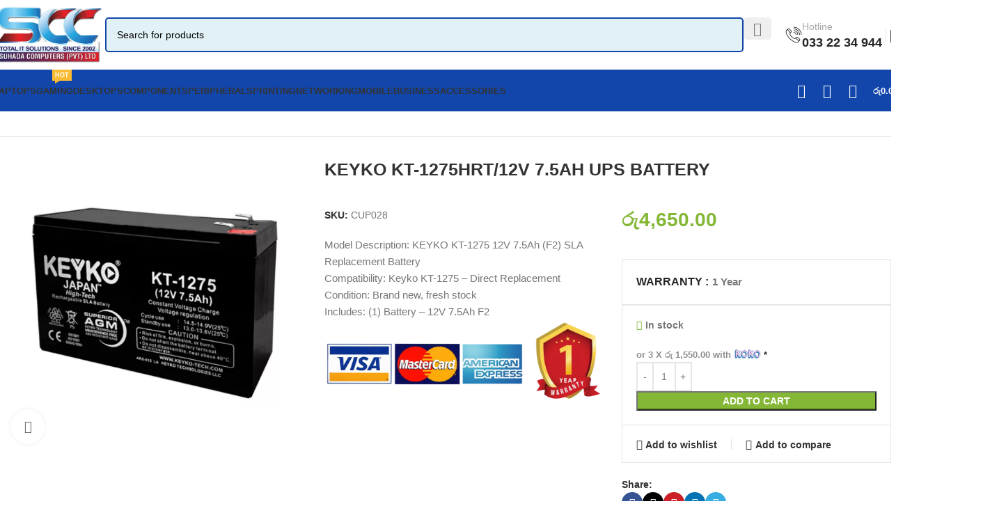

--- FILE ---
content_type: text/html; charset=UTF-8
request_url: https://suhadha.lk/shop/accessories/keyko-kt-1275hrt-12v-7-5ah-ups-battery-2/
body_size: 48733
content:
<!DOCTYPE html><html lang="en-US"><head><script data-no-optimize="1">var litespeed_docref=sessionStorage.getItem("litespeed_docref");litespeed_docref&&(Object.defineProperty(document,"referrer",{get:function(){return litespeed_docref}}),sessionStorage.removeItem("litespeed_docref"));</script> <meta charset="UTF-8"><link rel="profile" href="https://gmpg.org/xfn/11"><link rel="pingback" href="https://suhadha.lk/xmlrpc.php"><meta name='robots' content='index, follow, max-image-preview:large, max-snippet:-1, max-video-preview:-1' /><style>img:is([sizes="auto" i], [sizes^="auto," i]) { contain-intrinsic-size: 3000px 1500px }</style> <script data-cfasync="false" data-pagespeed-no-defer>var gtm4wp_datalayer_name = "dataLayer";
	var dataLayer = dataLayer || [];

	const gtm4wp_scrollerscript_debugmode         = false;
	const gtm4wp_scrollerscript_callbacktime      = 100;
	const gtm4wp_scrollerscript_readerlocation    = 150;
	const gtm4wp_scrollerscript_contentelementid  = "content";
	const gtm4wp_scrollerscript_scannertime       = 60;</script>  <script id="google_gtagjs-js-consent-mode-data-layer" type="litespeed/javascript">window.dataLayer=window.dataLayer||[];function gtag(){dataLayer.push(arguments)}
gtag('consent','default',{"ad_personalization":"denied","ad_storage":"denied","ad_user_data":"denied","analytics_storage":"denied","functionality_storage":"denied","security_storage":"denied","personalization_storage":"denied","region":["AT","BE","BG","CH","CY","CZ","DE","DK","EE","ES","FI","FR","GB","GR","HR","HU","IE","IS","IT","LI","LT","LU","LV","MT","NL","NO","PL","PT","RO","SE","SI","SK"],"wait_for_update":500});window._googlesitekitConsentCategoryMap={"statistics":["analytics_storage"],"marketing":["ad_storage","ad_user_data","ad_personalization"],"functional":["functionality_storage","security_storage"],"preferences":["personalization_storage"]};window._googlesitekitConsents={"ad_personalization":"denied","ad_storage":"denied","ad_user_data":"denied","analytics_storage":"denied","functionality_storage":"denied","security_storage":"denied","personalization_storage":"denied","region":["AT","BE","BG","CH","CY","CZ","DE","DK","EE","ES","FI","FR","GB","GR","HR","HU","IE","IS","IT","LI","LT","LU","LV","MT","NL","NO","PL","PT","RO","SE","SI","SK"],"wait_for_update":500}</script> <title>KEYKO KT-1275HRT/12V 7.5AH UPS BATTERY | Suhadha Computer Center Gampaha</title><meta name="description" content="KEYKO KT-1275HRT/12V 7.5AH UPS BATTERY For sale in Sri Lanka with 1 year of warranty and great customer care by Suhada computer center at Gampaha." /><link rel="canonical" href="https://suhadha.lk/shop/accessories/keyko-kt-1275hrt-12v-7-5ah-ups-battery-2/" /><meta property="og:locale" content="en_US" /><meta property="og:type" content="product" /><meta property="og:title" content="KEYKO KT-1275HRT/12V 7.5AH UPS BATTERY" /><meta property="og:description" content="KEYKO KT-1275HRT/12V 7.5AH UPS BATTERY For sale in Sri Lanka with 1 year of warranty and great customer care by Suhada computer center at Gampaha." /><meta property="og:url" content="https://suhadha.lk/shop/accessories/keyko-kt-1275hrt-12v-7-5ah-ups-battery-2/" /><meta property="og:site_name" content="Suhadha Computer Center Gampaha" /><meta property="article:modified_time" content="2026-01-30T12:47:44+00:00" /><meta property="og:image" content="https://suhadha.lk/wp-content/uploads/2023/05/bat-01.png" /><meta property="og:image:width" content="2084" /><meta property="og:image:height" content="2084" /><meta property="og:image:type" content="image/png" /><meta name="twitter:card" content="summary_large_image" /><meta name="twitter:label1" content="Price" /><meta name="twitter:data1" content="&#xdbb;&#xdd4;4,650.00" /><meta name="twitter:label2" content="Availability" /><meta name="twitter:data2" content="In stock" /> <script type="application/ld+json" class="yoast-schema-graph">{"@context":"https://schema.org","@graph":[{"@type":["WebPage","ItemPage"],"@id":"https://suhadha.lk/shop/accessories/keyko-kt-1275hrt-12v-7-5ah-ups-battery-2/","url":"https://suhadha.lk/shop/accessories/keyko-kt-1275hrt-12v-7-5ah-ups-battery-2/","name":"KEYKO KT-1275HRT/12V 7.5AH UPS BATTERY | Suhadha Computer Center Gampaha","isPartOf":{"@id":"https://suhadha.lk/#website"},"primaryImageOfPage":{"@id":"https://suhadha.lk/shop/accessories/keyko-kt-1275hrt-12v-7-5ah-ups-battery-2/#primaryimage"},"image":{"@id":"https://suhadha.lk/shop/accessories/keyko-kt-1275hrt-12v-7-5ah-ups-battery-2/#primaryimage"},"thumbnailUrl":"https://suhadha.lk/wp-content/uploads/2023/05/bat-01.png","description":"KEYKO KT-1275HRT/12V 7.5AH UPS BATTERY For sale in Sri Lanka with 1 year of warranty and great customer care by Suhada computer center at Gampaha.","breadcrumb":{"@id":"https://suhadha.lk/shop/accessories/keyko-kt-1275hrt-12v-7-5ah-ups-battery-2/#breadcrumb"},"inLanguage":"en-US","potentialAction":{"@type":"BuyAction","target":"https://suhadha.lk/shop/accessories/keyko-kt-1275hrt-12v-7-5ah-ups-battery-2/"}},{"@type":"ImageObject","inLanguage":"en-US","@id":"https://suhadha.lk/shop/accessories/keyko-kt-1275hrt-12v-7-5ah-ups-battery-2/#primaryimage","url":"https://suhadha.lk/wp-content/uploads/2023/05/bat-01.png","contentUrl":"https://suhadha.lk/wp-content/uploads/2023/05/bat-01.png","width":2084,"height":2084},{"@type":"BreadcrumbList","@id":"https://suhadha.lk/shop/accessories/keyko-kt-1275hrt-12v-7-5ah-ups-battery-2/#breadcrumb","itemListElement":[{"@type":"ListItem","position":1,"name":"Home","item":"https://suhadha.lk/"},{"@type":"ListItem","position":2,"name":"Shop","item":"https://suhadha.lk/shop/"},{"@type":"ListItem","position":3,"name":"KEYKO KT-1275HRT/12V 7.5AH UPS BATTERY"}]},{"@type":"WebSite","@id":"https://suhadha.lk/#website","url":"https://suhadha.lk/","name":"https://suhadha.lk","description":"For all your computers | laptops and accessories |Printers |Smartboards needs","publisher":{"@id":"https://suhadha.lk/#organization"},"alternateName":"Suhada Computer Center","potentialAction":[{"@type":"SearchAction","target":{"@type":"EntryPoint","urlTemplate":"https://suhadha.lk/?s={search_term_string}"},"query-input":{"@type":"PropertyValueSpecification","valueRequired":true,"valueName":"search_term_string"}}],"inLanguage":"en-US"},{"@type":"Organization","@id":"https://suhadha.lk/#organization","name":"Suhada Computer Center Gampaha","alternateName":"Computer Shop in Gampaha","url":"https://suhadha.lk/","logo":{"@type":"ImageObject","inLanguage":"en-US","@id":"https://suhadha.lk/#/schema/logo/image/","url":"https://suhadha.lk/wp-content/uploads/2023/03/suhadha-computers-logo.webp","contentUrl":"https://suhadha.lk/wp-content/uploads/2023/03/suhadha-computers-logo.webp","width":300,"height":134,"caption":"Suhada Computer Center Gampaha"},"image":{"@id":"https://suhadha.lk/#/schema/logo/image/"},"sameAs":["https://www.facebook.com/www.suhada.lk","https://www.instagram.com/suhadacomputercenter/","https://www.tiktok.com/@suhadacomputercenter","https://www.linkedin.com/company/suhadha-computers/"],"description":"Welcome to Suhadha.lk, the leading computer shop in Sri Lanka. Explore a wide range of affordable laptops, gaming PCs, and computer accessories to suit your personal or professional needs. Shop with confidence for top brands and unbeatable prices !","email":"sales@suhadha.lk","telephone":"+94332234944 | +94773537081","legalName":"Suhada Computer Center","foundingDate":"2002-10-02","vatID":"806214027-7000","taxID":"806214027","numberOfEmployees":{"@type":"QuantitativeValue","minValue":"1","maxValue":"10"},"publishingPrinciples":"https://suhadha.lk/brands/","actionableFeedbackPolicy":"https://suhadha.lk/terms-and-conditions/","hasMerchantReturnPolicy":{"@type":"MerchantReturnPolicy","merchantReturnLink":"https://suhadha.lk/terms-and-conditions/"}}]}</script> <meta property="product:price:amount" content="4650.00" /><meta property="product:price:currency" content="LKR" /><meta property="og:availability" content="instock" /><meta property="product:availability" content="instock" /><meta property="product:retailer_item_id" content="CUP028" /><meta property="product:condition" content="new" /><link rel='dns-prefetch' href='//capi-automation.s3.us-east-2.amazonaws.com' /><link rel='dns-prefetch' href='//www.googletagmanager.com' /><link rel='dns-prefetch' href='//fonts.googleapis.com' /><link rel="alternate" type="application/rss+xml" title="Suhadha Computer Center Gampaha &raquo; Feed" href="https://suhadha.lk/feed/" /><link rel="alternate" type="application/rss+xml" title="Suhadha Computer Center Gampaha &raquo; Comments Feed" href="https://suhadha.lk/comments/feed/" /><link data-optimized="2" rel="stylesheet" href="https://suhadha.lk/wp-content/litespeed/css/c979db21ca30812156b3f9264bf3cbf5.css?ver=4c8e7" /><style id='safe-svg-svg-icon-style-inline-css' type='text/css'>.safe-svg-cover{text-align:center}.safe-svg-cover .safe-svg-inside{display:inline-block;max-width:100%}.safe-svg-cover svg{fill:currentColor;height:100%;max-height:100%;max-width:100%;width:100%}</style><style id='woocommerce-inline-inline-css' type='text/css'>.woocommerce form .form-row .required { visibility: visible; }</style><style id='woo-notification-inline-css' type='text/css'>#message-purchased #notify-close:before{color:#000000;}#message-purchased .message-purchase-main::before{
				background-image: url('https://suhadha.lk/wp-content/plugins/woo-notification/images/background/bg_spring.png');  
				 border-radius:3px;
			}#message-purchased .wn-notification-image-wrapper{padding:0;}#message-purchased .wn-notification-message-container{padding-left:15px;}#message-purchased .wn-notification-image{border-radius:0px;}
                #message-purchased .message-purchase-main{
                        background-color: #ffffff;                       
                        color:#ffffff !important;
                        border-radius:3px ;
                }
                 #message-purchased a, #message-purchased p span{
                        color:#ffffff !important;
                }</style><style id='yith_wcbm_badge_style-inline-css' type='text/css'>.yith-wcbm-badge.yith-wcbm-badge-text.yith-wcbm-badge-33046 {
				top: 0; right: 0; 
				
				-ms-transform: ; 
				-webkit-transform: ; 
				transform: ;
				padding: 0px 0px 0px 0px;
				background-color:#f60d0d; border-radius: 0px 0px 0px 0px; width:125px; height:40px;
			}</style> <script id="wc-add-to-cart-js-extra" type="litespeed/javascript">var wc_add_to_cart_params={"ajax_url":"\/wp-admin\/admin-ajax.php","wc_ajax_url":"\/?wc-ajax=%%endpoint%%","i18n_view_cart":"View cart","cart_url":"https:\/\/suhadha.lk\/cart\/","is_cart":"","cart_redirect_after_add":"no"}</script> <script id="wc-single-product-js-extra" type="litespeed/javascript">var wc_single_product_params={"i18n_required_rating_text":"Please select a rating","i18n_rating_options":["1 of 5 stars","2 of 5 stars","3 of 5 stars","4 of 5 stars","5 of 5 stars"],"i18n_product_gallery_trigger_text":"View full-screen image gallery","review_rating_required":"yes","flexslider":{"rtl":!1,"animation":"slide","smoothHeight":!0,"directionNav":!1,"controlNav":"thumbnails","slideshow":!1,"animationSpeed":500,"animationLoop":!1,"allowOneSlide":!1},"zoom_enabled":"","zoom_options":[],"photoswipe_enabled":"","photoswipe_options":{"shareEl":!1,"closeOnScroll":!1,"history":!1,"hideAnimationDuration":0,"showAnimationDuration":0},"flexslider_enabled":""}</script> 
 <script type="litespeed/javascript" data-src="https://www.googletagmanager.com/gtag/js?id=G-KDTVL9CZY9" id="google_gtagjs-js"></script> <script id="google_gtagjs-js-after" type="litespeed/javascript">window.dataLayer=window.dataLayer||[];function gtag(){dataLayer.push(arguments)}
gtag("set","linker",{"domains":["suhadha.lk"]});gtag("js",new Date());gtag("set","developer_id.dZTNiMT",!0);gtag("config","G-KDTVL9CZY9",{"googlesitekit_post_type":"product"});window._googlesitekit=window._googlesitekit||{};window._googlesitekit.throttledEvents=[];window._googlesitekit.gtagEvent=(name,data)=>{var key=JSON.stringify({name,data});if(!!window._googlesitekit.throttledEvents[key]){return}window._googlesitekit.throttledEvents[key]=!0;setTimeout(()=>{delete window._googlesitekit.throttledEvents[key]},5);gtag("event",name,{...data,event_source:"site-kit"})}</script> <link rel="https://api.w.org/" href="https://suhadha.lk/wp-json/" /><link rel="alternate" title="JSON" type="application/json" href="https://suhadha.lk/wp-json/wp/v2/product/18964" /><link rel="EditURI" type="application/rsd+xml" title="RSD" href="https://suhadha.lk/xmlrpc.php?rsd" /><link rel='shortlink' href='https://suhadha.lk/?p=18964' /><link rel="alternate" title="oEmbed (JSON)" type="application/json+oembed" href="https://suhadha.lk/wp-json/oembed/1.0/embed?url=https%3A%2F%2Fsuhadha.lk%2Fshop%2Faccessories%2Fkeyko-kt-1275hrt-12v-7-5ah-ups-battery-2%2F" /><link rel="alternate" title="oEmbed (XML)" type="text/xml+oembed" href="https://suhadha.lk/wp-json/oembed/1.0/embed?url=https%3A%2F%2Fsuhadha.lk%2Fshop%2Faccessories%2Fkeyko-kt-1275hrt-12v-7-5ah-ups-battery-2%2F&#038;format=xml" /><meta name="generator" content="Site Kit by Google 1.171.0" /><meta name="ti-site-data" content="[base64]" /> <script data-cfasync="false" data-pagespeed-no-defer>var dataLayer_content = {"pagePostType":"product","pagePostType2":"single-product","pagePostAuthor":"admin"};
	dataLayer.push( dataLayer_content );</script> <script data-cfasync="false" data-pagespeed-no-defer>(function(w,d,s,l,i){w[l]=w[l]||[];w[l].push({'gtm.start':
new Date().getTime(),event:'gtm.js'});var f=d.getElementsByTagName(s)[0],
j=d.createElement(s),dl=l!='dataLayer'?'&l='+l:'';j.async=true;j.src=
'//www.googletagmanager.com/gtm.js?id='+i+dl;f.parentNode.insertBefore(j,f);
})(window,document,'script','dataLayer','GTM-TVG8HHJW');</script> <meta name="viewport" content="width=device-width, initial-scale=1.0, maximum-scale=1.0, user-scalable=no">
<noscript><style>.woocommerce-product-gallery{ opacity: 1 !important; }</style></noscript><style type="text/css">.recentcomments a{display:inline !important;padding:0 !important;margin:0 !important;}</style> <script  type="litespeed/javascript">!function(f,b,e,v,n,t,s){if(f.fbq)return;n=f.fbq=function(){n.callMethod?n.callMethod.apply(n,arguments):n.queue.push(arguments)};if(!f._fbq)f._fbq=n;n.push=n;n.loaded=!0;n.version='2.0';n.queue=[];t=b.createElement(e);t.async=!0;t.src=v;s=b.getElementsByTagName(e)[0];s.parentNode.insertBefore(t,s)}(window,document,'script','https://connect.facebook.net/en_US/fbevents.js')</script>  <script  type="litespeed/javascript">fbq('init','706273769182184',{},{"agent":"woocommerce_0-10.4.3-3.5.15"});document.addEventListener('DOMContentLiteSpeedLoaded',function(){document.body.insertAdjacentHTML('beforeend','<div class=\"wc-facebook-pixel-event-placeholder\"></div>')},!1)</script> <link rel="icon" href="https://suhadha.lk/wp-content/uploads/2023/04/cropped-suhadha-computers-fav-32x32.webp" sizes="32x32" /><link rel="icon" href="https://suhadha.lk/wp-content/uploads/2023/04/cropped-suhadha-computers-fav-192x192.webp" sizes="192x192" /><link rel="apple-touch-icon" href="https://suhadha.lk/wp-content/uploads/2023/04/cropped-suhadha-computers-fav-180x180.webp" /><meta name="msapplication-TileImage" content="https://suhadha.lk/wp-content/uploads/2023/04/cropped-suhadha-computers-fav-270x270.webp" /><style type="text/css" id="wp-custom-css">.wd-dropdown-menu .container:first-child{
	margin-left:0px;
	
}

.woodmart-archive-shop .wd-nav-product-cat-wrap .wd-nav>li {
    position: relative;
    display: block;
    width: 100%;
}
.callhotline .info-box-title , .callhotline .info-box-subtitle {
	margin-bottom:0px;
}
#dealow  .amount{
	color:#fff !important;
}
#footer {
	color:#000;
}
.wd-sub-menu{
  border-radius: 10px;	
}</style><style></style><style id="wd-style-theme_settings_default-css" data-type="wd-style-theme_settings_default">@font-face {
	font-weight: normal;
	font-style: normal;
	font-family: "woodmart-font";
	src: url("//suhadha.lk/wp-content/themes/woodmart/fonts/woodmart-font-1-400.woff2?v=8.2.7") format("woff2");
}

:root {
	--wd-text-font: "Lato", Arial, Helvetica, sans-serif;
	--wd-text-font-weight: 400;
	--wd-text-color: #777777;
	--wd-text-font-size: 14px;
	--wd-title-font: "Poppins", Arial, Helvetica, sans-serif;
	--wd-title-font-weight: 600;
	--wd-title-color: #242424;
	--wd-entities-title-font: "Poppins", Arial, Helvetica, sans-serif;
	--wd-entities-title-font-weight: 500;
	--wd-entities-title-color: #333333;
	--wd-entities-title-color-hover: rgb(51 51 51 / 65%);
	--wd-alternative-font: "Lato", Arial, Helvetica, sans-serif;
	--wd-widget-title-font: "Poppins", Arial, Helvetica, sans-serif;
	--wd-widget-title-font-weight: 600;
	--wd-widget-title-transform: uppercase;
	--wd-widget-title-color: #333;
	--wd-widget-title-font-size: 16px;
	--wd-header-el-font: "Lato", Arial, Helvetica, sans-serif;
	--wd-header-el-font-weight: 700;
	--wd-header-el-transform: uppercase;
	--wd-header-el-font-size: 13px;
	--wd-primary-color: #83b735;
	--wd-alternative-color: #fbbc34;
	--wd-link-color: #333333;
	--wd-link-color-hover: #242424;
	--btn-default-bgcolor: #f7f7f7;
	--btn-default-bgcolor-hover: #efefef;
	--btn-accented-bgcolor: #83b735;
	--btn-accented-bgcolor-hover: #74a32f;
	--wd-form-brd-width: 2px;
	--notices-success-bg: #459647;
	--notices-success-color: #fff;
	--notices-warning-bg: #E0B252;
	--notices-warning-color: #fff;
}
.wd-popup.wd-age-verify {
	--wd-popup-width: 500px;
}
.wd-popup.wd-promo-popup {
	background-color: #111111;
	background-image: none;
	background-repeat: no-repeat;
	background-size: contain;
	background-position: left center;
	--wd-popup-width: 800px;
}
:is(.woodmart-woocommerce-layered-nav, .wd-product-category-filter) .wd-scroll-content {
	max-height: 223px;
}
.wd-page-title {
	background-color: rgb(30,115,190);
	background-image: none;
	background-size: cover;
	background-position: center center;
}
.wd-footer {
	background-color: #ffffff;
	background-image: none;
}
.wd-popup.popup-quick-view {
	--wd-popup-width: 920px;
}
:root{
--wd-form-brd-radius: 0px;
--btn-default-color: #333;
--btn-default-color-hover: #333;
--btn-accented-color: #fff;
--btn-accented-color-hover: #fff;
--btn-default-brd-radius: 0px;
--btn-default-box-shadow: none;
--btn-default-box-shadow-hover: none;
--btn-default-box-shadow-active: none;
--btn-default-bottom: 0px;
--btn-accented-bottom-active: -1px;
--btn-accented-brd-radius: 0px;
--btn-accented-box-shadow: inset 0 -2px 0 rgba(0, 0, 0, .15);
--btn-accented-box-shadow-hover: inset 0 -2px 0 rgba(0, 0, 0, .15);
--wd-brd-radius: 0px;
}



.woocommerce-breadcrumb a:after {
    content: "";
    margin-inline-start: 0px;
}@media (min-width: 1025px) {
	.whb-header {
 min-height:120px;
	  
}
}</style></head><body class="wp-singular product-template-default single single-product postid-18964 wp-theme-woodmart theme-woodmart woocommerce woocommerce-page woocommerce-no-js yith-wcbm-theme-woodmart wrapper-full-width-content  categories-accordion-on woodmart-ajax-shop-on sticky-toolbar-on elementor-default elementor-kit-5"> <script type="text/javascript" id="wd-flicker-fix">// Flicker fix.</script> <noscript><iframe data-lazyloaded="1" src="about:blank" data-litespeed-src="https://www.googletagmanager.com/ns.html?id=GTM-TVG8HHJW" height="0" width="0" style="display:none;visibility:hidden" aria-hidden="true"></iframe></noscript><div class="wd-page-wrapper website-wrapper"><header class="whb-header whb-header_904566 whb-full-width whb-sticky-shadow whb-scroll-stick whb-sticky-real"><div class="whb-main-header"><div class="whb-row whb-general-header whb-sticky-row whb-with-bg whb-without-border whb-color-dark whb-flex-flex-middle"><div class="container"><div class="whb-flex-row whb-general-header-inner"><div class="whb-column whb-col-left whb-column8 whb-visible-lg"><div class="site-logo whb-u9yfg4pn4tc672cpp0lv">
<a href="https://suhadha.lk/" class="wd-logo wd-main-logo" rel="home" aria-label="Site logo">
<img data-lazyloaded="1" src="[data-uri]" fetchpriority="high" width="400" height="223" data-src="https://suhadha.lk/wp-content/uploads/2025/08/suhadha-computers-pvt-ltd-logo.webp" class="attachment-full size-full" alt="suhadha computers pvt ltd logo" style="max-width:230px;" decoding="async" data-srcset="https://suhadha.lk/wp-content/uploads/2025/08/suhadha-computers-pvt-ltd-logo.webp 400w, https://suhadha.lk/wp-content/uploads/2025/08/suhadha-computers-pvt-ltd-logo-300x167.webp 300w, https://suhadha.lk/wp-content/uploads/2025/08/suhadha-computers-pvt-ltd-logo-150x84.webp 150w" data-sizes="(max-width: 400px) 100vw, 400px" />	</a></div></div><div class="whb-column whb-col-center whb-column9 whb-visible-lg"><div class="wd-search-form  wd-header-search-form wd-display-form whb-s62vgl37p052mdljwdfp"><form role="search" method="get" class="searchform  wd-style-with-bg-2 woodmart-ajax-search" action="https://suhadha.lk/"  data-thumbnail="1" data-price="1" data-post_type="product" data-count="10" data-sku="0" data-symbols_count="3" data-include_cat_search="no" autocomplete="off">
<input type="text" class="s" placeholder="Search for products" value="" name="s" aria-label="Search" title="Search for products" required/>
<input type="hidden" name="post_type" value="product"><span class="wd-clear-search wd-hide"></span>
<button type="submit" class="searchsubmit">
<span>
Search		</span>
</button></form><div class="wd-search-results-wrapper"><div class="wd-search-results wd-dropdown-results wd-dropdown wd-scroll"><div class="wd-scroll-content"></div></div></div></div></div><div class="whb-column whb-col-right whb-column10 whb-visible-lg"><div class="whb-space-element whb-qod1olxbq9viq6tlrw6g " style="width:30px;"></div><div class="wd-header-text reset-last-child whb-0bif8r7jbvwregsnwzex header-quote"><div class="gtranslate_wrapper" id="gt-wrapper-77010975"></div></div><div class="whb-space-element whb-5pjxrq17puwcb7n3735b " style="width:30px;"></div><div class="info-box-wrapper  whb-8vp6hzhabohuuhjchfcc"><div id="wd-697d4278e8cf3" class=" wd-info-box text-left box-icon-align-left box-style-base color-scheme- wd-bg-none wd-items-middle callhotline"><div class="box-icon-wrapper  box-with-icon box-icon-simple"><div class="info-box-icon"><div class="info-svg-wrapper" style="width: 24px;height: 24px;"><img data-lazyloaded="1" src="[data-uri]" loading="lazy" data-src="https://suhadha.lk/wp-content/uploads/2023/04/telephone-conversation-phone-call-telephone-call-communications-technology.svg" title="telephone-conversation-phone call-telephone call-communications-technology" loading="lazy" width="24" height="24"></div></div></div><div class="info-box-content"><div class="info-box-subtitle subtitle-color-default wd-fontsize-xs subtitle-style-default">Hotline</div><span class="info-box-title title box-title-style-default wd-fontsize-m">033 22 34 944</span><div class="info-box-inner reset-last-child"></div></div><a class="wd-info-box-link wd-fill" aria-label="Infobox link" href="tel:+94332234944" title=""></a></div></div><div class="whb-space-element whb-7sb2uvfw1fbekhend87o " style="width:5px;"></div><div class="wd-header-divider whb-divider-default whb-dhdaftr6g8s8phqqlqf0"></div><div class="whb-space-element whb-sxach9vbnvc5jc5a98pq " style="width:5px;"></div><div class="wd-header-my-account wd-tools-element wd-event-hover wd-design-1 wd-account-style-icon login-side-opener whb-la20wo6cxbfz5hvczmmx">
<a href="https://suhadha.lk/my-account/" title="My account">
<span class="wd-tools-icon">
</span>
<span class="wd-tools-text">
Login / Register			</span></a></div></div><div class="whb-column whb-mobile-left whb-column_mobile2 whb-hidden-lg"><div class="site-logo whb-kf1yahwtp2p31rt23ipu">
<a href="https://suhadha.lk/" class="wd-logo wd-main-logo" rel="home" aria-label="Site logo">
<img data-lazyloaded="1" src="[data-uri]" width="300" height="134" data-src="https://suhadha.lk/wp-content/uploads/2023/03/suhadha-computers-logo.webp" class="attachment-full size-full" alt="Suhada Computer Center" style="max-width:150px;" decoding="async" data-srcset="https://suhadha.lk/wp-content/uploads/2023/03/suhadha-computers-logo.webp 300w, https://suhadha.lk/wp-content/uploads/2023/03/suhadha-computers-logo-150x67.webp 150w, https://suhadha.lk/wp-content/uploads/2023/03/suhadha-computers-logo-225x101.webp 225w, https://suhadha.lk/wp-content/uploads/2023/03/suhadha-computers-logo-100x45.webp 100w, https://suhadha.lk/wp-content/uploads/2023/03/suhadha-computers-logo-142x63.webp 142w" data-sizes="(max-width: 300px) 100vw, 300px" />	</a></div></div><div class="whb-column whb-mobile-center whb-column_mobile3 whb-hidden-lg whb-empty-column"></div><div class="whb-column whb-mobile-right whb-column_mobile4 whb-hidden-lg"><div class="wd-header-cart wd-tools-element wd-design-3 cart-widget-opener whb-esmmn1jvf8b02gvule99">
<a href="https://suhadha.lk/cart/" title="Shopping cart">
<span class="wd-tools-icon">
</span>
<span class="wd-tools-text">
<span class="wd-cart-number wd-tools-count">0 <span>items</span></span>
<span class="wd-cart-subtotal"><span class="woocommerce-Price-amount amount"><bdi><span class="woocommerce-Price-currencySymbol">&#xdbb;&#xdd4;</span>0.00</bdi></span></span>
</span></a></div><div class="wd-header-divider whb-divider-default whb-ytk7xfouh2w1z6m5azjw"></div><div class="wd-header-my-account wd-tools-element wd-event-hover wd-design-1 wd-account-style-icon login-side-opener whb-wtesvuratkokmrpv4ixr">
<a href="https://suhadha.lk/my-account/" title="My account">
<span class="wd-tools-icon">
</span>
<span class="wd-tools-text">
Login / Register			</span></a></div><div class="wd-header-divider whb-divider-default whb-r3hmtokzyw15tfnk0np7"></div><div class="wd-tools-element wd-header-mobile-nav wd-style-icon wd-design-1 whb-e224ild7od7oenwibfmt">
<a href="#" rel="nofollow" aria-label="Open mobile menu">
<span class="wd-tools-icon">
</span><span class="wd-tools-text">Menu</span></a></div></div></div></div></div><div class="whb-row whb-header-bottom whb-sticky-row whb-with-bg whb-without-border whb-color-light whb-flex-flex-middle"><div class="container"><div class="whb-flex-row whb-header-bottom-inner"><div class="whb-column whb-col-left whb-column11 whb-visible-lg"><div class="wd-header-nav wd-header-main-nav text-left wd-design-1 whb-recwc5x5gmhiy7bnfibv" role="navigation" aria-label="Main navigation"><ul id="menu-new-top-menu" class="menu wd-nav wd-nav-main wd-style-separated wd-gap-s"><li id="menu-item-35146" class="menu-item menu-item-type-taxonomy menu-item-object-product_cat menu-item-35146 item-level-0 menu-mega-dropdown wd-event-hover menu-item-has-children dropdown-with-height" style="--wd-dropdown-height: 300px;--wd-dropdown-width: 800px;--wd-dropdown-padding: 20px;"><a href="https://suhadha.lk/product-category/laptop-computers/" class="woodmart-nav-link"><span class="nav-link-text">Laptops</span></a><div class="wd-dropdown-menu wd-dropdown wd-design-sized color-scheme-dark"><div class="container wd-entry-content"><div data-elementor-type="wp-post" data-elementor-id="35168" class="elementor elementor-35168"><section class="wd-negative-gap elementor-section elementor-top-section elementor-element elementor-element-b0029c3 elementor-section-boxed elementor-section-height-default elementor-section-height-default" data-id="b0029c3" data-element_type="section"><div class="elementor-container elementor-column-gap-default"><div class="elementor-column elementor-col-50 elementor-top-column elementor-element elementor-element-1022fb0" data-id="1022fb0" data-element_type="column"><div class="elementor-widget-wrap elementor-element-populated"><section class="wd-negative-gap elementor-section elementor-inner-section elementor-element elementor-element-dac5833 elementor-section-boxed elementor-section-height-default elementor-section-height-default" data-id="dac5833" data-element_type="section"><div class="elementor-container elementor-column-gap-default"><div class="elementor-column elementor-col-50 elementor-inner-column elementor-element elementor-element-2c777c6" data-id="2c777c6" data-element_type="column"><div class="elementor-widget-wrap elementor-element-populated"><div class="elementor-element elementor-element-c00c9f3 elementor-widget elementor-widget-wd_extra_menu_list" data-id="c00c9f3" data-element_type="widget" data-widget_type="wd_extra_menu_list.default"><div class="elementor-widget-container"><ul class="wd-sub-menu wd-sub-accented  mega-menu-list"><li class="item-with-label item-label-primary">
<a >
Laptops
</a><ul class="sub-sub-menu"><li class="item-with-label item-label-primary">
<a  href="https://suhadha.lk/product-category/laptop-computers/gaming-laptops/">
Gaming Laptops
</a></li><li class="item-with-label item-label-green">
<a  href="https://suhadha.lk/product-category/laptop-computers/office-laptops/">
Office Laptops
</a></li><li class="item-with-label item-label-primary">
<a  href="https://suhadha.lk/product-category/laptop-computers/education-laptops/">
Education Laptops
</a></li><li class="item-with-label item-label-primary">
<a  href="https://suhadha.lk/product-category/laptop-computers/used-laptops/">
Used Laptops
</a></li></ul></li></ul></div></div></div></div><div class="elementor-column elementor-col-50 elementor-inner-column elementor-element elementor-element-b76ab28" data-id="b76ab28" data-element_type="column"><div class="elementor-widget-wrap elementor-element-populated"><div class="elementor-element elementor-element-91350e3 elementor-widget elementor-widget-wd_extra_menu_list" data-id="91350e3" data-element_type="widget" data-widget_type="wd_extra_menu_list.default"><div class="elementor-widget-container"><ul class="wd-sub-menu wd-sub-accented  mega-menu-list"><li class="item-with-label item-label-primary">
<a >
Brands
</a><ul class="sub-sub-menu"><li class="item-with-label item-label-primary">
<a  href="https://suhadha.lk/product-category/laptop-computers/product-brand-lenovo/">
Lenovo
</a></li><li class="item-with-label item-label-green">
<a  href="https://suhadha.lk/product-category/laptop-computers/product-brand-hp/">
HP
</a></li><li class="item-with-label item-label-primary">
<a  href="https://suhadha.lk/product-category/laptop-computers/product-brand-dell/">
Dell
</a></li><li class="item-with-label item-label-primary">
<a  href="https://suhadha.lk/product-category/laptop-computers/product-brand-msi/">
MSI
</a></li><li class="item-with-label item-label-primary">
<a  href="https://suhadha.lk/product-category/laptop-computers/product-brand-asus/">
Asus
</a></li><li class="item-with-label item-label-primary">
<a  href="https://suhadha.lk/product-category/laptop-computers/product-brand-acer/">
Acer
</a></li><li class="item-with-label item-label-primary">
<a  href="https://suhadha.lk/product-category/laptop-computers/product-brand-avita/">
Avita
</a></li></ul></li></ul></div></div></div></div></div></section></div></div><div class="elementor-column elementor-col-50 elementor-top-column elementor-element elementor-element-dca094f" data-id="dca094f" data-element_type="column"><div class="elementor-widget-wrap elementor-element-populated"><div class="elementor-element elementor-element-b95f15b wd-width-100 elementor-widget elementor-widget-wd_title" data-id="b95f15b" data-element_type="widget" data-widget_type="wd_title.default"><div class="elementor-widget-container"><div class="title-wrapper wd-set-mb reset-last-child wd-title-color-default wd-title-style-default wd-title-size-default text-left"><div class="liner-continer">
<span class="woodmart-title-container title wd-fontsize-l">Top Selling </span></div></div></div></div><div class="elementor-element elementor-element-b5c5a1d elementor-widget__width-initial elementor-widget elementor-widget-wd_products_widget" data-id="b5c5a1d" data-element_type="widget" data-widget_type="wd_products_widget.default"><div class="elementor-widget-container"><div class="widget_products"><div class="widget woocommerce widget_products"><ul class="product_list_widget"><li>
<span class="widget-product-wrap">
<a href="https://suhadha.lk/shop/laptop-computers/gaming-laptops/asus-as-d-fx506lu-255-intel-i7-grey-laptop/" title="ASUS AS-D-FX506LU-255-INTEL-I7-GAMING LAPTOP" class="widget-product-img">
<img data-lazyloaded="1" src="[data-uri]" width="1200" height="1200" data-src="https://suhadha.lk/wp-content/uploads/2023/04/asus_tuf_gaming_f15_fx506lh_fx506li_product_photos_fortress_gray_lighting_04.jpg.webp" class="attachment-full size-full" alt="" decoding="async" data-srcset="https://suhadha.lk/wp-content/uploads/2023/04/asus_tuf_gaming_f15_fx506lh_fx506li_product_photos_fortress_gray_lighting_04.jpg.webp 1200w, https://suhadha.lk/wp-content/uploads/2023/04/asus_tuf_gaming_f15_fx506lh_fx506li_product_photos_fortress_gray_lighting_04-600x600.jpg.webp 600w, https://suhadha.lk/wp-content/uploads/2023/04/asus_tuf_gaming_f15_fx506lh_fx506li_product_photos_fortress_gray_lighting_04-150x150.jpg.webp 150w, https://suhadha.lk/wp-content/uploads/2023/04/asus_tuf_gaming_f15_fx506lh_fx506li_product_photos_fortress_gray_lighting_04-300x300.jpg.webp 300w, https://suhadha.lk/wp-content/uploads/2023/04/asus_tuf_gaming_f15_fx506lh_fx506li_product_photos_fortress_gray_lighting_04-768x768.jpg.webp 768w, https://suhadha.lk/wp-content/uploads/2023/04/asus_tuf_gaming_f15_fx506lh_fx506li_product_photos_fortress_gray_lighting_04-1024x1024.jpg.webp 1024w, https://suhadha.lk/wp-content/uploads/2023/04/asus_tuf_gaming_f15_fx506lh_fx506li_product_photos_fortress_gray_lighting_04-80x80.jpg 80w" data-sizes="(max-width: 1200px) 100vw, 1200px" />		</a>
<span class="widget-product-info">
<a href="https://suhadha.lk/shop/laptop-computers/gaming-laptops/asus-as-d-fx506lu-255-intel-i7-grey-laptop/" title="ASUS AS-D-FX506LU-255-INTEL-I7-GAMING LAPTOP" class="wd-entities-title">
ASUS AS-D-FX506LU-255-INTEL-I7-GAMING LAPTOP			</a>
<span class="price"><span class="woocommerce-Price-amount amount"><bdi><span class="woocommerce-Price-currencySymbol">&#xdbb;&#xdd4;</span>421,850.00</bdi></span></span>
</span>
</span></li><li>
<span class="widget-product-wrap">
<a href="https://suhadha.lk/shop/laptop-computers/office-laptops/laptop-acer-a515-30fs-i3-11115g4-4gb-1tb-w10/" title="LAPTOP ACER A515- 30FS I3 11115G4 4GB 1TB W10" class="widget-product-img">
<img data-lazyloaded="1" src="[data-uri]" loading="lazy" width="500" height="500" data-src="https://suhadha.lk/wp-content/uploads/2023/04/laptop_acer_a515-_30fs_i3_11115g4_4gb_1tb_w10-removebg-preview.png.webp" class="attachment-full size-full" alt="" decoding="async" data-srcset="https://suhadha.lk/wp-content/uploads/2023/04/laptop_acer_a515-_30fs_i3_11115g4_4gb_1tb_w10-removebg-preview.png.webp 500w, https://suhadha.lk/wp-content/uploads/2023/04/laptop_acer_a515-_30fs_i3_11115g4_4gb_1tb_w10-removebg-preview-600x600.png.webp 600w, https://suhadha.lk/wp-content/uploads/2023/04/laptop_acer_a515-_30fs_i3_11115g4_4gb_1tb_w10-removebg-preview-1200x1200.png.webp 1200w, https://suhadha.lk/wp-content/uploads/2023/04/laptop_acer_a515-_30fs_i3_11115g4_4gb_1tb_w10-removebg-preview-150x150.png.webp 150w, https://suhadha.lk/wp-content/uploads/2023/04/laptop_acer_a515-_30fs_i3_11115g4_4gb_1tb_w10-removebg-preview-300x300.png.webp 300w, https://suhadha.lk/wp-content/uploads/2023/04/laptop_acer_a515-_30fs_i3_11115g4_4gb_1tb_w10-removebg-preview-768x768.png.webp 768w, https://suhadha.lk/wp-content/uploads/2023/04/laptop_acer_a515-_30fs_i3_11115g4_4gb_1tb_w10-removebg-preview-1024x1024.png.webp 1024w, https://suhadha.lk/wp-content/uploads/2023/04/laptop_acer_a515-_30fs_i3_11115g4_4gb_1tb_w10-removebg-preview-80x80.png 80w" data-sizes="(max-width: 500px) 100vw, 500px" />		</a>
<span class="widget-product-info">
<a href="https://suhadha.lk/shop/laptop-computers/office-laptops/laptop-acer-a515-30fs-i3-11115g4-4gb-1tb-w10/" title="LAPTOP ACER A515- 30FS I3 11115G4 4GB 1TB W10" class="wd-entities-title">
LAPTOP ACER A515- 30FS I3 11115G4 4GB 1TB W10			</a>
<span class="price"><span class="woocommerce-Price-amount amount"><bdi><span class="woocommerce-Price-currencySymbol">&#xdbb;&#xdd4;</span>0.00</bdi></span></span>
</span>
</span></li><li>
<span class="widget-product-wrap">
<a href="https://suhadha.lk/shop/laptop-computers/office-laptops/dell-inspiron-5505-amd-ryzen-5-4500u15-6-inch-fhd-8gb-512ssd-win-10-laptop/" title="Dell Inspiron 5505 AMD Ryzen 5 4500U,15.6-inch FHD, 8GB, 512SSD, Win 10 Laptop" class="widget-product-img">
<img data-lazyloaded="1" src="[data-uri]" loading="lazy" width="500" height="500" data-src="https://suhadha.lk/wp-content/uploads/2023/04/2_1_3.jpg.webp" class="attachment-full size-full" alt="" decoding="async" data-srcset="https://suhadha.lk/wp-content/uploads/2023/04/2_1_3.jpg.webp 500w, https://suhadha.lk/wp-content/uploads/2023/04/2_1_3-600x600.jpg.webp 600w, https://suhadha.lk/wp-content/uploads/2023/04/2_1_3-1200x1200.jpg.webp 1200w, https://suhadha.lk/wp-content/uploads/2023/04/2_1_3-150x150.jpg.webp 150w, https://suhadha.lk/wp-content/uploads/2023/04/2_1_3-300x300.jpg.webp 300w, https://suhadha.lk/wp-content/uploads/2023/04/2_1_3-768x768.jpg.webp 768w, https://suhadha.lk/wp-content/uploads/2023/04/2_1_3-1024x1024.jpg.webp 1024w" data-sizes="(max-width: 500px) 100vw, 500px" />		</a>
<span class="widget-product-info">
<a href="https://suhadha.lk/shop/laptop-computers/office-laptops/dell-inspiron-5505-amd-ryzen-5-4500u15-6-inch-fhd-8gb-512ssd-win-10-laptop/" title="Dell Inspiron 5505 AMD Ryzen 5 4500U,15.6-inch FHD, 8GB, 512SSD, Win 10 Laptop" class="wd-entities-title">
Dell Inspiron 5505 AMD Ryzen 5 4500U,15.6-inch FHD, 8GB, 512SSD, Win 10 Laptop			</a>
<span class="price"><span class="woocommerce-Price-amount amount"><bdi><span class="woocommerce-Price-currencySymbol">&#xdbb;&#xdd4;</span>190,000.00</bdi></span></span>
</span>
</span></li></ul></div></div></div></div></div></div></div></section></div></div></div></li><li id="menu-item-36932" class="menu-item menu-item-type-custom menu-item-object-custom menu-item-36932 item-level-0 menu-mega-dropdown wd-event-hover item-with-label item-label-orange menu-item-has-children dropdown-with-height" style="--wd-dropdown-height: 500px;--wd-dropdown-width: 750px;"><a href="#" class="woodmart-nav-link"><span class="nav-link-text">Gaming</span><span class="menu-label menu-label-orange">HOT</span></a><div class="wd-dropdown-menu wd-dropdown wd-design-sized color-scheme-dark"><div class="container wd-entry-content"><div data-elementor-type="wp-post" data-elementor-id="36933" class="elementor elementor-36933"><section class="wd-negative-gap elementor-section elementor-top-section elementor-element elementor-element-b0029c3 elementor-section-boxed elementor-section-height-default elementor-section-height-default" data-id="b0029c3" data-element_type="section"><div class="elementor-container elementor-column-gap-default"><div class="elementor-column elementor-col-50 elementor-top-column elementor-element elementor-element-1022fb0" data-id="1022fb0" data-element_type="column"><div class="elementor-widget-wrap elementor-element-populated"><section class="wd-negative-gap elementor-section elementor-inner-section elementor-element elementor-element-dac5833 elementor-section-boxed elementor-section-height-default elementor-section-height-default" data-id="dac5833" data-element_type="section"><div class="elementor-container elementor-column-gap-default"><div class="elementor-column elementor-col-50 elementor-inner-column elementor-element elementor-element-2c777c6" data-id="2c777c6" data-element_type="column"><div class="elementor-widget-wrap elementor-element-populated"><div class="elementor-element elementor-element-c00c9f3 elementor-widget elementor-widget-wd_extra_menu_list" data-id="c00c9f3" data-element_type="widget" data-widget_type="wd_extra_menu_list.default"><div class="elementor-widget-container"><ul class="wd-sub-menu wd-sub-accented  mega-menu-list"><li class="item-with-label item-label-primary">
<a >
Gaming Products
</a><ul class="sub-sub-menu"><li class="item-with-label item-label-primary">
<a  href="https://suhadha.lk/product-category/laptop-computers/gaming-laptops/">
Gaming Laptops
</a></li><li class="item-with-label item-label-primary">
<a  href="https://suhadha.lk/product-category/desktop-computers/ultimate-gaming-desktops-unleash-your-gaming-potential/">
Gaming PC / Desktops
</a></li><li class="item-with-label item-label-primary">
<a  href="https://suhadha.lk/product-category/accessories/gaming-mouse/">
Gaming Mouse
</a></li><li class="item-with-label item-label-primary">
<a  href="https://suhadha.lk/product-category/accessories/gaming-keyboards/">
Gaming Keyboards
</a></li><li class="item-with-label item-label-primary">
<a  href="https://suhadha.lk/product-category/monitors/gaming-monitors/">
Gaming Monitors
</a></li><li class="item-with-label item-label-primary">
<a  href="https://suhadha.lk/product-category/accessories/gaming-chairs/">
Gaming Chairs
</a></li><li class="item-with-label item-label-primary">
<a  href="https://suhadha.lk/product-category/accessories/rgb-items/">
RGB items
</a></li></ul></li></ul></div></div></div></div><div class="elementor-column elementor-col-50 elementor-inner-column elementor-element elementor-element-b76ab28" data-id="b76ab28" data-element_type="column"><div class="elementor-widget-wrap elementor-element-populated"><div class="elementor-element elementor-element-91350e3 elementor-widget elementor-widget-wd_extra_menu_list" data-id="91350e3" data-element_type="widget" data-widget_type="wd_extra_menu_list.default"><div class="elementor-widget-container"><ul class="wd-sub-menu wd-sub-accented  mega-menu-list"><li class="item-with-label item-label-primary">
<a >
Brands
</a><ul class="sub-sub-menu"><li class="item-with-label item-label-primary">
<a  href="https://suhadha.lk/shop/page/2/?s=gaming&#038;post_type=product&#038;filter_brand=asus">
Asus Gaming Products
</a></li><li class="item-with-label item-label-primary">
<a  href="https://suhadha.lk/shop/?s=gaming&#038;post_type=product&#038;filter_brand=acer">
Acer Gaming Products
</a></li><li class="item-with-label item-label-primary">
<a  href="https://suhadha.lk/shop/?s=gaming&#038;post_type=product&#038;filter_brand=dell">
Dell Gaming Products
</a></li><li class="item-with-label item-label-green">
<a  href="https://suhadha.lk/shop/?s=gaming&#038;post_type=product&#038;filter_brand=hp">
HP Gaming Products
</a></li><li class="item-with-label item-label-primary">
<a  href="https://suhadha.lk/shop/?s=gaming&#038;post_type=product&#038;filter_brand=lenovo">
Lenovo Gaming Products
</a></li><li class="item-with-label item-label-primary">
<a  href="https://suhadha.lk/shop/?s=gaming&#038;post_type=product&#038;filter_brand=msi">
MSI Gaming Products
</a></li></ul></li></ul></div></div></div></div></div></section></div></div><div class="elementor-column elementor-col-50 elementor-top-column elementor-element elementor-element-dca094f" data-id="dca094f" data-element_type="column"><div class="elementor-widget-wrap elementor-element-populated"><div class="elementor-element elementor-element-b95f15b wd-width-100 elementor-widget elementor-widget-wd_title" data-id="b95f15b" data-element_type="widget" data-widget_type="wd_title.default"><div class="elementor-widget-container"><div class="title-wrapper wd-set-mb reset-last-child wd-title-color-default wd-title-style-default wd-title-size-default text-left"><div class="liner-continer">
<span class="woodmart-title-container title wd-fontsize-l">Top Sale</span></div></div></div></div><div class="elementor-element elementor-element-a8abf91 elementor-widget elementor-widget-wd_products_widget" data-id="a8abf91" data-element_type="widget" data-widget_type="wd_products_widget.default"><div class="elementor-widget-container"><div class="widget_products"><div class="widget woocommerce widget_products"><ul class="product_list_widget"><li>
<span class="widget-product-wrap">
<a href="https://suhadha.lk/shop/laptop-computers/gaming-laptops/msi-gf63-thin-core-i5-11400h8gb512gbrtx3050m-15-6-dos/" title="MSI GF63 THINUC COREI5-11400H,8GB,512GB,RTX3050M 15.6, DOS" class="widget-product-img">
<img data-lazyloaded="1" src="[data-uri]" loading="lazy" width="150" height="150" data-src="https://suhadha.lk/wp-content/uploads/2023/04/WhatsApp-Image-2023-09-21-at-16.35.30-150x150.jpg.webp" class="attachment-thumbnail size-thumbnail" alt="" decoding="async" data-srcset="https://suhadha.lk/wp-content/uploads/2023/04/WhatsApp-Image-2023-09-21-at-16.35.30-150x150.jpg.webp 150w, https://suhadha.lk/wp-content/uploads/2023/04/WhatsApp-Image-2023-09-21-at-16.35.30-600x600.jpg.webp 600w, https://suhadha.lk/wp-content/uploads/2023/04/WhatsApp-Image-2023-09-21-at-16.35.30-1200x1200.jpg.webp 1200w, https://suhadha.lk/wp-content/uploads/2023/04/WhatsApp-Image-2023-09-21-at-16.35.30-300x300.jpg.webp 300w, https://suhadha.lk/wp-content/uploads/2023/04/WhatsApp-Image-2023-09-21-at-16.35.30-768x768.jpg.webp 768w, https://suhadha.lk/wp-content/uploads/2023/04/WhatsApp-Image-2023-09-21-at-16.35.30-1024x1024.jpg.webp 1024w, https://suhadha.lk/wp-content/uploads/2023/04/WhatsApp-Image-2023-09-21-at-16.35.30-80x80.jpg 80w" data-sizes="(max-width: 150px) 100vw, 150px" />		</a>
<span class="widget-product-info">
<a href="https://suhadha.lk/shop/laptop-computers/gaming-laptops/msi-gf63-thin-core-i5-11400h8gb512gbrtx3050m-15-6-dos/" title="MSI GF63 THINUC COREI5-11400H,8GB,512GB,RTX3050M 15.6, DOS" class="wd-entities-title">
MSI GF63 THINUC COREI5-11400H,8GB,512GB,RTX3050M 15.6, DOS			</a>
<span class="price"><span class="woocommerce-Price-amount amount"><bdi><span class="woocommerce-Price-currencySymbol">&#xdbb;&#xdd4;</span>395,300.00</bdi></span></span>
</span>
</span></li><li>
<span class="widget-product-wrap">
<a href="https://suhadha.lk/shop/desktop-computers/core-i5-14th-gen-desktop-computer/" title="CORE I5 14th GEN DESKTOP COMPUTER" class="widget-product-img">
<img data-lazyloaded="1" src="[data-uri]" loading="lazy" width="150" height="150" data-src="https://suhadha.lk/wp-content/uploads/2025/03/2-01-150x150.png" class="attachment-thumbnail size-thumbnail" alt="" decoding="async" data-srcset="https://suhadha.lk/wp-content/uploads/2025/03/2-01-150x150.png 150w, https://suhadha.lk/wp-content/uploads/2025/03/2-01-1200x1200.png 1200w, https://suhadha.lk/wp-content/uploads/2025/03/2-01-600x600.png 600w, https://suhadha.lk/wp-content/uploads/2025/03/2-01-80x80.png 80w" data-sizes="(max-width: 150px) 100vw, 150px" />		</a>
<span class="widget-product-info">
<a href="https://suhadha.lk/shop/desktop-computers/core-i5-14th-gen-desktop-computer/" title="CORE I5 14th GEN DESKTOP COMPUTER" class="wd-entities-title">
CORE I5 14th GEN DESKTOP COMPUTER			</a>
<span class="price"><span class="woocommerce-Price-amount amount"><bdi><span class="woocommerce-Price-currencySymbol">&#xdbb;&#xdd4;</span>354,500.00</bdi></span></span>
</span>
</span></li><li>
<span class="widget-product-wrap">
<a href="https://suhadha.lk/shop/desktop-computers/ryzen-5-8600g-desktop-computer/" title="RYZEN 5 8600G DESKTOP COMPUTER" class="widget-product-img">
<img data-lazyloaded="1" src="[data-uri]" loading="lazy" width="150" height="150" data-src="https://suhadha.lk/wp-content/uploads/2025/03/2-02-1-150x150.png" class="attachment-thumbnail size-thumbnail" alt="" decoding="async" data-srcset="https://suhadha.lk/wp-content/uploads/2025/03/2-02-1-150x150.png 150w, https://suhadha.lk/wp-content/uploads/2025/03/2-02-1-1200x1200.png 1200w, https://suhadha.lk/wp-content/uploads/2025/03/2-02-1-600x600.png 600w, https://suhadha.lk/wp-content/uploads/2025/03/2-02-1-80x80.png 80w" data-sizes="(max-width: 150px) 100vw, 150px" />		</a>
<span class="widget-product-info">
<a href="https://suhadha.lk/shop/desktop-computers/ryzen-5-8600g-desktop-computer/" title="RYZEN 5 8600G DESKTOP COMPUTER" class="wd-entities-title">
RYZEN 5 8600G DESKTOP COMPUTER			</a>
<span class="price"><span class="woocommerce-Price-amount amount"><bdi><span class="woocommerce-Price-currencySymbol">&#xdbb;&#xdd4;</span>193,000.00</bdi></span></span>
</span>
</span></li></ul></div></div></div></div></div></div></div></section></div></div></div></li><li id="menu-item-35145" class="menu-item menu-item-type-taxonomy menu-item-object-product_cat menu-item-35145 item-level-0 menu-mega-dropdown wd-event-hover menu-item-has-children dropdown-with-height" style="--wd-dropdown-height: 300px;--wd-dropdown-width: 800px;--wd-dropdown-padding: 20px;"><a href="https://suhadha.lk/product-category/desktop-computers/" class="woodmart-nav-link"><span class="nav-link-text">Desktops</span></a><div class="wd-dropdown-menu wd-dropdown wd-design-sized color-scheme-dark"><div class="container wd-entry-content"><div data-elementor-type="wp-post" data-elementor-id="35157" class="elementor elementor-35157"><section class="wd-negative-gap elementor-section elementor-top-section elementor-element elementor-element-b0029c3 elementor-section-boxed elementor-section-height-default elementor-section-height-default" data-id="b0029c3" data-element_type="section"><div class="elementor-container elementor-column-gap-default"><div class="elementor-column elementor-col-50 elementor-top-column elementor-element elementor-element-1022fb0" data-id="1022fb0" data-element_type="column"><div class="elementor-widget-wrap elementor-element-populated"><section class="wd-negative-gap elementor-section elementor-inner-section elementor-element elementor-element-dac5833 elementor-section-boxed elementor-section-height-default elementor-section-height-default" data-id="dac5833" data-element_type="section"><div class="elementor-container elementor-column-gap-default"><div class="elementor-column elementor-col-50 elementor-inner-column elementor-element elementor-element-2c777c6" data-id="2c777c6" data-element_type="column"><div class="elementor-widget-wrap elementor-element-populated"><div class="elementor-element elementor-element-c00c9f3 elementor-widget elementor-widget-wd_extra_menu_list" data-id="c00c9f3" data-element_type="widget" data-widget_type="wd_extra_menu_list.default"><div class="elementor-widget-container"><ul class="wd-sub-menu wd-sub-accented  mega-menu-list"><li class="item-with-label item-label-primary">
<a >
Desktop Pc
</a><ul class="sub-sub-menu"><li class="item-with-label item-label-primary">
<a  href="https://suhadha.lk/product-category/desktop-computers/branded-pc/">
Branded PC
</a></li><li class="item-with-label item-label-green">
<a  href="https://suhadha.lk/product-category/desktop-computers/ultimate-gaming-desktops-unleash-your-gaming-potential/">
Gaming PC
</a></li><li class="item-with-label item-label-primary">
<a  href="https://suhadha.lk/product-category/desktop-computers/office-desktop-computers/">
Office PC
</a></li><li class="item-with-label item-label-primary">
<a  href="https://suhadha.lk/product-category/desktop-computers/education-pc/">
Education PC
</a></li></ul></li></ul></div></div></div></div><div class="elementor-column elementor-col-50 elementor-inner-column elementor-element elementor-element-b76ab28" data-id="b76ab28" data-element_type="column"><div class="elementor-widget-wrap elementor-element-populated"><div class="elementor-element elementor-element-91350e3 elementor-widget elementor-widget-wd_extra_menu_list" data-id="91350e3" data-element_type="widget" data-widget_type="wd_extra_menu_list.default"><div class="elementor-widget-container"><ul class="wd-sub-menu wd-sub-accented  mega-menu-list"><li class="item-with-label item-label-primary">
<a >
Brands
</a><ul class="sub-sub-menu"><li class="item-with-label item-label-primary">
<a  href="https://suhadha.lk/product-category/desktop-computers/product-brand-lenovo/">
Lenovo
</a></li><li class="item-with-label item-label-green">
<a  href="https://suhadha.lk/product-category/desktop-computers/product-brand-hp/">
HP
</a></li><li class="item-with-label item-label-primary">
<a  href="https://suhadha.lk/product-category/desktop-computers/product-brand-dell/">
Dell
</a></li></ul></li></ul></div></div></div></div></div></section></div></div><div class="elementor-column elementor-col-50 elementor-top-column elementor-element elementor-element-dca094f" data-id="dca094f" data-element_type="column"><div class="elementor-widget-wrap elementor-element-populated"><div class="elementor-element elementor-element-4f7d24b wd-width-100 elementor-widget elementor-widget-wd_title" data-id="4f7d24b" data-element_type="widget" data-widget_type="wd_title.default"><div class="elementor-widget-container"><div class="title-wrapper wd-set-mb reset-last-child wd-title-color-default wd-title-style-default wd-title-size-default text-left"><div class="liner-continer">
<span class="woodmart-title-container title wd-fontsize-l">Top Selling </span></div></div></div></div><div class="elementor-element elementor-element-b5c5a1d elementor-widget__width-initial elementor-widget elementor-widget-wd_products_widget" data-id="b5c5a1d" data-element_type="widget" data-widget_type="wd_products_widget.default"><div class="elementor-widget-container"><div class="widget_products"><div class="widget woocommerce widget_products"><ul class="product_list_widget"><li>
<span class="widget-product-wrap">
<a href="https://suhadha.lk/shop/desktop-computers/amd-ryzen-5-5600x-ram-32gb-ssd-1tb-nvme-m-2-nzxt-h6-flow-rgb-atx-mid/" title="AMD Ryzen™ 5 5600X (RAM) – 32GB SSD – 1TB NVME M.2 NZXT H6 FLOW RGB ATX MID" class="widget-product-img">
<img data-lazyloaded="1" src="[data-uri]" loading="lazy" width="500" height="500" data-src="https://suhadha.lk/wp-content/uploads/2024/02/NZXT-H6-Flow-RGB-ATX-Compact-Dual-Chamber-Mid-Tower-Airflow-Case-Black-1.webp" class="attachment-full size-full" alt="" decoding="async" data-srcset="https://suhadha.lk/wp-content/uploads/2024/02/NZXT-H6-Flow-RGB-ATX-Compact-Dual-Chamber-Mid-Tower-Airflow-Case-Black-1.webp 500w, https://suhadha.lk/wp-content/uploads/2024/02/NZXT-H6-Flow-RGB-ATX-Compact-Dual-Chamber-Mid-Tower-Airflow-Case-Black-1-300x300.webp 300w, https://suhadha.lk/wp-content/uploads/2024/02/NZXT-H6-Flow-RGB-ATX-Compact-Dual-Chamber-Mid-Tower-Airflow-Case-Black-1-150x150.webp 150w, https://suhadha.lk/wp-content/uploads/2024/02/NZXT-H6-Flow-RGB-ATX-Compact-Dual-Chamber-Mid-Tower-Airflow-Case-Black-1-80x80.webp 80w" data-sizes="(max-width: 500px) 100vw, 500px" />		</a>
<span class="widget-product-info">
<a href="https://suhadha.lk/shop/desktop-computers/amd-ryzen-5-5600x-ram-32gb-ssd-1tb-nvme-m-2-nzxt-h6-flow-rgb-atx-mid/" title="AMD Ryzen™ 5 5600X (RAM) – 32GB SSD – 1TB NVME M.2 NZXT H6 FLOW RGB ATX MID" class="wd-entities-title">
AMD Ryzen™ 5 5600X (RAM) – 32GB SSD – 1TB NVME M.2 NZXT H6 FLOW RGB ATX MID			</a>
<span class="price"><span class="woocommerce-Price-amount amount"><bdi><span class="woocommerce-Price-currencySymbol">&#xdbb;&#xdd4;</span>460,000.00</bdi></span></span>
</span>
</span></li><li>
<span class="widget-product-wrap">
<a href="https://suhadha.lk/shop/desktop-computers/intel-core-i5-4th-gen-8gb-ram-500gb-hdd-cg71-rgb-casing-desktop-pc-full-set/" title="Intel Core i5 4th gen 8GB RAM 500GB HDD CG71 RGB CASING DESKTOP PC FULL SET" class="widget-product-img">
<img data-lazyloaded="1" src="[data-uri]" loading="lazy" width="500" height="500" data-src="https://suhadha.lk/wp-content/uploads/2024/02/FANTECH-PULSE-CG71-–-ARGB-Gaming-PC-Case.webp" class="attachment-full size-full" alt="" decoding="async" data-srcset="https://suhadha.lk/wp-content/uploads/2024/02/FANTECH-PULSE-CG71-–-ARGB-Gaming-PC-Case.webp 500w, https://suhadha.lk/wp-content/uploads/2024/02/FANTECH-PULSE-CG71-–-ARGB-Gaming-PC-Case-300x300.webp 300w, https://suhadha.lk/wp-content/uploads/2024/02/FANTECH-PULSE-CG71-–-ARGB-Gaming-PC-Case-150x150.webp 150w, https://suhadha.lk/wp-content/uploads/2024/02/FANTECH-PULSE-CG71-–-ARGB-Gaming-PC-Case-80x80.webp 80w" data-sizes="(max-width: 500px) 100vw, 500px" />		</a>
<span class="widget-product-info">
<a href="https://suhadha.lk/shop/desktop-computers/intel-core-i5-4th-gen-8gb-ram-500gb-hdd-cg71-rgb-casing-desktop-pc-full-set/" title="Intel Core i5 4th gen 8GB RAM 500GB HDD CG71 RGB CASING DESKTOP PC FULL SET" class="wd-entities-title">
Intel Core i5 4th gen 8GB RAM 500GB HDD CG71 RGB CASING DESKTOP PC FULL SET			</a>
<span class="price"><span class="woocommerce-Price-amount amount"><bdi><span class="woocommerce-Price-currencySymbol">&#xdbb;&#xdd4;</span>74,900.00</bdi></span></span>
</span>
</span></li><li>
<span class="widget-product-wrap">
<a href="https://suhadha.lk/shop/desktop-computers/hp-pro-twr-280-g9-pci-i3-12th-gen-4gb-1tb-desktop-pc/" title="HP PRO TWR 280 G9 PCI INTEL CORE i3 12TH GEN|4GB DDR4|1TB HDD|WIN11 DESKTOP COMPUTER" class="widget-product-img">
<img data-lazyloaded="1" src="[data-uri]" loading="lazy" width="500" height="500" data-src="https://suhadha.lk/wp-content/uploads/2023/07/Hp-Pro-Tower-280-G9-scc.jpg.webp" class="attachment-full size-full" alt="hp desktop price sri lanka" decoding="async" data-srcset="https://suhadha.lk/wp-content/uploads/2023/07/Hp-Pro-Tower-280-G9-scc.jpg.webp 500w, https://suhadha.lk/wp-content/uploads/2023/07/Hp-Pro-Tower-280-G9-scc-600x600.jpg.webp 600w, https://suhadha.lk/wp-content/uploads/2023/07/Hp-Pro-Tower-280-G9-scc-1200x1200.jpg.webp 1200w, https://suhadha.lk/wp-content/uploads/2023/07/Hp-Pro-Tower-280-G9-scc-150x150.jpg.webp 150w, https://suhadha.lk/wp-content/uploads/2023/07/Hp-Pro-Tower-280-G9-scc-300x300.jpg.webp 300w, https://suhadha.lk/wp-content/uploads/2023/07/Hp-Pro-Tower-280-G9-scc-768x768.jpg.webp 768w, https://suhadha.lk/wp-content/uploads/2023/07/Hp-Pro-Tower-280-G9-scc-1024x1024.jpg.webp 1024w, https://suhadha.lk/wp-content/uploads/2023/07/Hp-Pro-Tower-280-G9-scc-80x80.jpg 80w" data-sizes="(max-width: 500px) 100vw, 500px" />		</a>
<span class="widget-product-info">
<a href="https://suhadha.lk/shop/desktop-computers/hp-pro-twr-280-g9-pci-i3-12th-gen-4gb-1tb-desktop-pc/" title="HP PRO TWR 280 G9 PCI INTEL CORE i3 12TH GEN|4GB DDR4|1TB HDD|WIN11 DESKTOP COMPUTER" class="wd-entities-title">
HP PRO TWR 280 G9 PCI INTEL CORE i3 12TH GEN|4GB DDR4|1TB HDD|WIN11 DESKTOP COMPUTER			</a>
<span class="price"><span class="woocommerce-Price-amount amount"><bdi><span class="woocommerce-Price-currencySymbol">&#xdbb;&#xdd4;</span>185,000.00</bdi></span></span>
</span>
</span></li></ul></div></div></div></div></div></div></div></section></div></div></div></li><li id="menu-item-35147" class="menu-item menu-item-type-taxonomy menu-item-object-product_cat menu-item-35147 item-level-0 menu-mega-dropdown wd-event-hover menu-item-has-children" style="--wd-dropdown-width: 800px;--wd-dropdown-padding: 20px;"><a href="https://suhadha.lk/product-category/components/" class="woodmart-nav-link"><span class="nav-link-text">Components</span></a><div class="wd-dropdown-menu wd-dropdown wd-design-sized color-scheme-dark"><div class="container wd-entry-content"><div data-elementor-type="wp-post" data-elementor-id="35179" class="elementor elementor-35179"><section class="wd-negative-gap elementor-section elementor-top-section elementor-element elementor-element-b0029c3 elementor-section-boxed elementor-section-height-default elementor-section-height-default" data-id="b0029c3" data-element_type="section"><div class="elementor-container elementor-column-gap-default"><div class="elementor-column elementor-col-50 elementor-top-column elementor-element elementor-element-1022fb0" data-id="1022fb0" data-element_type="column"><div class="elementor-widget-wrap elementor-element-populated"><section class="wd-negative-gap elementor-section elementor-inner-section elementor-element elementor-element-dac5833 elementor-section-boxed elementor-section-height-default elementor-section-height-default" data-id="dac5833" data-element_type="section"><div class="elementor-container elementor-column-gap-default"><div class="elementor-column elementor-col-50 elementor-inner-column elementor-element elementor-element-2c777c6" data-id="2c777c6" data-element_type="column"><div class="elementor-widget-wrap elementor-element-populated"><div class="elementor-element elementor-element-c00c9f3 elementor-widget elementor-widget-wd_extra_menu_list" data-id="c00c9f3" data-element_type="widget" data-widget_type="wd_extra_menu_list.default"><div class="elementor-widget-container"><ul class="wd-sub-menu wd-sub-accented  mega-menu-list"><li class="item-with-label item-label-primary">
<a >
Essential Components
</a><ul class="sub-sub-menu"><li class="item-with-label item-label-primary">
<a  href="https://suhadha.lk/product-category/accessories/motherboard-accessories/">
Motherboard
</a></li><li class="item-with-label item-label-green">
<a  href="https://suhadha.lk/product-category/accessories/processor/">
Processor
</a></li><li class="item-with-label item-label-primary">
<a  href="https://suhadha.lk/product-category/components/ram/">
RAM
</a></li><li class="item-with-label item-label-primary">
<a  href="https://suhadha.lk/product-category/components/graphics-cards/">
Graphics Cards
</a></li><li class="item-with-label item-label-primary">
<a  href="https://suhadha.lk/product-category/accessories/powersupply/">
Power Supply
</a></li></ul></li></ul></div></div><div class="elementor-element elementor-element-42d782c elementor-widget elementor-widget-wd_extra_menu_list" data-id="42d782c" data-element_type="widget" data-widget_type="wd_extra_menu_list.default"><div class="elementor-widget-container"><ul class="wd-sub-menu wd-sub-accented  mega-menu-list"><li class="item-with-label item-label-primary">
<a >
Storage Devices
</a><ul class="sub-sub-menu"><li class="item-with-label item-label-primary">
<a  href="https://suhadha.lk/product-category/components/ssd-drives/">
SSD Drives
</a></li><li class="item-with-label item-label-green">
<a  href="https://suhadha.lk/product-category/components/hard-drives/">
Hard Drives
</a></li><li class="item-with-label item-label-primary">
<a  href="https://suhadha.lk/product-category/accessories/external-hard-disks/">
External Hard Disks
</a></li><li class="item-with-label item-label-primary">
<a  href="https://suhadha.lk/product-category/components/dvd-writers/">
DVD Writers
</a></li><li class="item-with-label item-label-primary">
<a  href="https://suhadha.lk/product-category/accessories/usb-pen-drives/">
USB Pen Drives
</a></li></ul></li></ul></div></div><div class="elementor-element elementor-element-713b02e elementor-widget elementor-widget-wd_extra_menu_list" data-id="713b02e" data-element_type="widget" data-widget_type="wd_extra_menu_list.default"><div class="elementor-widget-container"><ul class="wd-sub-menu wd-sub-accented  mega-menu-list"><li class="item-with-label item-label-primary">
<a >
Casing
</a><ul class="sub-sub-menu"><li class="item-with-label item-label-primary">
<a  href="https://suhadha.lk/product-category/components/pc-casing/">
PC Casing
</a></li></ul></li></ul></div></div></div></div><div class="elementor-column elementor-col-50 elementor-inner-column elementor-element elementor-element-b76ab28" data-id="b76ab28" data-element_type="column"><div class="elementor-widget-wrap elementor-element-populated"><div class="elementor-element elementor-element-91350e3 elementor-widget elementor-widget-wd_extra_menu_list" data-id="91350e3" data-element_type="widget" data-widget_type="wd_extra_menu_list.default"><div class="elementor-widget-container"><ul class="wd-sub-menu wd-sub-accented  mega-menu-list"><li class="item-with-label item-label-primary">
<a >
Brands
</a><ul class="sub-sub-menu"><li class="item-with-label item-label-primary">
<a  href="https://suhadha.lk/product-category/components/product-brand-corsair/">
Corsair
</a></li><li class="item-with-label item-label-green">
<a  href="https://suhadha.lk/product-category/components/product-brand-crucial/">
Crucial
</a></li><li class="item-with-label item-label-primary">
<a  href="https://suhadha.lk/product-category/components/product-brand-kingston/">
Kingston
</a></li><li class="item-with-label item-label-primary">
<a  href="https://suhadha.lk/product-category/components/product-brand-msi/">
MSI
</a></li><li class="item-with-label item-label-primary">
<a  href="https://suhadha.lk/product-category/components/product-brand-nvidia/">
Nvidia
</a></li><li class="item-with-label item-label-primary">
<a  href="https://suhadha.lk/product-category/components/product-brand-acer/">
Acer
</a></li><li class="item-with-label item-label-primary">
<a  href="https://suhadha.lk/product-category/components/product-brand-armaggeddon/">
Armaggeddon
</a></li><li class="item-with-label item-label-primary">
<a  href="https://suhadha.lk/product-category/components/product-brand-lexar/">
Lexar
</a></li><li class="item-with-label item-label-primary">
<a  href="https://suhadha.lk/product-category/components/product-brand-oscoo/">
Oscoo
</a></li><li class="item-with-label item-label-primary">
<a  href="https://suhadha.lk/product-category/components/product-brand-nzxt/">
Nzxt
</a></li></ul></li></ul></div></div><div class="elementor-element elementor-element-79ac7bc elementor-widget elementor-widget-wd_extra_menu_list" data-id="79ac7bc" data-element_type="widget" data-widget_type="wd_extra_menu_list.default"><div class="elementor-widget-container"><ul class="wd-sub-menu wd-sub-accented  mega-menu-list"><li class="item-with-label item-label-primary">
<a >
Cooling Solutions
</a><ul class="sub-sub-menu"><li class="item-with-label item-label-primary">
<a  href="https://suhadha.lk/product-category/components/cooler-fan/">
Cooler Fan
</a></li><li class="item-with-label item-label-primary">
<a  href="https://suhadha.lk/product-category/components/coolers/">
Coolers
</a></li><li class="item-with-label item-label-primary">
<a  href="https://suhadha.lk/product-category/laptop-accessories/cooling-pad/">
Cooling Pad
</a></li></ul></li></ul></div></div></div></div></div></section></div></div><div class="elementor-column elementor-col-50 elementor-top-column elementor-element elementor-element-dca094f" data-id="dca094f" data-element_type="column"><div class="elementor-widget-wrap elementor-element-populated"><div class="elementor-element elementor-element-e2c8e54 wd-width-100 elementor-widget elementor-widget-wd_title" data-id="e2c8e54" data-element_type="widget" data-widget_type="wd_title.default"><div class="elementor-widget-container"><div class="title-wrapper wd-set-mb reset-last-child wd-title-color-default wd-title-style-default wd-title-size-default text-left"><div class="liner-continer">
<span class="woodmart-title-container title wd-fontsize-l">Top Selling </span></div></div></div></div><div class="elementor-element elementor-element-b5c5a1d elementor-widget__width-initial elementor-widget elementor-widget-wd_products_widget" data-id="b5c5a1d" data-element_type="widget" data-widget_type="wd_products_widget.default"><div class="elementor-widget-container"><div class="widget_products"><div class="widget woocommerce widget_products"><ul class="product_list_widget"><li>
<span class="widget-product-wrap">
<a href="https://suhadha.lk/shop/accessories/mouse-pad/microsoft-small-mouse-pad/" title="MICROSOFT SMALL MOUSE PAD" class="widget-product-img">
<img data-lazyloaded="1" src="[data-uri]" loading="lazy" width="500" height="500" data-src="https://suhadha.lk/wp-content/uploads/2025/03/1.jpg" class="attachment-full size-full" alt="" decoding="async" data-srcset="https://suhadha.lk/wp-content/uploads/2025/03/1.jpg 500w, https://suhadha.lk/wp-content/uploads/2025/03/1-300x300.jpg 300w, https://suhadha.lk/wp-content/uploads/2025/03/1-150x150.jpg 150w, https://suhadha.lk/wp-content/uploads/2025/03/1-80x80.jpg 80w" data-sizes="(max-width: 500px) 100vw, 500px" />		</a>
<span class="widget-product-info">
<a href="https://suhadha.lk/shop/accessories/mouse-pad/microsoft-small-mouse-pad/" title="MICROSOFT SMALL MOUSE PAD" class="wd-entities-title">
MICROSOFT SMALL MOUSE PAD			</a>
<span class="price"><span class="woocommerce-Price-amount amount"><bdi><span class="woocommerce-Price-currencySymbol">&#xdbb;&#xdd4;</span>250.00</bdi></span></span>
</span>
</span></li><li>
<span class="widget-product-wrap">
<a href="https://suhadha.lk/shop/accessories/ups/ups-battery-fp/" title="UPS BATTERY FP" class="widget-product-img">
<img data-lazyloaded="1" src="[data-uri]" loading="lazy" width="561" height="444" data-src="https://suhadha.lk/wp-content/uploads/2023/04/ups_1_.png.webp" class="attachment-full size-full" alt="" decoding="async" />		</a>
<span class="widget-product-info">
<a href="https://suhadha.lk/shop/accessories/ups/ups-battery-fp/" title="UPS BATTERY FP" class="wd-entities-title">
UPS BATTERY FP			</a>
<span class="price"><span class="woocommerce-Price-amount amount"><bdi><span class="woocommerce-Price-currencySymbol">&#xdbb;&#xdd4;</span>3,894.00</bdi></span></span>
</span>
</span></li><li>
<span class="widget-product-wrap">
<a href="https://suhadha.lk/shop/accessories/gaming-headphones/ds502-msi-gaming-headset/" title="DS502 MSI GAMING HEADSET" class="widget-product-img">
<img data-lazyloaded="1" src="[data-uri]" loading="lazy" width="558" height="447" data-src="https://suhadha.lk/wp-content/uploads/2023/04/ds_head_phone_502-removebg-preview_8_.png.webp" class="attachment-full size-full" alt="" decoding="async" />		</a>
<span class="widget-product-info">
<a href="https://suhadha.lk/shop/accessories/gaming-headphones/ds502-msi-gaming-headset/" title="DS502 MSI GAMING HEADSET" class="wd-entities-title">
DS502 MSI GAMING HEADSET			</a>
<span class="price"><span class="woocommerce-Price-amount amount"><bdi><span class="woocommerce-Price-currencySymbol">&#xdbb;&#xdd4;</span>17,169.00</bdi></span></span>
</span>
</span></li><li>
<span class="widget-product-wrap">
<a href="https://suhadha.lk/shop/accessories/gaming-mouse/fantech-g13-gaming-mouse/" title="FANTECH G13 GAMING MOUSE" class="widget-product-img">
<img data-lazyloaded="1" src="[data-uri]" loading="lazy" width="1000" height="1000" data-src="https://suhadha.lk/wp-content/uploads/2023/04/fantech_g13_gaming_mouse.jpg.webp" class="attachment-full size-full" alt="" decoding="async" data-srcset="https://suhadha.lk/wp-content/uploads/2023/04/fantech_g13_gaming_mouse.jpg.webp 1000w, https://suhadha.lk/wp-content/uploads/2023/04/fantech_g13_gaming_mouse-600x600.jpg.webp 600w, https://suhadha.lk/wp-content/uploads/2023/04/fantech_g13_gaming_mouse-1200x1200.jpg.webp 1200w, https://suhadha.lk/wp-content/uploads/2023/04/fantech_g13_gaming_mouse-150x150.jpg.webp 150w, https://suhadha.lk/wp-content/uploads/2023/04/fantech_g13_gaming_mouse-300x300.jpg.webp 300w, https://suhadha.lk/wp-content/uploads/2023/04/fantech_g13_gaming_mouse-768x768.jpg.webp 768w, https://suhadha.lk/wp-content/uploads/2023/04/fantech_g13_gaming_mouse-1024x1024.jpg.webp 1024w, https://suhadha.lk/wp-content/uploads/2023/04/fantech_g13_gaming_mouse-80x80.jpg 80w" data-sizes="(max-width: 1000px) 100vw, 1000px" />		</a>
<span class="widget-product-info">
<a href="https://suhadha.lk/shop/accessories/gaming-mouse/fantech-g13-gaming-mouse/" title="FANTECH G13 GAMING MOUSE" class="wd-entities-title">
FANTECH G13 GAMING MOUSE			</a>
<span class="price"><span class="woocommerce-Price-amount amount"><bdi><span class="woocommerce-Price-currencySymbol">&#xdbb;&#xdd4;</span>1,888.00</bdi></span></span>
</span>
</span></li><li>
<span class="widget-product-wrap">
<a href="https://suhadha.lk/shop/accessories/gaming-headphones/msi-ds501-gaming-headset/" title="GAMING HEADSET DS501" class="widget-product-img">
<img data-lazyloaded="1" src="[data-uri]" loading="lazy" width="1024" height="820" data-src="https://suhadha.lk/wp-content/uploads/2023/04/dcca6fa49a27505fac18acb4d38112a4.jpg.webp" class="attachment-full size-full" alt="" decoding="async" />		</a>
<span class="widget-product-info">
<a href="https://suhadha.lk/shop/accessories/gaming-headphones/msi-ds501-gaming-headset/" title="GAMING HEADSET DS501" class="wd-entities-title">
GAMING HEADSET DS501			</a>
<span class="price"><span class="woocommerce-Price-amount amount"><bdi><span class="woocommerce-Price-currencySymbol">&#xdbb;&#xdd4;</span>10,000.00</bdi></span></span>
</span>
</span></li></ul></div></div></div></div></div></div></div></section></div></div></div></li><li id="menu-item-35148" class="menu-item menu-item-type-custom menu-item-object-custom menu-item-35148 item-level-0 menu-mega-dropdown wd-event-hover menu-item-has-children" style="--wd-dropdown-width: 800px;--wd-dropdown-padding: 20px;"><a class="woodmart-nav-link"><span class="nav-link-text">Peripherals</span></a><div class="wd-dropdown-menu wd-dropdown wd-design-sized color-scheme-dark"><div class="container wd-entry-content"><div data-elementor-type="wp-post" data-elementor-id="35187" class="elementor elementor-35187"><section class="wd-negative-gap elementor-section elementor-top-section elementor-element elementor-element-b0029c3 elementor-section-boxed elementor-section-height-default elementor-section-height-default" data-id="b0029c3" data-element_type="section"><div class="elementor-container elementor-column-gap-default"><div class="elementor-column elementor-col-50 elementor-top-column elementor-element elementor-element-1022fb0" data-id="1022fb0" data-element_type="column"><div class="elementor-widget-wrap elementor-element-populated"><section class="wd-negative-gap elementor-section elementor-inner-section elementor-element elementor-element-dac5833 elementor-section-boxed elementor-section-height-default elementor-section-height-default" data-id="dac5833" data-element_type="section"><div class="elementor-container elementor-column-gap-default"><div class="elementor-column elementor-col-50 elementor-inner-column elementor-element elementor-element-2c777c6" data-id="2c777c6" data-element_type="column"><div class="elementor-widget-wrap elementor-element-populated"><div class="elementor-element elementor-element-c00c9f3 elementor-widget elementor-widget-wd_extra_menu_list" data-id="c00c9f3" data-element_type="widget" data-widget_type="wd_extra_menu_list.default"><div class="elementor-widget-container"><ul class="wd-sub-menu wd-sub-accented  mega-menu-list"><li class="item-with-label item-label-primary">
<a >
Displays
</a><ul class="sub-sub-menu"><li class="item-with-label item-label-primary">
<a  href="https://suhadha.lk/product-category/monitors/gaming-monitors/">
Gaming Monitors
</a></li><li class="item-with-label item-label-green">
<a  href="https://suhadha.lk/product-category/monitors/business-professional-monitors/">
Business/Professional Monitors
</a></li><li class="item-with-label item-label-primary">
<a  href="https://suhadha.lk/product-category/monitors/home-entertainment-monitors/">
Home/Entertainment Monitors
</a></li><li class="item-with-label item-label-primary">
<a  href="https://suhadha.lk/product-category/smart-board/">
Smart Boards
</a></li></ul></li></ul></div></div><div class="elementor-element elementor-element-42d782c elementor-widget elementor-widget-wd_extra_menu_list" data-id="42d782c" data-element_type="widget" data-widget_type="wd_extra_menu_list.default"><div class="elementor-widget-container"><ul class="wd-sub-menu wd-sub-accented  mega-menu-list"><li class="item-with-label item-label-primary">
<a >
Input Devices
</a><ul class="sub-sub-menu"><li class="item-with-label item-label-primary">
<a  href="https://suhadha.lk/product-category/accessories/keyboard/">
Keyboard
</a></li><li class="item-with-label item-label-green">
<a  href="https://suhadha.lk/product-category/accessories/gaming-keyboards/">
Gaming Keyboards
</a></li><li class="item-with-label item-label-primary">
<a  href="https://suhadha.lk/product-category/accessories/mouse/">
Mouse
</a></li><li class="item-with-label item-label-primary">
<a  href="https://suhadha.lk/product-category/accessories/gaming-mouse/">
Gaming Mouse
</a></li><li class="item-with-label item-label-primary">
<a  href="https://suhadha.lk/product-category/accessories/mouse-pad/">
Mouse Pad
</a></li><li class="item-with-label item-label-primary">
<a  href="https://suhadha.lk/product-category/accessories/joysticks/">
Joysticks
</a></li><li class="item-with-label item-label-primary">
<a  href="https://suhadha.lk/product-category/accessories/webcam/">
Webcam
</a></li></ul></li></ul></div></div></div></div><div class="elementor-column elementor-col-50 elementor-inner-column elementor-element elementor-element-b76ab28" data-id="b76ab28" data-element_type="column"><div class="elementor-widget-wrap elementor-element-populated"><div class="elementor-element elementor-element-91350e3 elementor-widget elementor-widget-wd_extra_menu_list" data-id="91350e3" data-element_type="widget" data-widget_type="wd_extra_menu_list.default"><div class="elementor-widget-container"><ul class="wd-sub-menu wd-sub-accented  mega-menu-list"><li class="item-with-label item-label-primary">
<a >
Brands
</a><ul class="sub-sub-menu"><li class="item-with-label item-label-primary">
<a >
</a></li></ul></li></ul></div></div><div class="elementor-element elementor-element-79ac7bc elementor-widget elementor-widget-wd_extra_menu_list" data-id="79ac7bc" data-element_type="widget" data-widget_type="wd_extra_menu_list.default"><div class="elementor-widget-container"><ul class="wd-sub-menu wd-sub-accented  mega-menu-list"><li class="item-with-label item-label-primary">
<a >
Audio Devices
</a><ul class="sub-sub-menu"><li class="item-with-label item-label-primary">
<a  href="https://suhadha.lk/product-category/accessories/headphones/">
Headphones
</a></li><li class="item-with-label item-label-primary">
<a  href="https://suhadha.lk/product-category/accessories/gaming-headphones/">
Gaming Headphones
</a></li><li class="item-with-label item-label-primary">
<a  href="https://suhadha.lk/product-category/accessories/handfree/">
Handfree
</a></li><li class="item-with-label item-label-primary">
<a  href="https://suhadha.lk/product-category/accessories/speakers/">
Speakers
</a></li><li class="item-with-label item-label-primary">
<a  href="https://suhadha.lk/product-category/accessories/sub-woofer/">
Sub Woofer
</a></li><li class="item-with-label item-label-primary">
<a  href="https://suhadha.lk/product-category/accessories/mic/">
Mic
</a></li></ul></li></ul></div></div></div></div></div></section></div></div><div class="elementor-column elementor-col-50 elementor-top-column elementor-element elementor-element-dca094f" data-id="dca094f" data-element_type="column"><div class="elementor-widget-wrap elementor-element-populated"><div class="elementor-element elementor-element-1f8cc01 wd-width-100 elementor-widget elementor-widget-wd_title" data-id="1f8cc01" data-element_type="widget" data-widget_type="wd_title.default"><div class="elementor-widget-container"><div class="title-wrapper wd-set-mb reset-last-child wd-title-color-default wd-title-style-default wd-title-size-default text-left"><div class="liner-continer">
<span class="woodmart-title-container title wd-fontsize-l">Top Selling </span></div></div></div></div><div class="elementor-element elementor-element-b5c5a1d elementor-widget__width-initial elementor-widget elementor-widget-wd_products_widget" data-id="b5c5a1d" data-element_type="widget" data-widget_type="wd_products_widget.default"><div class="elementor-widget-container"><div class="widget_products"><div class="widget woocommerce widget_products"><ul class="product_list_widget"><li>
<span class="widget-product-wrap">
<a href="https://suhadha.lk/shop/accessories/gaming-mouse/m990s-meetion-mouse/" title="M990S MEETION MOUSE" class="widget-product-img">
<img data-lazyloaded="1" src="[data-uri]" loading="lazy" width="559" height="447" data-src="https://suhadha.lk/wp-content/uploads/2023/04/mouse_m990s_meetion-removebg-preview_2.3_.png.webp" class="attachment-full size-full" alt="" decoding="async" />		</a>
<span class="widget-product-info">
<a href="https://suhadha.lk/shop/accessories/gaming-mouse/m990s-meetion-mouse/" title="M990S MEETION MOUSE" class="wd-entities-title">
M990S MEETION MOUSE			</a>
<span class="price"><span class="woocommerce-Price-amount amount"><bdi><span class="woocommerce-Price-currencySymbol">&#xdbb;&#xdd4;</span>6,431.00</bdi></span></span>
</span>
</span></li><li>
<span class="widget-product-wrap">
<a href="https://suhadha.lk/shop/accessories/mouse/cr-9m310-wireless-mouse/" title="CR 9M310 WIRELESS MOUSE" class="widget-product-img">
<img data-lazyloaded="1" src="[data-uri]" loading="lazy" width="600" height="600" data-src="https://suhadha.lk/wp-content/uploads/2025/08/6-2.webp" class="attachment-full size-full" alt="" decoding="async" data-srcset="https://suhadha.lk/wp-content/uploads/2025/08/6-2.webp 600w, https://suhadha.lk/wp-content/uploads/2025/08/6-2-300x300.webp 300w, https://suhadha.lk/wp-content/uploads/2025/08/6-2-150x150.webp 150w, https://suhadha.lk/wp-content/uploads/2025/08/6-2-80x80.webp 80w" data-sizes="(max-width: 600px) 100vw, 600px" />		</a>
<span class="widget-product-info">
<a href="https://suhadha.lk/shop/accessories/mouse/cr-9m310-wireless-mouse/" title="CR 9M310 WIRELESS MOUSE" class="wd-entities-title">
CR 9M310 WIRELESS MOUSE			</a>
<span class="price"><span class="woocommerce-Price-amount amount"><bdi><span class="woocommerce-Price-currencySymbol">&#xdbb;&#xdd4;</span>1,500.00</bdi></span></span>
</span>
</span></li><li>
<span class="widget-product-wrap">
<a href="https://suhadha.lk/shop/accessories/mimi-black-casing/" title="MIMI BLACK CASING" class="widget-product-img">
</a>
<span class="widget-product-info">
<a href="https://suhadha.lk/shop/accessories/mimi-black-casing/" title="MIMI BLACK CASING" class="wd-entities-title">
MIMI BLACK CASING			</a>
<span class="price"><span class="woocommerce-Price-amount amount"><bdi><span class="woocommerce-Price-currencySymbol">&#xdbb;&#xdd4;</span>7,500.00</bdi></span></span>
</span>
</span></li><li>
<span class="widget-product-wrap">
<a href="https://suhadha.lk/shop/accessories/headphones/alpha-mg300-headphone/" title="ALPHA MG300 HEADPHONE" class="widget-product-img">
<img data-lazyloaded="1" src="[data-uri]" loading="lazy" width="500" height="500" data-src="https://suhadha.lk/wp-content/uploads/2023/04/alcatroz-alpha-mg300-over-ear-gaming-headset.jpg.webp" class="attachment-full size-full" alt="" decoding="async" data-srcset="https://suhadha.lk/wp-content/uploads/2023/04/alcatroz-alpha-mg300-over-ear-gaming-headset.jpg.webp 500w, https://suhadha.lk/wp-content/uploads/2023/04/alcatroz-alpha-mg300-over-ear-gaming-headset-600x600.jpg.webp 600w, https://suhadha.lk/wp-content/uploads/2023/04/alcatroz-alpha-mg300-over-ear-gaming-headset-1200x1200.jpg.webp 1200w, https://suhadha.lk/wp-content/uploads/2023/04/alcatroz-alpha-mg300-over-ear-gaming-headset-150x150.jpg.webp 150w, https://suhadha.lk/wp-content/uploads/2023/04/alcatroz-alpha-mg300-over-ear-gaming-headset-300x300.jpg.webp 300w, https://suhadha.lk/wp-content/uploads/2023/04/alcatroz-alpha-mg300-over-ear-gaming-headset-768x768.jpg.webp 768w, https://suhadha.lk/wp-content/uploads/2023/04/alcatroz-alpha-mg300-over-ear-gaming-headset-1024x1024.jpg.webp 1024w, https://suhadha.lk/wp-content/uploads/2023/04/alcatroz-alpha-mg300-over-ear-gaming-headset-80x80.jpg 80w" data-sizes="(max-width: 500px) 100vw, 500px" />		</a>
<span class="widget-product-info">
<a href="https://suhadha.lk/shop/accessories/headphones/alpha-mg300-headphone/" title="ALPHA MG300 HEADPHONE" class="wd-entities-title">
ALPHA MG300 HEADPHONE			</a>
<span class="price"><span class="woocommerce-Price-amount amount"><bdi><span class="woocommerce-Price-currencySymbol">&#xdbb;&#xdd4;</span>3,900.00</bdi></span></span>
</span>
</span></li><li>
<span class="widget-product-wrap">
<a href="https://suhadha.lk/shop/accessories/mouse/dell-ms-111-usb-mouse/" title="MOUSE DELL MS 111 USB" class="widget-product-img">
<img data-lazyloaded="1" src="[data-uri]" loading="lazy" width="500" height="500" data-src="https://suhadha.lk/wp-content/uploads/2023/04/mouse_dell_ms_111-removebg-preview_1_.png.webp" class="attachment-full size-full" alt="" decoding="async" data-srcset="https://suhadha.lk/wp-content/uploads/2023/04/mouse_dell_ms_111-removebg-preview_1_.png.webp 500w, https://suhadha.lk/wp-content/uploads/2023/04/mouse_dell_ms_111-removebg-preview_1_-600x600.png.webp 600w, https://suhadha.lk/wp-content/uploads/2023/04/mouse_dell_ms_111-removebg-preview_1_-1200x1200.png.webp 1200w, https://suhadha.lk/wp-content/uploads/2023/04/mouse_dell_ms_111-removebg-preview_1_-150x150.png.webp 150w, https://suhadha.lk/wp-content/uploads/2023/04/mouse_dell_ms_111-removebg-preview_1_-300x300.png.webp 300w, https://suhadha.lk/wp-content/uploads/2023/04/mouse_dell_ms_111-removebg-preview_1_-768x768.png.webp 768w, https://suhadha.lk/wp-content/uploads/2023/04/mouse_dell_ms_111-removebg-preview_1_-1024x1024.png.webp 1024w" data-sizes="(max-width: 500px) 100vw, 500px" />		</a>
<span class="widget-product-info">
<a href="https://suhadha.lk/shop/accessories/mouse/dell-ms-111-usb-mouse/" title="MOUSE DELL MS 111 USB" class="wd-entities-title">
MOUSE DELL MS 111 USB			</a>
<span class="price"><span class="woocommerce-Price-amount amount"><bdi><span class="woocommerce-Price-currencySymbol">&#xdbb;&#xdd4;</span>1,500.00</bdi></span></span>
</span>
</span></li></ul></div></div></div></div></div></div></div></section></div></div></div></li><li id="menu-item-35150" class="menu-item menu-item-type-custom menu-item-object-custom menu-item-35150 item-level-0 menu-mega-dropdown wd-event-hover menu-item-has-children" style="--wd-dropdown-width: 800px;"><a href="https://suhadha.lk/product-category/printers/" class="woodmart-nav-link"><span class="nav-link-text">Printing</span></a><div class="wd-dropdown-menu wd-dropdown wd-design-sized color-scheme-dark"><div class="container wd-entry-content"><div data-elementor-type="wp-post" data-elementor-id="35194" class="elementor elementor-35194"><section class="wd-negative-gap elementor-section elementor-top-section elementor-element elementor-element-b0029c3 elementor-section-boxed elementor-section-height-default elementor-section-height-default" data-id="b0029c3" data-element_type="section"><div class="elementor-container elementor-column-gap-default"><div class="elementor-column elementor-col-50 elementor-top-column elementor-element elementor-element-1022fb0" data-id="1022fb0" data-element_type="column"><div class="elementor-widget-wrap elementor-element-populated"><section class="wd-negative-gap elementor-section elementor-inner-section elementor-element elementor-element-dac5833 elementor-section-boxed elementor-section-height-default elementor-section-height-default" data-id="dac5833" data-element_type="section"><div class="elementor-container elementor-column-gap-default"><div class="elementor-column elementor-col-50 elementor-inner-column elementor-element elementor-element-2c777c6" data-id="2c777c6" data-element_type="column"><div class="elementor-widget-wrap elementor-element-populated"><div class="elementor-element elementor-element-c00c9f3 elementor-widget elementor-widget-wd_extra_menu_list" data-id="c00c9f3" data-element_type="widget" data-widget_type="wd_extra_menu_list.default"><div class="elementor-widget-container"><ul class="wd-sub-menu wd-sub-accented  mega-menu-list"><li class="item-with-label item-label-primary">
<a >
Printers
</a><ul class="sub-sub-menu"><li class="item-with-label item-label-primary">
<a  href="https://suhadha.lk/product-category/printers/laser-printers/">
Laser Printers
</a></li><li class="item-with-label item-label-green">
<a  href="https://suhadha.lk/product-category/printers/inkjet-printers/">
Inkjet Printers
</a></li><li class="item-with-label item-label-primary">
<a  href="https://suhadha.lk/product-category/printers/inktank-printers/">
Inktank Printers
</a></li><li class="item-with-label item-label-primary">
<a  href="#">
Dotmatrix Printers
</a></li></ul></li></ul></div></div><div class="elementor-element elementor-element-42d782c elementor-widget elementor-widget-wd_extra_menu_list" data-id="42d782c" data-element_type="widget" data-widget_type="wd_extra_menu_list.default"><div class="elementor-widget-container"><ul class="wd-sub-menu wd-sub-accented  mega-menu-list"><li class="item-with-label item-label-primary">
<a >
Printer Supplies
</a><ul class="sub-sub-menu"><li class="item-with-label item-label-primary">
<a  href="https://suhadha.lk/product-category/printer-supplies/toners/">
Toners
</a></li><li class="item-with-label item-label-primary">
<a  href="https://suhadha.lk/product-category/printer-supplies/ink-cartridges/">
Ink Cartridges
</a></li><li class="item-with-label item-label-primary">
<a  href="https://suhadha.lk/product-category/printer-supplies/printer-ribbons/">
Printer Ribbons
</a></li></ul></li></ul></div></div><div class="elementor-element elementor-element-79ac7bc elementor-widget elementor-widget-wd_extra_menu_list" data-id="79ac7bc" data-element_type="widget" data-widget_type="wd_extra_menu_list.default"><div class="elementor-widget-container"><ul class="wd-sub-menu wd-sub-accented  mega-menu-list"><li class="item-with-label item-label-primary">
<a  href="https://suhadha.lk/product-category/scanners/">
Scanners
</a><ul class="sub-sub-menu"><li class="item-with-label item-label-primary">
<a  href="https://suhadha.lk/product-category/scanners/">
Scanners
</a></li></ul></li></ul></div></div></div></div><div class="elementor-column elementor-col-50 elementor-inner-column elementor-element elementor-element-b76ab28" data-id="b76ab28" data-element_type="column"><div class="elementor-widget-wrap elementor-element-populated"><div class="elementor-element elementor-element-91350e3 elementor-widget elementor-widget-wd_extra_menu_list" data-id="91350e3" data-element_type="widget" data-widget_type="wd_extra_menu_list.default"><div class="elementor-widget-container"><ul class="wd-sub-menu wd-sub-accented  mega-menu-list"><li class="item-with-label item-label-primary">
<a >
Brands
</a><ul class="sub-sub-menu"><li class="item-with-label item-label-primary">
<a  href="https://suhadha.lk/product-category/printers/product-brand-canon/">
Canon
</a></li><li class="item-with-label item-label-green">
<a  href="https://suhadha.lk/product-category/printers/product-brand-hp/">
HP
</a></li><li class="item-with-label item-label-primary">
<a  href="https://suhadha.lk/product-category/printers/product-brand-epson/">
Epson
</a></li><li class="item-with-label item-label-primary">
<a  href="https://suhadha.lk/product-category/printers/product-brand-pantum/">
Pantum
</a></li></ul></li></ul></div></div><div class="elementor-element elementor-element-239b98b elementor-widget elementor-widget-wd_extra_menu_list" data-id="239b98b" data-element_type="widget" data-widget_type="wd_extra_menu_list.default"><div class="elementor-widget-container"><ul class="wd-sub-menu wd-sub-accented  mega-menu-list"><li class="item-with-label item-label-primary">
<a >
Papers
</a><ul class="sub-sub-menu"><li class="item-with-label item-label-primary">
<a  href="https://suhadha.lk/product-category/papers/computer-papers/">
Computer Papers
</a></li><li class="item-with-label item-label-primary">
<a  href="https://suhadha.lk/product-category/papers/thermal-paper-rolls/">
Thermal Paper Rolls
</a></li></ul></li></ul></div></div></div></div></div></section></div></div><div class="elementor-column elementor-col-50 elementor-top-column elementor-element elementor-element-dca094f" data-id="dca094f" data-element_type="column"><div class="elementor-widget-wrap elementor-element-populated"><div class="elementor-element elementor-element-1e6a490 wd-width-100 elementor-widget elementor-widget-wd_title" data-id="1e6a490" data-element_type="widget" data-widget_type="wd_title.default"><div class="elementor-widget-container"><div class="title-wrapper wd-set-mb reset-last-child wd-title-color-default wd-title-style-default wd-title-size-default text-left"><div class="liner-continer">
<span class="woodmart-title-container title wd-fontsize-l">Top Selling </span></div></div></div></div><div class="elementor-element elementor-element-b5c5a1d elementor-widget__width-initial elementor-widget elementor-widget-wd_products_widget" data-id="b5c5a1d" data-element_type="widget" data-widget_type="wd_products_widget.default"><div class="elementor-widget-container"><div class="widget_products"><div class="widget woocommerce widget_products"><ul class="product_list_widget"><li>
<span class="widget-product-wrap">
<a href="https://suhadha.lk/shop/printers/hp-smart-tank-580-aio-printer-wifi/" title="HP SMART TANK 580 AIO PRINTER WIFI" class="widget-product-img">
<img data-lazyloaded="1" src="[data-uri]" loading="lazy" width="2084" height="2084" data-src="https://suhadha.lk/wp-content/uploads/2024/09/printer-03.png" class="attachment-full size-full" alt="" decoding="async" data-srcset="https://suhadha.lk/wp-content/uploads/2024/09/printer-03.png 2084w, https://suhadha.lk/wp-content/uploads/2024/09/printer-03-300x300.png 300w, https://suhadha.lk/wp-content/uploads/2024/09/printer-03-1024x1024.png 1024w, https://suhadha.lk/wp-content/uploads/2024/09/printer-03-150x150.png 150w, https://suhadha.lk/wp-content/uploads/2024/09/printer-03-768x768.png 768w, https://suhadha.lk/wp-content/uploads/2024/09/printer-03-1536x1536.png 1536w, https://suhadha.lk/wp-content/uploads/2024/09/printer-03-2048x2048.png 2048w, https://suhadha.lk/wp-content/uploads/2024/09/printer-03-1200x1200.png 1200w, https://suhadha.lk/wp-content/uploads/2024/09/printer-03-600x600.png 600w, https://suhadha.lk/wp-content/uploads/2024/09/printer-03-80x80.png 80w" data-sizes="(max-width: 2084px) 100vw, 2084px" />		</a>
<span class="widget-product-info">
<a href="https://suhadha.lk/shop/printers/hp-smart-tank-580-aio-printer-wifi/" title="HP SMART TANK 580 AIO PRINTER WIFI" class="wd-entities-title">
HP SMART TANK 580 AIO PRINTER WIFI			</a>
<span class="price"><span class="woocommerce-Price-amount amount"><bdi><span class="woocommerce-Price-currencySymbol">&#xdbb;&#xdd4;</span>62,500.00</bdi></span></span>
</span>
</span></li><li>
<span class="widget-product-wrap">
<a href="https://suhadha.lk/shop/printers/inktank-printers/canon-pixma-g2020-3-in-one-print-scan-copy-ink-tank-printer/" title="Canon PIXMA G2020 3 in One (Print/Scan/Copy) Ink tank Printer" class="widget-product-img">
<img data-lazyloaded="1" src="[data-uri]" loading="lazy" width="362" height="320" data-src="https://suhadha.lk/wp-content/uploads/2023/11/f5614be6efd542419e0a11771e8e5c2e_G2x20_AS_FR_cl_blk_en-362x320-1.png.webp" class="attachment-full size-full" alt="" decoding="async" />		</a>
<span class="widget-product-info">
<a href="https://suhadha.lk/shop/printers/inktank-printers/canon-pixma-g2020-3-in-one-print-scan-copy-ink-tank-printer/" title="Canon PIXMA G2020 3 in One (Print/Scan/Copy) Ink tank Printer" class="wd-entities-title">
Canon PIXMA G2020 3 in One (Print/Scan/Copy) Ink tank Printer			</a>
<span class="price"><del aria-hidden="true"><span class="woocommerce-Price-amount amount"><bdi><span class="woocommerce-Price-currencySymbol">&#xdbb;&#xdd4;</span>68,000.00</bdi></span></del> <span class="screen-reader-text">Original price was: &#xdbb;&#xdd4;68,000.00.</span><ins aria-hidden="true"><span class="woocommerce-Price-amount amount"><bdi><span class="woocommerce-Price-currencySymbol">&#xdbb;&#xdd4;</span>62,000.00</bdi></span></ins><span class="screen-reader-text">Current price is: &#xdbb;&#xdd4;62,000.00.</span></span>
</span>
</span></li><li>
<span class="widget-product-wrap">
<a href="https://suhadha.lk/shop/printers/laser-printers/107a-4zb77a-laser-printer/" title="107A 4ZB77A LASER PRINTER" class="widget-product-img">
<img data-lazyloaded="1" src="[data-uri]" loading="lazy" width="577" height="433" data-src="https://suhadha.lk/wp-content/uploads/2023/04/hp-laserjet-107a-printer-removebg-preview_5__4.png.webp" class="attachment-full size-full" alt="" decoding="async" />		</a>
<span class="widget-product-info">
<a href="https://suhadha.lk/shop/printers/laser-printers/107a-4zb77a-laser-printer/" title="107A 4ZB77A LASER PRINTER" class="wd-entities-title">
107A 4ZB77A LASER PRINTER			</a>
<span class="price"><span class="woocommerce-Price-amount amount"><bdi><span class="woocommerce-Price-currencySymbol">&#xdbb;&#xdd4;</span>34,397.00</bdi></span></span>
</span>
</span></li><li>
<span class="widget-product-wrap">
<a href="https://suhadha.lk/shop/printers/inktank-printers/canon-g3010-ink-tank-printer-print-scan-copy-wireless/" title="Canon G3010 Ink Tank Printer Print | Scan |  Copy | Wireless" class="widget-product-img">
<img data-lazyloaded="1" src="[data-uri]" loading="lazy" width="1200" height="1200" data-src="https://suhadha.lk/wp-content/uploads/2025/03/G-3010-1200x1200-1.jpg" class="attachment-full size-full" alt="" decoding="async" data-srcset="https://suhadha.lk/wp-content/uploads/2025/03/G-3010-1200x1200-1.jpg 1200w, https://suhadha.lk/wp-content/uploads/2025/03/G-3010-1200x1200-1-300x300.jpg 300w, https://suhadha.lk/wp-content/uploads/2025/03/G-3010-1200x1200-1-1024x1024.jpg 1024w, https://suhadha.lk/wp-content/uploads/2025/03/G-3010-1200x1200-1-150x150.jpg 150w, https://suhadha.lk/wp-content/uploads/2025/03/G-3010-1200x1200-1-768x768.jpg 768w, https://suhadha.lk/wp-content/uploads/2025/03/G-3010-1200x1200-1-600x600.jpg 600w, https://suhadha.lk/wp-content/uploads/2025/03/G-3010-1200x1200-1-80x80.jpg 80w" data-sizes="(max-width: 1200px) 100vw, 1200px" />		</a>
<span class="widget-product-info">
<a href="https://suhadha.lk/shop/printers/inktank-printers/canon-g3010-ink-tank-printer-print-scan-copy-wireless/" title="Canon G3010 Ink Tank Printer Print | Scan |  Copy | Wireless" class="wd-entities-title">
Canon G3010 Ink Tank Printer Print | Scan |  Copy | Wireless			</a>
<span class="price"><span class="woocommerce-Price-amount amount"><bdi><span class="woocommerce-Price-currencySymbol">&#xdbb;&#xdd4;</span>59,500.00</bdi></span></span>
</span>
</span></li><li>
<span class="widget-product-wrap">
<a href="https://suhadha.lk/shop/printers/inktank-printers/hp-ink-tank-319-all-in-one-printer/" title="HP INK TANK 319 All-IN-ONE PRINTER (SCAN/PRINT/COPY)" class="widget-product-img">
<img data-lazyloaded="1" src="[data-uri]" loading="lazy" width="800" height="394" data-src="https://suhadha.lk/wp-content/uploads/2023/10/c05655515-1-1.png.webp" class="attachment-full size-full" alt="" decoding="async" />		</a>
<span class="widget-product-info">
<a href="https://suhadha.lk/shop/printers/inktank-printers/hp-ink-tank-319-all-in-one-printer/" title="HP INK TANK 319 All-IN-ONE PRINTER (SCAN/PRINT/COPY)" class="wd-entities-title">
HP INK TANK 319 All-IN-ONE PRINTER (SCAN/PRINT/COPY)			</a>
<span class="price"><del aria-hidden="true"><span class="woocommerce-Price-amount amount"><bdi><span class="woocommerce-Price-currencySymbol">&#xdbb;&#xdd4;</span>75,400.00</bdi></span></del> <span class="screen-reader-text">Original price was: &#xdbb;&#xdd4;75,400.00.</span><ins aria-hidden="true"><span class="woocommerce-Price-amount amount"><bdi><span class="woocommerce-Price-currencySymbol">&#xdbb;&#xdd4;</span>62,000.00</bdi></span></ins><span class="screen-reader-text">Current price is: &#xdbb;&#xdd4;62,000.00.</span></span>
</span>
</span></li></ul></div></div></div></div></div></div></div></section></div></div></div></li><li id="menu-item-35151" class="menu-item menu-item-type-taxonomy menu-item-object-product_cat menu-item-35151 item-level-0 menu-mega-dropdown wd-event-hover menu-item-has-children" style="--wd-dropdown-width: 800px;--wd-dropdown-padding: 20px;"><a href="https://suhadha.lk/product-category/network-accessories/networking-tools/" class="woodmart-nav-link"><span class="nav-link-text">Networking</span></a><div class="wd-dropdown-menu wd-dropdown wd-design-sized color-scheme-dark"><div class="container wd-entry-content"><div data-elementor-type="wp-post" data-elementor-id="35205" class="elementor elementor-35205"><section class="wd-negative-gap elementor-section elementor-top-section elementor-element elementor-element-b0029c3 elementor-section-boxed elementor-section-height-default elementor-section-height-default" data-id="b0029c3" data-element_type="section"><div class="elementor-container elementor-column-gap-default"><div class="elementor-column elementor-col-50 elementor-top-column elementor-element elementor-element-1022fb0" data-id="1022fb0" data-element_type="column"><div class="elementor-widget-wrap elementor-element-populated"><section class="wd-negative-gap elementor-section elementor-inner-section elementor-element elementor-element-dac5833 elementor-section-boxed elementor-section-height-default elementor-section-height-default" data-id="dac5833" data-element_type="section"><div class="elementor-container elementor-column-gap-default"><div class="elementor-column elementor-col-50 elementor-inner-column elementor-element elementor-element-2c777c6" data-id="2c777c6" data-element_type="column"><div class="elementor-widget-wrap elementor-element-populated"><div class="elementor-element elementor-element-c00c9f3 elementor-widget elementor-widget-wd_extra_menu_list" data-id="c00c9f3" data-element_type="widget" data-widget_type="wd_extra_menu_list.default"><div class="elementor-widget-container"><ul class="wd-sub-menu wd-sub-accented  mega-menu-list"><li class="item-with-label item-label-primary">
<a >
Connectivity
</a><ul class="sub-sub-menu"><li class="item-with-label item-label-primary">
<a  href="https://suhadha.lk/product-category/network-accessories/routers/">
Routers
</a></li><li class="item-with-label item-label-primary">
<a  href="https://suhadha.lk/product-category/network-accessories/network-switch/">
Network Switch
</a></li><li class="item-with-label item-label-primary">
<a  href="https://suhadha.lk/product-category/network-accessories/accesspoints/">
Access Points
</a></li><li class="item-with-label item-label-primary">
<a  href="https://suhadha.lk/product-category/network-accessories/wifi-extenders/">
Wifi Extenders
</a></li><li class="item-with-label item-label-primary">
<a  href="https://suhadha.lk/product-category/accessories/wifi-adapters/">
Wifi Adapters
</a></li></ul></li></ul></div></div><div class="elementor-element elementor-element-42d782c elementor-widget elementor-widget-wd_extra_menu_list" data-id="42d782c" data-element_type="widget" data-widget_type="wd_extra_menu_list.default"><div class="elementor-widget-container"><ul class="wd-sub-menu wd-sub-accented  mega-menu-list"><li class="item-with-label item-label-primary">
<a >
Network Accessories
</a><ul class="sub-sub-menu"><li class="item-with-label item-label-primary">
<a  href="https://suhadha.lk/product-category/network-accessories/network-cards/">
Network Cards
</a></li><li class="item-with-label item-label-primary">
<a  href="https://suhadha.lk/product-category/network-accessories/keystones/">
Keystones
</a></li><li class="item-with-label item-label-primary">
<a  href="https://suhadha.lk/product-category/network-accessories/networking-tools/">
Networking Tools
</a></li><li class="item-with-label item-label-primary">
<a  href="https://suhadha.lk/product-category/accessories/cables/">
Cables
</a></li><li class="item-with-label item-label-primary">
<a  href="https://suhadha.lk/product-category/accessories/converters/">
Converters
</a></li><li class="item-with-label item-label-primary">
<a  href="https://suhadha.lk/product-category/accessories/adapters/">
Adapters
</a></li><li class="item-with-label item-label-primary">
<a  href="https://suhadha.lk/product-category/accessories/usb-hub/">
USB Hub
</a></li></ul></li></ul></div></div></div></div><div class="elementor-column elementor-col-50 elementor-inner-column elementor-element elementor-element-b76ab28" data-id="b76ab28" data-element_type="column"><div class="elementor-widget-wrap elementor-element-populated"><div class="elementor-element elementor-element-91350e3 elementor-widget elementor-widget-wd_extra_menu_list" data-id="91350e3" data-element_type="widget" data-widget_type="wd_extra_menu_list.default"><div class="elementor-widget-container"><ul class="wd-sub-menu wd-sub-accented  mega-menu-list"><li class="item-with-label item-label-primary">
<a >
Brands
</a><ul class="sub-sub-menu"><li class="item-with-label item-label-primary">
<a >
</a></li></ul></li></ul></div></div></div></div></div></section></div></div><div class="elementor-column elementor-col-50 elementor-top-column elementor-element elementor-element-dca094f" data-id="dca094f" data-element_type="column"><div class="elementor-widget-wrap elementor-element-populated"><div class="elementor-element elementor-element-fc11bfc wd-width-100 elementor-widget elementor-widget-wd_title" data-id="fc11bfc" data-element_type="widget" data-widget_type="wd_title.default"><div class="elementor-widget-container"><div class="title-wrapper wd-set-mb reset-last-child wd-title-color-default wd-title-style-default wd-title-size-default text-left"><div class="liner-continer">
<span class="woodmart-title-container title wd-fontsize-l">Top Selling </span></div></div></div></div><div class="elementor-element elementor-element-b5c5a1d elementor-widget__width-initial elementor-widget elementor-widget-wd_products_widget" data-id="b5c5a1d" data-element_type="widget" data-widget_type="wd_products_widget.default"><div class="elementor-widget-container"><div class="widget_products"><div class="widget woocommerce widget_products"><ul class="product_list_widget"><li>
<span class="widget-product-wrap">
<a href="https://suhadha.lk/shop/network-accessories/mf920-4g-router/" title="MF920 4G ROUTER" class="widget-product-img">
<img data-lazyloaded="1" src="[data-uri]" loading="lazy" width="1000" height="1000" data-src="https://suhadha.lk/wp-content/uploads/2023/09/main-image-3.jpeg.webp" class="attachment-full size-full" alt="" decoding="async" data-srcset="https://suhadha.lk/wp-content/uploads/2023/09/main-image-3.jpeg.webp 1000w, https://suhadha.lk/wp-content/uploads/2023/09/main-image-3-600x600.jpeg.webp 600w, https://suhadha.lk/wp-content/uploads/2023/09/main-image-3-1200x1200.jpeg.webp 1200w, https://suhadha.lk/wp-content/uploads/2023/09/main-image-3-150x150.jpeg.webp 150w, https://suhadha.lk/wp-content/uploads/2023/09/main-image-3-300x300.jpeg.webp 300w, https://suhadha.lk/wp-content/uploads/2023/09/main-image-3-768x768.jpeg.webp 768w, https://suhadha.lk/wp-content/uploads/2023/09/main-image-3-1024x1024.jpeg.webp 1024w" data-sizes="(max-width: 1000px) 100vw, 1000px" />		</a>
<span class="widget-product-info">
<a href="https://suhadha.lk/shop/network-accessories/mf920-4g-router/" title="MF920 4G ROUTER" class="wd-entities-title">
MF920 4G ROUTER			</a>
<span class="price"><span class="woocommerce-Price-amount amount"><bdi><span class="woocommerce-Price-currencySymbol">&#xdbb;&#xdd4;</span>8,900.00</bdi></span></span>
</span>
</span></li><li>
<span class="widget-product-wrap">
<a href="https://suhadha.lk/shop/network-accessories/tp-link-tl-wa850re-n-300mbps-wifi-range-extender/" title="TP LINK TL-WA850RE N 300MBPS WIFI RANGE EXTENDER" class="widget-product-img">
<img data-lazyloaded="1" src="[data-uri]" loading="lazy" width="500" height="500" data-src="https://suhadha.lk/wp-content/uploads/2023/06/TP-LINK-TL-WA850RE-300Mbps-Universal-Wi-Fi-Range-Extender-Wi-Fi-Repeater-1-1.jpg.webp" class="attachment-full size-full" alt="" decoding="async" data-srcset="https://suhadha.lk/wp-content/uploads/2023/06/TP-LINK-TL-WA850RE-300Mbps-Universal-Wi-Fi-Range-Extender-Wi-Fi-Repeater-1-1.jpg.webp 500w, https://suhadha.lk/wp-content/uploads/2023/06/TP-LINK-TL-WA850RE-300Mbps-Universal-Wi-Fi-Range-Extender-Wi-Fi-Repeater-1-1-600x600.jpg.webp 600w, https://suhadha.lk/wp-content/uploads/2023/06/TP-LINK-TL-WA850RE-300Mbps-Universal-Wi-Fi-Range-Extender-Wi-Fi-Repeater-1-1-1200x1200.jpg.webp 1200w, https://suhadha.lk/wp-content/uploads/2023/06/TP-LINK-TL-WA850RE-300Mbps-Universal-Wi-Fi-Range-Extender-Wi-Fi-Repeater-1-1-150x150.jpg.webp 150w, https://suhadha.lk/wp-content/uploads/2023/06/TP-LINK-TL-WA850RE-300Mbps-Universal-Wi-Fi-Range-Extender-Wi-Fi-Repeater-1-1-300x300.jpg.webp 300w, https://suhadha.lk/wp-content/uploads/2023/06/TP-LINK-TL-WA850RE-300Mbps-Universal-Wi-Fi-Range-Extender-Wi-Fi-Repeater-1-1-768x768.jpg.webp 768w, https://suhadha.lk/wp-content/uploads/2023/06/TP-LINK-TL-WA850RE-300Mbps-Universal-Wi-Fi-Range-Extender-Wi-Fi-Repeater-1-1-1024x1024.jpg.webp 1024w, https://suhadha.lk/wp-content/uploads/2023/06/TP-LINK-TL-WA850RE-300Mbps-Universal-Wi-Fi-Range-Extender-Wi-Fi-Repeater-1-1-80x80.jpg 80w" data-sizes="(max-width: 500px) 100vw, 500px" />		</a>
<span class="widget-product-info">
<a href="https://suhadha.lk/shop/network-accessories/tp-link-tl-wa850re-n-300mbps-wifi-range-extender/" title="TP LINK TL-WA850RE N 300MBPS WIFI RANGE EXTENDER" class="wd-entities-title">
TP LINK TL-WA850RE N 300MBPS WIFI RANGE EXTENDER			</a>
<span class="price"><span class="woocommerce-Price-amount amount"><bdi><span class="woocommerce-Price-currencySymbol">&#xdbb;&#xdd4;</span>9,500.00</bdi></span></span>
</span>
</span></li><li>
<span class="widget-product-wrap">
<a href="https://suhadha.lk/shop/network-accessories/hikvision-ds-3e1518p-ei-m-smart-managed-switch/" title="HIKVISION DS-3E1518P-EI/M SMART MANAGED SWITCH" class="widget-product-img">
<img data-lazyloaded="1" src="[data-uri]" loading="lazy" width="945" height="945" data-src="https://suhadha.lk/wp-content/uploads/2025/03/f88f777f32b1c479f7d18e9b3a2f2955.png" class="attachment-full size-full" alt="" decoding="async" data-srcset="https://suhadha.lk/wp-content/uploads/2025/03/f88f777f32b1c479f7d18e9b3a2f2955.png 945w, https://suhadha.lk/wp-content/uploads/2025/03/f88f777f32b1c479f7d18e9b3a2f2955-300x300.png 300w, https://suhadha.lk/wp-content/uploads/2025/03/f88f777f32b1c479f7d18e9b3a2f2955-150x150.png 150w, https://suhadha.lk/wp-content/uploads/2025/03/f88f777f32b1c479f7d18e9b3a2f2955-768x768.png 768w, https://suhadha.lk/wp-content/uploads/2025/03/f88f777f32b1c479f7d18e9b3a2f2955-600x600.png 600w, https://suhadha.lk/wp-content/uploads/2025/03/f88f777f32b1c479f7d18e9b3a2f2955-80x80.png 80w" data-sizes="(max-width: 945px) 100vw, 945px" />		</a>
<span class="widget-product-info">
<a href="https://suhadha.lk/shop/network-accessories/hikvision-ds-3e1518p-ei-m-smart-managed-switch/" title="HIKVISION DS-3E1518P-EI/M SMART MANAGED SWITCH" class="wd-entities-title">
HIKVISION DS-3E1518P-EI/M SMART MANAGED SWITCH			</a>
<span class="price"><span class="woocommerce-Price-amount amount"><bdi><span class="woocommerce-Price-currencySymbol">&#xdbb;&#xdd4;</span>58,000.00</bdi></span></span>
</span>
</span></li><li>
<span class="widget-product-wrap">
<a href="https://suhadha.lk/shop/network-accessories/tp-link-ls1008-8-ports-10-100mbps-desktop-switch/" title="TP-LINK LS1008 8 PORTS 10/100MBPS DESKTOP SWITCH" class="widget-product-img">
<img data-lazyloaded="1" src="[data-uri]" loading="lazy" width="1200" height="1200" data-src="https://suhadha.lk/wp-content/uploads/2025/03/switch_8_portas_rj45_10_100_mbps_de_mesa_tp_link_ls1008_4387_1_1510fb273147bd280679357a0e6cdab7_20220707125032.webp" class="attachment-full size-full" alt="" decoding="async" data-srcset="https://suhadha.lk/wp-content/uploads/2025/03/switch_8_portas_rj45_10_100_mbps_de_mesa_tp_link_ls1008_4387_1_1510fb273147bd280679357a0e6cdab7_20220707125032.webp 1200w, https://suhadha.lk/wp-content/uploads/2025/03/switch_8_portas_rj45_10_100_mbps_de_mesa_tp_link_ls1008_4387_1_1510fb273147bd280679357a0e6cdab7_20220707125032-300x300.webp 300w, https://suhadha.lk/wp-content/uploads/2025/03/switch_8_portas_rj45_10_100_mbps_de_mesa_tp_link_ls1008_4387_1_1510fb273147bd280679357a0e6cdab7_20220707125032-1024x1024.webp 1024w, https://suhadha.lk/wp-content/uploads/2025/03/switch_8_portas_rj45_10_100_mbps_de_mesa_tp_link_ls1008_4387_1_1510fb273147bd280679357a0e6cdab7_20220707125032-150x150.webp 150w, https://suhadha.lk/wp-content/uploads/2025/03/switch_8_portas_rj45_10_100_mbps_de_mesa_tp_link_ls1008_4387_1_1510fb273147bd280679357a0e6cdab7_20220707125032-768x768.webp 768w, https://suhadha.lk/wp-content/uploads/2025/03/switch_8_portas_rj45_10_100_mbps_de_mesa_tp_link_ls1008_4387_1_1510fb273147bd280679357a0e6cdab7_20220707125032-600x600.webp 600w, https://suhadha.lk/wp-content/uploads/2025/03/switch_8_portas_rj45_10_100_mbps_de_mesa_tp_link_ls1008_4387_1_1510fb273147bd280679357a0e6cdab7_20220707125032-80x80.webp 80w" data-sizes="(max-width: 1200px) 100vw, 1200px" />		</a>
<span class="widget-product-info">
<a href="https://suhadha.lk/shop/network-accessories/tp-link-ls1008-8-ports-10-100mbps-desktop-switch/" title="TP-LINK LS1008 8 PORTS 10/100MBPS DESKTOP SWITCH" class="wd-entities-title">
TP-LINK LS1008 8 PORTS 10/100MBPS DESKTOP SWITCH			</a>
<span class="price"><span class="woocommerce-Price-amount amount"><bdi><span class="woocommerce-Price-currencySymbol">&#xdbb;&#xdd4;</span>10,030.00</bdi></span></span>
</span>
</span></li><li>
<span class="widget-product-wrap">
<a href="https://suhadha.lk/shop/network-accessories/routers/smart-4g-5g-router-pro/" title="SMART 4G/5G ROUTER PRO" class="widget-product-img">
<img data-lazyloaded="1" src="[data-uri]" loading="lazy" width="1000" height="944" data-src="https://suhadha.lk/wp-content/uploads/2023/10/415kDjHwAL._AC_UF10001000_QL80_.jpg.webp" class="attachment-full size-full" alt="" decoding="async" data-srcset="https://suhadha.lk/wp-content/uploads/2023/10/415kDjHwAL._AC_UF10001000_QL80_.jpg.webp 1000w, https://suhadha.lk/wp-content/uploads/2023/10/415kDjHwAL._AC_UF10001000_QL80_-300x283.jpg.webp 300w, https://suhadha.lk/wp-content/uploads/2023/10/415kDjHwAL._AC_UF10001000_QL80_-768x725.jpg.webp 768w, https://suhadha.lk/wp-content/uploads/2023/10/415kDjHwAL._AC_UF10001000_QL80_-150x142.jpg.webp 150w" data-sizes="(max-width: 1000px) 100vw, 1000px" />		</a>
<span class="widget-product-info">
<a href="https://suhadha.lk/shop/network-accessories/routers/smart-4g-5g-router-pro/" title="SMART 4G/5G ROUTER PRO" class="wd-entities-title">
SMART 4G/5G ROUTER PRO			</a>
<span class="price"><span class="woocommerce-Price-amount amount"><bdi><span class="woocommerce-Price-currencySymbol">&#xdbb;&#xdd4;</span>16,500.00</bdi></span></span>
</span>
</span></li></ul></div></div></div></div></div></div></div></section></div></div></div></li><li id="menu-item-35152" class="menu-item menu-item-type-taxonomy menu-item-object-product_cat menu-item-35152 item-level-0 menu-mega-dropdown wd-event-hover menu-item-has-children" style="--wd-dropdown-width: 800px;"><a href="https://suhadha.lk/product-category/mobile-phones/" class="woodmart-nav-link"><span class="nav-link-text">Mobile</span></a><div class="wd-dropdown-menu wd-dropdown wd-design-sized color-scheme-dark"><div class="container wd-entry-content"><div data-elementor-type="wp-post" data-elementor-id="35213" class="elementor elementor-35213"><section class="wd-negative-gap elementor-section elementor-top-section elementor-element elementor-element-b0029c3 elementor-section-boxed elementor-section-height-default elementor-section-height-default" data-id="b0029c3" data-element_type="section"><div class="elementor-container elementor-column-gap-default"><div class="elementor-column elementor-col-50 elementor-top-column elementor-element elementor-element-1022fb0" data-id="1022fb0" data-element_type="column"><div class="elementor-widget-wrap elementor-element-populated"><section class="wd-negative-gap elementor-section elementor-inner-section elementor-element elementor-element-dac5833 elementor-section-boxed elementor-section-height-default elementor-section-height-default" data-id="dac5833" data-element_type="section"><div class="elementor-container elementor-column-gap-default"><div class="elementor-column elementor-col-50 elementor-inner-column elementor-element elementor-element-2c777c6" data-id="2c777c6" data-element_type="column"><div class="elementor-widget-wrap elementor-element-populated"><div class="elementor-element elementor-element-c00c9f3 elementor-widget elementor-widget-wd_extra_menu_list" data-id="c00c9f3" data-element_type="widget" data-widget_type="wd_extra_menu_list.default"><div class="elementor-widget-container"><ul class="wd-sub-menu wd-sub-accented  mega-menu-list"><li class="item-with-label item-label-primary">
<a >
Mobile Phones
</a><ul class="sub-sub-menu"><li class="item-with-label item-label-primary">
<a  href="https://suhadha.lk/product-category/mobile-phones/android/">
Android
</a></li><li class="item-with-label item-label-primary">
<a  href="https://suhadha.lk/product-category/mobile-phones/apple/">
Apple
</a></li><li class="item-with-label item-label-primary">
<a  href="https://suhadha.lk/product-category/mobile-phones/other/">
Other
</a></li></ul></li></ul></div></div><div class="elementor-element elementor-element-42d782c elementor-widget elementor-widget-wd_extra_menu_list" data-id="42d782c" data-element_type="widget" data-widget_type="wd_extra_menu_list.default"><div class="elementor-widget-container"><ul class="wd-sub-menu wd-sub-accented  mega-menu-list"><li class="item-with-label item-label-primary">
<a >
Mobile Accessories
</a><ul class="sub-sub-menu"><li class="item-with-label item-label-primary">
<a  href="https://suhadha.lk/product-category/accessories/smart-watch/">
Smart Watch
</a></li><li class="item-with-label item-label-primary">
<a  href="#">
Phone Cases
</a></li></ul></li></ul></div></div></div></div><div class="elementor-column elementor-col-50 elementor-inner-column elementor-element elementor-element-b76ab28" data-id="b76ab28" data-element_type="column"><div class="elementor-widget-wrap elementor-element-populated"><div class="elementor-element elementor-element-91350e3 elementor-widget elementor-widget-wd_extra_menu_list" data-id="91350e3" data-element_type="widget" data-widget_type="wd_extra_menu_list.default"><div class="elementor-widget-container"><ul class="wd-sub-menu wd-sub-accented  mega-menu-list"><li class="item-with-label item-label-primary">
<a >
Brands
</a><ul class="sub-sub-menu"><li class="item-with-label item-label-primary">
<a  href="https://suhadha.lk/product-category/mobile-phones/product-brand-apple/">
Microsoft
</a></li><li class="item-with-label item-label-primary">
<a  href="https://suhadha.lk/product-category/mobile-phones/product-brand-samsung/">
Samsung
</a></li><li class="item-with-label item-label-primary">
<a  href="https://suhadha.lk/product-category/mobile-phones/product-brand-vivo/">
Vivo
</a></li></ul></li></ul></div></div></div></div></div></section></div></div><div class="elementor-column elementor-col-50 elementor-top-column elementor-element elementor-element-dca094f" data-id="dca094f" data-element_type="column"><div class="elementor-widget-wrap elementor-element-populated"><div class="elementor-element elementor-element-0ab76c8 wd-width-100 elementor-widget elementor-widget-wd_title" data-id="0ab76c8" data-element_type="widget" data-widget_type="wd_title.default"><div class="elementor-widget-container"><div class="title-wrapper wd-set-mb reset-last-child wd-title-color-default wd-title-style-default wd-title-size-default text-left"><div class="liner-continer">
<span class="woodmart-title-container title wd-fontsize-l">Top Selling </span></div></div></div></div><div class="elementor-element elementor-element-b5c5a1d elementor-widget__width-initial elementor-widget elementor-widget-wd_products_widget" data-id="b5c5a1d" data-element_type="widget" data-widget_type="wd_products_widget.default"><div class="elementor-widget-container"><div class="widget_products"><div class="widget woocommerce widget_products"><ul class="product_list_widget"><li>
<span class="widget-product-wrap">
<a href="https://suhadha.lk/shop/mobile-phones/other/mobile-phone-nokia-x-dual-sim/" title="MOBILE PHONE NOKIA X DUAL SIM" class="widget-product-img">
<img data-lazyloaded="1" src="[data-uri]" loading="lazy" width="1000" height="750" data-src="https://suhadha.lk/wp-content/uploads/2023/04/nokiaxteaser.png.webp" class="attachment-full size-full" alt="" decoding="async" />		</a>
<span class="widget-product-info">
<a href="https://suhadha.lk/shop/mobile-phones/other/mobile-phone-nokia-x-dual-sim/" title="MOBILE PHONE NOKIA X DUAL SIM" class="wd-entities-title">
MOBILE PHONE NOKIA X DUAL SIM			</a>
<span class="price"><span class="woocommerce-Price-amount amount"><bdi><span class="woocommerce-Price-currencySymbol">&#xdbb;&#xdd4;</span>0.00</bdi></span></span>
</span>
</span></li><li>
<span class="widget-product-wrap">
<a href="https://suhadha.lk/shop/mobile-phones/star-ks-tx500ms-land-phone/" title="STAR KS-TX500MS LAND PHONE" class="widget-product-img">
<img data-lazyloaded="1" src="[data-uri]" loading="lazy" width="720" height="720" data-src="https://suhadha.lk/wp-content/uploads/2025/08/4e72e2a111a32a5a04b5c77f0b769dff.jpg_720x720q80.jpg" class="attachment-full size-full" alt="" decoding="async" data-srcset="https://suhadha.lk/wp-content/uploads/2025/08/4e72e2a111a32a5a04b5c77f0b769dff.jpg_720x720q80.jpg 720w, https://suhadha.lk/wp-content/uploads/2025/08/4e72e2a111a32a5a04b5c77f0b769dff.jpg_720x720q80-300x300.jpg 300w, https://suhadha.lk/wp-content/uploads/2025/08/4e72e2a111a32a5a04b5c77f0b769dff.jpg_720x720q80-150x150.jpg 150w, https://suhadha.lk/wp-content/uploads/2025/08/4e72e2a111a32a5a04b5c77f0b769dff.jpg_720x720q80-600x600.jpg 600w, https://suhadha.lk/wp-content/uploads/2025/08/4e72e2a111a32a5a04b5c77f0b769dff.jpg_720x720q80-80x80.jpg 80w" data-sizes="(max-width: 720px) 100vw, 720px" />		</a>
<span class="widget-product-info">
<a href="https://suhadha.lk/shop/mobile-phones/star-ks-tx500ms-land-phone/" title="STAR KS-TX500MS LAND PHONE" class="wd-entities-title">
STAR KS-TX500MS LAND PHONE			</a>
<span class="price"><span class="woocommerce-Price-amount amount"><bdi><span class="woocommerce-Price-currencySymbol">&#xdbb;&#xdd4;</span>4,500.00</bdi></span></span>
</span>
</span></li><li>
<span class="widget-product-wrap">
<a href="https://suhadha.lk/shop/mobile-phones/other/e-tel-pro-t02-mobile-phone/" title="E-TEL PRO T02 MOBILE PHONE" class="widget-product-img">
<img data-lazyloaded="1" src="[data-uri]" loading="lazy" width="500" height="500" data-src="https://suhadha.lk/wp-content/uploads/2023/04/e1_1.png.webp" class="attachment-full size-full" alt="" decoding="async" data-srcset="https://suhadha.lk/wp-content/uploads/2023/04/e1_1.png.webp 500w, https://suhadha.lk/wp-content/uploads/2023/04/e1_1-600x600.png.webp 600w, https://suhadha.lk/wp-content/uploads/2023/04/e1_1-1200x1200.png.webp 1200w, https://suhadha.lk/wp-content/uploads/2023/04/e1_1-150x150.png.webp 150w, https://suhadha.lk/wp-content/uploads/2023/04/e1_1-300x300.png.webp 300w, https://suhadha.lk/wp-content/uploads/2023/04/e1_1-768x768.png.webp 768w, https://suhadha.lk/wp-content/uploads/2023/04/e1_1-1024x1024.png.webp 1024w" data-sizes="(max-width: 500px) 100vw, 500px" />		</a>
<span class="widget-product-info">
<a href="https://suhadha.lk/shop/mobile-phones/other/e-tel-pro-t02-mobile-phone/" title="E-TEL PRO T02 MOBILE PHONE" class="wd-entities-title">
E-TEL PRO T02 MOBILE PHONE			</a>
<span class="price"><span class="woocommerce-Price-amount amount"><bdi><span class="woocommerce-Price-currencySymbol">&#xdbb;&#xdd4;</span>2,950.00</bdi></span></span>
</span>
</span></li><li>
<span class="widget-product-wrap">
<a href="https://suhadha.lk/shop/mobile-phones/android/mobile-phone-samsung-galaxy-m01/" title="MOBILE PHONE SAMSUNG GALAXY M01" class="widget-product-img">
<img data-lazyloaded="1" src="[data-uri]" loading="lazy" width="297" height="600" data-src="https://suhadha.lk/wp-content/uploads/2023/04/samsung-galaxy-m01-sm-m015gzrdins-original-imafscggbdypyqqc.png.webp" class="attachment-full size-full" alt="" decoding="async" />		</a>
<span class="widget-product-info">
<a href="https://suhadha.lk/shop/mobile-phones/android/mobile-phone-samsung-galaxy-m01/" title="MOBILE PHONE SAMSUNG GALAXY M01" class="wd-entities-title">
MOBILE PHONE SAMSUNG GALAXY M01			</a>
<span class="price"><span class="woocommerce-Price-amount amount"><bdi><span class="woocommerce-Price-currencySymbol">&#xdbb;&#xdd4;</span>20,638.00</bdi></span></span>
</span>
</span></li><li>
<span class="widget-product-wrap">
<a href="https://suhadha.lk/shop/mobile-phones/other/mobile-phone-nokia-lumia-530/" title="MOBILE PHONE NOKIA LUMIA 530" class="widget-product-img">
<img data-lazyloaded="1" src="[data-uri]" loading="lazy" width="1200" height="1200" data-src="https://suhadha.lk/wp-content/uploads/2023/04/lumia_530_press_tp.png.webp" class="attachment-full size-full" alt="" decoding="async" data-srcset="https://suhadha.lk/wp-content/uploads/2023/04/lumia_530_press_tp.png.webp 1200w, https://suhadha.lk/wp-content/uploads/2023/04/lumia_530_press_tp-600x600.png.webp 600w, https://suhadha.lk/wp-content/uploads/2023/04/lumia_530_press_tp-150x150.png.webp 150w, https://suhadha.lk/wp-content/uploads/2023/04/lumia_530_press_tp-300x300.png.webp 300w, https://suhadha.lk/wp-content/uploads/2023/04/lumia_530_press_tp-768x768.png.webp 768w, https://suhadha.lk/wp-content/uploads/2023/04/lumia_530_press_tp-1024x1024.png.webp 1024w, https://suhadha.lk/wp-content/uploads/2023/04/lumia_530_press_tp-80x80.png 80w" data-sizes="(max-width: 1200px) 100vw, 1200px" />		</a>
<span class="widget-product-info">
<a href="https://suhadha.lk/shop/mobile-phones/other/mobile-phone-nokia-lumia-530/" title="MOBILE PHONE NOKIA LUMIA 530" class="wd-entities-title">
MOBILE PHONE NOKIA LUMIA 530			</a>
<span class="price"><span class="woocommerce-Price-amount amount"><bdi><span class="woocommerce-Price-currencySymbol">&#xdbb;&#xdd4;</span>0.00</bdi></span></span>
</span>
</span></li></ul></div></div></div></div></div></div></div></section></div></div></div></li><li id="menu-item-35153" class="menu-item menu-item-type-custom menu-item-object-custom menu-item-35153 item-level-0 menu-mega-dropdown wd-event-hover menu-item-has-children" style="--wd-dropdown-width: 799px;"><a class="woodmart-nav-link"><span class="nav-link-text">Business</span></a><div class="wd-dropdown-menu wd-dropdown wd-design-sized color-scheme-dark"><div class="container wd-entry-content"><div data-elementor-type="wp-post" data-elementor-id="35220" class="elementor elementor-35220"><section class="wd-negative-gap elementor-section elementor-top-section elementor-element elementor-element-b0029c3 elementor-section-boxed elementor-section-height-default elementor-section-height-default" data-id="b0029c3" data-element_type="section"><div class="elementor-container elementor-column-gap-default"><div class="elementor-column elementor-col-50 elementor-top-column elementor-element elementor-element-1022fb0" data-id="1022fb0" data-element_type="column"><div class="elementor-widget-wrap elementor-element-populated"><section class="wd-negative-gap elementor-section elementor-inner-section elementor-element elementor-element-dac5833 elementor-section-boxed elementor-section-height-default elementor-section-height-default" data-id="dac5833" data-element_type="section"><div class="elementor-container elementor-column-gap-default"><div class="elementor-column elementor-col-50 elementor-inner-column elementor-element elementor-element-2c777c6" data-id="2c777c6" data-element_type="column"><div class="elementor-widget-wrap elementor-element-populated"><div class="elementor-element elementor-element-c00c9f3 elementor-widget elementor-widget-wd_extra_menu_list" data-id="c00c9f3" data-element_type="widget" data-widget_type="wd_extra_menu_list.default"><div class="elementor-widget-container"><ul class="wd-sub-menu wd-sub-accented  mega-menu-list"><li class="item-with-label item-label-primary">
<a >
POS System
</a><ul class="sub-sub-menu"><li class="item-with-label item-label-primary">
<a  href="https://suhadha.lk/product-category/pos-system/pos-printers/">
POS Printers
</a></li><li class="item-with-label item-label-primary">
<a  href="https://suhadha.lk/product-category/pos-system/barcode-reader/">
Barcode Reader
</a></li><li class="item-with-label item-label-primary">
<a  href="https://suhadha.lk/product-category/pos-system/cash-draywers/">
Cash Drawers
</a></li><li class="item-with-label item-label-primary">
<a  href="#">
Customer Display Units
</a></li></ul></li></ul></div></div><div class="elementor-element elementor-element-42d782c elementor-widget elementor-widget-wd_extra_menu_list" data-id="42d782c" data-element_type="widget" data-widget_type="wd_extra_menu_list.default"><div class="elementor-widget-container"><ul class="wd-sub-menu wd-sub-accented  mega-menu-list"><li class="item-with-label item-label-primary">
<a >
Software
</a><ul class="sub-sub-menu"><li class="item-with-label item-label-primary">
<a  href="https://suhadha.lk/product-category/software/anti-virus/">
Anti-Virus
</a></li><li class="item-with-label item-label-primary">
<a  href="https://suhadha.lk/product-category/software/operating-systems/">
Operating Systems
</a></li></ul></li></ul></div></div><div class="elementor-element elementor-element-bbf4248 elementor-widget elementor-widget-wd_extra_menu_list" data-id="bbf4248" data-element_type="widget" data-widget_type="wd_extra_menu_list.default"><div class="elementor-widget-container"><ul class="wd-sub-menu wd-sub-accented  mega-menu-list"><li class="item-with-label item-label-primary">
<a >
Smart Class solutions
</a><ul class="sub-sub-menu"><li class="item-with-label item-label-primary">
<a  href="https://suhadha.lk/product-category/smart-board/">
Smartboards
</a></li></ul></li></ul></div></div></div></div><div class="elementor-column elementor-col-50 elementor-inner-column elementor-element elementor-element-b76ab28" data-id="b76ab28" data-element_type="column"><div class="elementor-widget-wrap elementor-element-populated"><div class="elementor-element elementor-element-91350e3 elementor-widget elementor-widget-wd_extra_menu_list" data-id="91350e3" data-element_type="widget" data-widget_type="wd_extra_menu_list.default"><div class="elementor-widget-container"><ul class="wd-sub-menu wd-sub-accented  mega-menu-list"><li class="item-with-label item-label-primary">
<a >
Brands
</a><ul class="sub-sub-menu"><li class="item-with-label item-label-primary">
<a >
</a></li></ul></li></ul></div></div></div></div></div></section></div></div><div class="elementor-column elementor-col-50 elementor-top-column elementor-element elementor-element-dca094f" data-id="dca094f" data-element_type="column"><div class="elementor-widget-wrap elementor-element-populated"><div class="elementor-element elementor-element-653c71e wd-width-100 elementor-widget elementor-widget-wd_title" data-id="653c71e" data-element_type="widget" data-widget_type="wd_title.default"><div class="elementor-widget-container"><div class="title-wrapper wd-set-mb reset-last-child wd-title-color-default wd-title-style-default wd-title-size-default text-left"><div class="liner-continer">
<span class="woodmart-title-container title wd-fontsize-l">Top Selling </span></div></div></div></div><div class="elementor-element elementor-element-b5c5a1d elementor-widget__width-initial elementor-widget elementor-widget-wd_products_widget" data-id="b5c5a1d" data-element_type="widget" data-widget_type="wd_products_widget.default"><div class="elementor-widget-container"><div class="widget_products"><div class="widget woocommerce widget_products"><ul class="product_list_widget"><li>
<span class="widget-product-wrap">
<a href="https://suhadha.lk/shop/pos-system/aigather-a-9522n-2d-wireless-barcode-scanner/" title="AIGATHER A-9522N 2D WIRELESS BARCODE SCANNER" class="widget-product-img">
<img data-lazyloaded="1" src="[data-uri]" loading="lazy" width="750" height="750" data-src="https://suhadha.lk/wp-content/uploads/2024/08/72.jpg.webp" class="attachment-full size-full" alt="" decoding="async" data-srcset="https://suhadha.lk/wp-content/uploads/2024/08/72.jpg.webp 750w, https://suhadha.lk/wp-content/uploads/2024/08/72.jpg-300x300.webp 300w, https://suhadha.lk/wp-content/uploads/2024/08/72.jpg-150x150.webp 150w, https://suhadha.lk/wp-content/uploads/2024/08/72.jpg-600x600.webp 600w, https://suhadha.lk/wp-content/uploads/2024/08/72.jpg-80x80.webp 80w" data-sizes="(max-width: 750px) 100vw, 750px" />		</a>
<span class="widget-product-info">
<a href="https://suhadha.lk/shop/pos-system/aigather-a-9522n-2d-wireless-barcode-scanner/" title="AIGATHER A-9522N 2D WIRELESS BARCODE SCANNER" class="wd-entities-title">
AIGATHER A-9522N 2D WIRELESS BARCODE SCANNER			</a>
<span class="price"><span class="woocommerce-Price-amount amount"><bdi><span class="woocommerce-Price-currencySymbol">&#xdbb;&#xdd4;</span>15,900.00</bdi></span></span>
</span>
</span></li><li>
<span class="widget-product-wrap">
<a href="https://suhadha.lk/shop/pos-system/aigather-a-9520n-2d-wired-barcode-scanner/" title="AIGATHER A-9520N 2D WIRED BARCODE SCANNER" class="widget-product-img">
<img data-lazyloaded="1" src="[data-uri]" loading="lazy" width="750" height="750" data-src="https://suhadha.lk/wp-content/uploads/2024/08/95a0077294ed897975a908c2c490d723-3.jpg" class="attachment-full size-full" alt="" decoding="async" data-srcset="https://suhadha.lk/wp-content/uploads/2024/08/95a0077294ed897975a908c2c490d723-3.jpg 750w, https://suhadha.lk/wp-content/uploads/2024/08/95a0077294ed897975a908c2c490d723-3-300x300.jpg 300w, https://suhadha.lk/wp-content/uploads/2024/08/95a0077294ed897975a908c2c490d723-3-150x150.jpg 150w, https://suhadha.lk/wp-content/uploads/2024/08/95a0077294ed897975a908c2c490d723-3-600x600.jpg 600w, https://suhadha.lk/wp-content/uploads/2024/08/95a0077294ed897975a908c2c490d723-3-80x80.jpg 80w" data-sizes="(max-width: 750px) 100vw, 750px" />		</a>
<span class="widget-product-info">
<a href="https://suhadha.lk/shop/pos-system/aigather-a-9520n-2d-wired-barcode-scanner/" title="AIGATHER A-9520N 2D WIRED BARCODE SCANNER" class="wd-entities-title">
AIGATHER A-9520N 2D WIRED BARCODE SCANNER			</a>
<span class="price"><span class="woocommerce-Price-amount amount"><bdi><span class="woocommerce-Price-currencySymbol">&#xdbb;&#xdd4;</span>10,500.00</bdi></span></span>
</span>
</span></li><li>
<span class="widget-product-wrap">
<a href="https://suhadha.lk/shop/pos-system/barcode-scanner-aigather-a-m2sr-2d-wireless/" title="AIGATHER A-M2SR 2D WIRELESS BARCODE SCANNER" class="widget-product-img">
<img data-lazyloaded="1" src="[data-uri]" loading="lazy" width="750" height="750" data-src="https://suhadha.lk/wp-content/uploads/2023/10/b9847068a01637272290cb5c4ec2b06c.jpg.webp" class="attachment-full size-full" alt="" decoding="async" data-srcset="https://suhadha.lk/wp-content/uploads/2023/10/b9847068a01637272290cb5c4ec2b06c.jpg.webp 750w, https://suhadha.lk/wp-content/uploads/2023/10/b9847068a01637272290cb5c4ec2b06c-600x600.jpg.webp 600w, https://suhadha.lk/wp-content/uploads/2023/10/b9847068a01637272290cb5c4ec2b06c-1200x1200.jpg.webp 1200w, https://suhadha.lk/wp-content/uploads/2023/10/b9847068a01637272290cb5c4ec2b06c-150x150.jpg.webp 150w, https://suhadha.lk/wp-content/uploads/2023/10/b9847068a01637272290cb5c4ec2b06c-300x300.jpg.webp 300w, https://suhadha.lk/wp-content/uploads/2023/10/b9847068a01637272290cb5c4ec2b06c-768x768.jpg.webp 768w, https://suhadha.lk/wp-content/uploads/2023/10/b9847068a01637272290cb5c4ec2b06c-1024x1024.jpg.webp 1024w" data-sizes="(max-width: 750px) 100vw, 750px" />		</a>
<span class="widget-product-info">
<a href="https://suhadha.lk/shop/pos-system/barcode-scanner-aigather-a-m2sr-2d-wireless/" title="AIGATHER A-M2SR 2D WIRELESS BARCODE SCANNER" class="wd-entities-title">
AIGATHER A-M2SR 2D WIRELESS BARCODE SCANNER			</a>
<span class="price"><span class="woocommerce-Price-amount amount"><bdi><span class="woocommerce-Price-currencySymbol">&#xdbb;&#xdd4;</span>22,000.00</bdi></span></span>
</span>
</span></li><li>
<span class="widget-product-wrap">
<a href="https://suhadha.lk/shop/pos-system/rl-4142-8c-5bill-8coin-cash-drawer/" title="REDLINK CASH DRAWER 5BILL 8COIN  (RL-4142-8C)" class="widget-product-img">
<img data-lazyloaded="1" src="[data-uri]" loading="lazy" width="500" height="500" data-src="https://suhadha.lk/wp-content/uploads/2023/10/Copy_of_Daraz_Bell_Press_Orange_Akoya_White__85_-removebg-preview-1.webp" class="attachment-full size-full" alt="" decoding="async" data-srcset="https://suhadha.lk/wp-content/uploads/2023/10/Copy_of_Daraz_Bell_Press_Orange_Akoya_White__85_-removebg-preview-1.webp 500w, https://suhadha.lk/wp-content/uploads/2023/10/Copy_of_Daraz_Bell_Press_Orange_Akoya_White__85_-removebg-preview-1-600x600.webp 600w, https://suhadha.lk/wp-content/uploads/2023/10/Copy_of_Daraz_Bell_Press_Orange_Akoya_White__85_-removebg-preview-1-1200x1200.webp 1200w, https://suhadha.lk/wp-content/uploads/2023/10/Copy_of_Daraz_Bell_Press_Orange_Akoya_White__85_-removebg-preview-1-150x150.webp 150w, https://suhadha.lk/wp-content/uploads/2023/10/Copy_of_Daraz_Bell_Press_Orange_Akoya_White__85_-removebg-preview-1-300x300.webp 300w, https://suhadha.lk/wp-content/uploads/2023/10/Copy_of_Daraz_Bell_Press_Orange_Akoya_White__85_-removebg-preview-1-768x768.webp 768w, https://suhadha.lk/wp-content/uploads/2023/10/Copy_of_Daraz_Bell_Press_Orange_Akoya_White__85_-removebg-preview-1-1024x1024.webp 1024w, https://suhadha.lk/wp-content/uploads/2023/10/Copy_of_Daraz_Bell_Press_Orange_Akoya_White__85_-removebg-preview-1-80x80.webp 80w" data-sizes="(max-width: 500px) 100vw, 500px" />		</a>
<span class="widget-product-info">
<a href="https://suhadha.lk/shop/pos-system/rl-4142-8c-5bill-8coin-cash-drawer/" title="REDLINK CASH DRAWER 5BILL 8COIN  (RL-4142-8C)" class="wd-entities-title">
REDLINK CASH DRAWER 5BILL 8COIN  (RL-4142-8C)			</a>
<span class="price"><del aria-hidden="true"><span class="woocommerce-Price-amount amount"><bdi><span class="woocommerce-Price-currencySymbol">&#xdbb;&#xdd4;</span>14,500.00</bdi></span></del> <span class="screen-reader-text">Original price was: &#xdbb;&#xdd4;14,500.00.</span><ins aria-hidden="true"><span class="woocommerce-Price-amount amount"><bdi><span class="woocommerce-Price-currencySymbol">&#xdbb;&#xdd4;</span>12,500.00</bdi></span></ins><span class="screen-reader-text">Current price is: &#xdbb;&#xdd4;12,500.00.</span></span>
</span>
</span></li><li>
<span class="widget-product-wrap">
<a href="https://suhadha.lk/shop/pos-system/pos-printers/x-printer-p322b-80mm-portable-receipt-label-printer-usbbt70mm-sblack/" title="X PRINTER P322B 80MM PORTABLE RECEIPT &amp; LABEL PRINTER (USB+BT,70MM/S,BLACK)" class="widget-product-img">
<img data-lazyloaded="1" src="[data-uri]" loading="lazy" width="800" height="800" data-src="https://suhadha.lk/wp-content/uploads/2024/01/16804874166850.webp" class="attachment-full size-full" alt="" decoding="async" data-srcset="https://suhadha.lk/wp-content/uploads/2024/01/16804874166850.webp 800w, https://suhadha.lk/wp-content/uploads/2024/01/16804874166850-600x600.webp 600w, https://suhadha.lk/wp-content/uploads/2024/01/16804874166850-1200x1200.webp 1200w, https://suhadha.lk/wp-content/uploads/2024/01/16804874166850-150x150.webp 150w, https://suhadha.lk/wp-content/uploads/2024/01/16804874166850-300x300.webp 300w, https://suhadha.lk/wp-content/uploads/2024/01/16804874166850-768x768.webp 768w, https://suhadha.lk/wp-content/uploads/2024/01/16804874166850-1024x1024.webp 1024w, https://suhadha.lk/wp-content/uploads/2024/01/16804874166850-80x80.webp 80w" data-sizes="(max-width: 800px) 100vw, 800px" />		</a>
<span class="widget-product-info">
<a href="https://suhadha.lk/shop/pos-system/pos-printers/x-printer-p322b-80mm-portable-receipt-label-printer-usbbt70mm-sblack/" title="X PRINTER P322B 80MM PORTABLE RECEIPT &amp; LABEL PRINTER (USB+BT,70MM/S,BLACK)" class="wd-entities-title">
X PRINTER P322B 80MM PORTABLE RECEIPT &amp; LABEL PRINTER (USB+BT,70MM/S,BLACK)			</a>
<span class="price"><span class="woocommerce-Price-amount amount"><bdi><span class="woocommerce-Price-currencySymbol">&#xdbb;&#xdd4;</span>29,000.00</bdi></span></span>
</span>
</span></li></ul></div></div></div></div></div></div></div></section></div></div></div></li><li id="menu-item-35155" class="menu-item menu-item-type-custom menu-item-object-custom menu-item-35155 item-level-0 menu-mega-dropdown wd-event-hover menu-item-has-children" style="--wd-dropdown-width: 800px;"><a href="#" class="woodmart-nav-link"><span class="nav-link-text">Accessories</span></a><div class="wd-dropdown-menu wd-dropdown wd-design-sized color-scheme-dark"><div class="container wd-entry-content"><div data-elementor-type="wp-post" data-elementor-id="35230" class="elementor elementor-35230"><section class="wd-negative-gap elementor-section elementor-top-section elementor-element elementor-element-b0029c3 elementor-section-boxed elementor-section-height-default elementor-section-height-default" data-id="b0029c3" data-element_type="section"><div class="elementor-container elementor-column-gap-default"><div class="elementor-column elementor-col-33 elementor-top-column elementor-element elementor-element-1022fb0" data-id="1022fb0" data-element_type="column"><div class="elementor-widget-wrap elementor-element-populated"><div class="elementor-element elementor-element-c00c9f3 elementor-widget elementor-widget-wd_extra_menu_list" data-id="c00c9f3" data-element_type="widget" data-widget_type="wd_extra_menu_list.default"><div class="elementor-widget-container"><ul class="wd-sub-menu wd-sub-accented  mega-menu-list"><li class="item-with-label item-label-primary">
<a >
Laptop Accessories
</a><ul class="sub-sub-menu"><li class="item-with-label item-label-primary">
<a  href="https://suhadha.lk/product-category/accessories/laptop-bags/">
Laptop Bags
</a></li><li class="item-with-label item-label-primary">
<a  href="https://suhadha.lk/product-category/accessories/laptop-chargers-adapters/">
Laptop Chargers/Adapters
</a></li><li class="item-with-label item-label-primary">
<a  href="https://suhadha.lk/product-category/laptop-accessories/laptop-battery/">
Laptop Battery
</a></li><li class="item-with-label item-label-primary">
<a  href="https://suhadha.lk/product-category/laptop-accessories/laptop-covers/">
Laptop Covers
</a></li><li class="item-with-label item-label-primary">
<a  href="https://suhadha.lk/product-category/laptop-accessories/laptop-keyboard/">
Laptop Keyboard
</a></li><li class="item-with-label item-label-primary">
<a  href="https://suhadha.lk/product-category/laptop-accessories/laptop-screens/">
Laptop Screens
</a></li><li class="item-with-label item-label-primary">
<a  href="https://suhadha.lk/product-category/laptop-accessories/laptop-ram/">
Laptop RAM
</a></li><li class="item-with-label item-label-primary">
<a  href="https://suhadha.lk/product-category/laptop-accessories/laptop-hard-drive/">
Laptop Hard Drive
</a></li><li class="item-with-label item-label-primary">
<a  href="https://suhadha.lk/product-category/laptop-accessories/laptop-ribbons/">
Laptop Ribbons
</a></li><li class="item-with-label item-label-primary">
<a  href="https://suhadha.lk/product-category/laptop-accessories/hindges/">
Hindges
</a></li></ul></li></ul></div></div><div class="elementor-element elementor-element-42d782c elementor-widget elementor-widget-wd_extra_menu_list" data-id="42d782c" data-element_type="widget" data-widget_type="wd_extra_menu_list.default"><div class="elementor-widget-container"><ul class="wd-sub-menu wd-sub-accented  mega-menu-list"><li class="item-with-label item-label-primary">
<a >
Gaming Accessories
</a><ul class="sub-sub-menu"><li class="item-with-label item-label-primary">
<a  href="https://suhadha.lk/product-category/accessories/gaming-chairs/">
Gaming Chairs
</a></li><li class="item-with-label item-label-primary">
<a  href="https://suhadha.lk/product-category/accessories/rgb-items/">
RGB Items
</a></li></ul></li></ul></div></div></div></div><div class="elementor-column elementor-col-33 elementor-top-column elementor-element elementor-element-dca094f" data-id="dca094f" data-element_type="column"><div class="elementor-widget-wrap elementor-element-populated"><div class="elementor-element elementor-element-91350e3 elementor-hidden-mobile elementor-widget elementor-widget-wd_extra_menu_list" data-id="91350e3" data-element_type="widget" data-widget_type="wd_extra_menu_list.default"><div class="elementor-widget-container"><ul class="wd-sub-menu wd-sub-accented  mega-menu-list"><li class="item-with-label item-label-primary">
<a >
Brands
</a><ul class="sub-sub-menu"><li class="item-with-label item-label-primary">
<a  href="https://suhadha.lk/product-category/accessories/product-brand-amd/">
AMD
</a></li><li class="item-with-label item-label-green">
<a  href="https://suhadha.lk/product-category/accessories/product-brand-asus/">
Asus
</a></li><li class="item-with-label item-label-primary">
<a  href="https://suhadha.lk/product-category/accessories/product-brand-corsair/">
Corsair
</a></li><li class="item-with-label item-label-primary">
<a  href="https://suhadha.lk/product-category/accessories/product-brand-dell/">
Dell
</a></li><li class="item-with-label item-label-primary">
<a  href="https://suhadha.lk/product-category/accessories/product-brand-fantech/">
Fantech
</a></li><li class="item-with-label item-label-primary">
<a  href="https://suhadha.lk/product-category/accessories/product-brand-gamdias/">
Gamdias
</a></li><li class="item-with-label item-label-primary">
<a  href="https://suhadha.lk/product-category/accessories/product-brand-hp/">
HP
</a></li><li class="item-with-label item-label-primary">
<a  href="https://suhadha.lk/product-category/accessories/product-brand-kingston/">
Kingston
</a></li><li class="item-with-label item-label-primary">
<a  href="https://suhadha.lk/product-category/accessories/product-brand-msi/">
MSI
</a></li><li class="item-with-label item-label-primary">
<a  href="https://suhadha.lk/product-category/accessories/product-brand-samsung/">
Samsung
</a></li><li class="item-with-label item-label-primary">
<a  href="https://suhadha.lk/product-category/accessories/product-brand-gigabyte/">
Gigabyte
</a></li><li class="item-with-label item-label-primary">
<a  href="https://suhadha.lk/product-category/accessories/product-brand-acer/">
Acer
</a></li><li class="item-with-label item-label-primary">
<a  href="https://suhadha.lk/product-category/accessories/product-brand-armaggeddon/">
Armaggeddon
</a></li></ul></li></ul></div></div></div></div><div class="elementor-column elementor-col-33 elementor-top-column elementor-element elementor-element-7738620" data-id="7738620" data-element_type="column"><div class="elementor-widget-wrap elementor-element-populated"><div class="elementor-element elementor-element-abed9c5 elementor-widget elementor-widget-wd_extra_menu_list" data-id="abed9c5" data-element_type="widget" data-widget_type="wd_extra_menu_list.default"><div class="elementor-widget-container"><ul class="wd-sub-menu wd-sub-accented  mega-menu-list"><li class="item-with-label item-label-primary">
<a >
TV &amp; Entertainment
</a><ul class="sub-sub-menu"><li class="item-with-label item-label-primary">
<a  href="https://suhadha.lk/product-category/accessories/tv-cards-and-accessories/">
TV Cards And Accessories
</a></li></ul></li></ul></div></div><div class="elementor-element elementor-element-5ee13d0 elementor-widget elementor-widget-wd_extra_menu_list" data-id="5ee13d0" data-element_type="widget" data-widget_type="wd_extra_menu_list.default"><div class="elementor-widget-container"><ul class="wd-sub-menu wd-sub-accented  mega-menu-list"><li class="item-with-label item-label-primary">
<a >
Special Offers
</a><ul class="sub-sub-menu"><li class="item-with-label item-label-primary">
<a  href="https://suhadha.lk/product-category/promotions/">
Promotions
</a></li><li class="item-with-label item-label-primary">
<a  href="https://suhadha.lk/shop/">
All Products
</a></li></ul></li></ul></div></div><div class="elementor-element elementor-element-49d3e77 elementor-widget elementor-widget-wd_extra_menu_list" data-id="49d3e77" data-element_type="widget" data-widget_type="wd_extra_menu_list.default"><div class="elementor-widget-container"><ul class="wd-sub-menu wd-sub-accented  mega-menu-list"><li class="item-with-label item-label-primary">
<a  href="https://suhadha.lk/product-category/accessories/other-accessories/">
Other Accessories
</a><ul class="sub-sub-menu"><li class="item-with-label item-label-primary">
<a >
</a></li></ul></li></ul></div></div></div></div></div></section></div></div></div></li></ul></div></div><div class="whb-column whb-col-center whb-column12 whb-visible-lg whb-empty-column"></div><div class="whb-column whb-col-right whb-column13 whb-visible-lg"><div class="wd-header-wishlist wd-tools-element wd-style-icon wd-with-count wd-design-6 whb-0cp6i2q1ei66qp8ouh18" title="My Wishlist">
<a href="https://suhadha.lk/shop/accessories/keyko-kt-1275hrt-12v-7-5ah-ups-battery-2/" title="Wishlist products">
<span class="wd-tools-icon">
<span class="wd-tools-count">
0					</span>
</span><span class="wd-tools-text">
Wishlist			</span></a></div><div class="whb-space-element whb-wl0unxn8jq5nzixwfyj2 " style="width:10px;"></div><div class="wd-header-compare wd-tools-element wd-style-icon wd-with-count wd-design-6 whb-favn83x7p1zxo6lld8w6">
<a href="https://suhadha.lk/shop/accessories/keyko-kt-1275hrt-12v-7-5ah-ups-battery-2/" title="Compare products">
<span class="wd-tools-icon">
<span class="wd-tools-count">0</span>
</span>
<span class="wd-tools-text">
Compare			</span></a></div><div class="whb-space-element whb-bs5xh3r1s2o1hr0f3ovt " style="width:10px;"></div><div class="wd-header-cart wd-tools-element wd-design-6 cart-widget-opener whb-vgs0lyuttr1djadupcb0">
<a href="https://suhadha.lk/cart/" title="Shopping cart">
<span class="wd-tools-icon">
<span class="wd-cart-number wd-tools-count">0 <span>items</span></span>
</span>
<span class="wd-tools-text">
<span class="wd-cart-subtotal"><span class="woocommerce-Price-amount amount"><bdi><span class="woocommerce-Price-currencySymbol">&#xdbb;&#xdd4;</span>0.00</bdi></span></span>
</span></a></div></div><div class="whb-column whb-col-mobile whb-column_mobile5 whb-hidden-lg"><div class="wd-search-form  wd-header-search-form-mobile wd-display-form whb-agekq5py2x6bca658nmc"><form role="search" method="get" class="searchform  wd-style-default woodmart-ajax-search" action="https://suhadha.lk/"  data-thumbnail="1" data-price="1" data-post_type="product" data-count="20" data-sku="0" data-symbols_count="3" data-include_cat_search="yes" autocomplete="off">
<input type="text" class="s" placeholder="Search for products" value="" name="s" aria-label="Search" title="Search for products" required/>
<input type="hidden" name="post_type" value="product"><span class="wd-clear-search wd-hide"></span>
<button type="submit" class="searchsubmit">
<span>
Search		</span>
</button></form><div class="wd-search-results-wrapper"><div class="wd-search-results wd-dropdown-results wd-dropdown wd-scroll"><div class="wd-scroll-content"></div></div></div></div></div></div></div></div></div></header><div class="wd-page-content main-page-wrapper"><main id="main-content" class="wd-content-layout content-layout-wrapper container wd-builder-on" role="main"><div class="wd-content-area site-content"><div id="product-18964" class="single-product-page entry-content product type-product post-18964 status-publish first instock product_cat-accessories product_cat-ups product_tag-12v product_tag-12v-7-5ah product_tag-battery product_tag-cell product_tag-for-sale product_tag-in-gampaha product_tag-in-sri-lanka product_tag-keyko product_tag-kt-1275hrt product_tag-replacement product_tag-scc product_tag-suhada product_tag-ups has-post-thumbnail taxable shipping-taxable purchasable product-type-simple"><div data-elementor-type="wp-post" data-elementor-id="1330" class="elementor elementor-1330"><section class="wd-negative-gap elementor-section elementor-top-section elementor-element elementor-element-61d3db8e elementor-section-full_width wd-section-stretch-content elementor-section-height-default elementor-section-height-default" data-id="61d3db8e" data-element_type="section"><div class="elementor-container elementor-column-gap-default"><div class="elementor-column elementor-col-100 elementor-top-column elementor-element elementor-element-77eeaed0" data-id="77eeaed0" data-element_type="column"><div class="elementor-widget-wrap elementor-element-populated"><div class="elementor-element elementor-element-1721ad79 elementor-widget__width-auto elementor-widget-mobile__width-inherit wd-el-breadcrumbs text-left elementor-widget elementor-widget-wd_wc_breadcrumb" data-id="1721ad79" data-element_type="widget" data-widget_type="wd_wc_breadcrumb.default"><div class="elementor-widget-container"><nav class="wd-breadcrumbs woocommerce-breadcrumb" aria-label="Breadcrumb">				<a href="https://suhadha.lk">
Home				</a>
<span class="wd-delimiter"></span>				<a href="https://suhadha.lk/shop/">
Shop				</a>
<span class="wd-delimiter"></span>				<a href="https://suhadha.lk/product-category/accessories/">
Accessories				</a>
<span class="wd-delimiter"></span>				<a href="https://suhadha.lk/product-category/accessories/ups/" class="wd-last-link">
UPS				</a>
<span class="wd-delimiter"></span>				<span class="wd-last">
KEYKO KT-1275HRT/12V 7.5AH UPS BATTERY				</span></nav></div></div><div class="elementor-element elementor-element-16c0d79c elementor-widget__width-auto elementor-hidden-mobile wd-single-nav text-left elementor-widget elementor-widget-wd_single_product_nav" data-id="16c0d79c" data-element_type="widget" data-widget_type="wd_single_product_nav.default"><div class="elementor-widget-container"><div class="wd-products-nav"><div class="wd-event-hover">
<a class="wd-product-nav-btn wd-btn-prev" href="https://suhadha.lk/shop/accessories/2rc-cable-1-5m/" aria-label="Previous product"></a><div class="wd-dropdown">
<a href="https://suhadha.lk/shop/accessories/2rc-cable-1-5m/" class="wd-product-nav-thumb">
<img data-lazyloaded="1" src="[data-uri]" loading="lazy" width="600" height="600" data-src="https://suhadha.lk/wp-content/uploads/2023/05/2RC-CABLE-1.5M-600x600.jpg.webp" class="attachment-woocommerce_thumbnail size-woocommerce_thumbnail" alt="2RC CABLE 1.5M" decoding="async" data-srcset="https://suhadha.lk/wp-content/uploads/2023/05/2RC-CABLE-1.5M-600x600.jpg.webp 600w, https://suhadha.lk/wp-content/uploads/2023/05/2RC-CABLE-1.5M-1200x1200.jpg.webp 1200w, https://suhadha.lk/wp-content/uploads/2023/05/2RC-CABLE-1.5M-150x150.jpg.webp 150w, https://suhadha.lk/wp-content/uploads/2023/05/2RC-CABLE-1.5M-300x300.jpg.webp 300w, https://suhadha.lk/wp-content/uploads/2023/05/2RC-CABLE-1.5M-768x768.jpg.webp 768w, https://suhadha.lk/wp-content/uploads/2023/05/2RC-CABLE-1.5M-1024x1024.jpg.webp 1024w, https://suhadha.lk/wp-content/uploads/2023/05/2RC-CABLE-1.5M-80x80.jpg 80w, https://suhadha.lk/wp-content/uploads/2023/05/2RC-CABLE-1.5M.jpg.webp 1500w" data-sizes="(max-width: 600px) 100vw, 600px" />				</a><div class="wd-product-nav-desc">
<a href="https://suhadha.lk/shop/accessories/2rc-cable-1-5m/" class="wd-entities-title">
2RC CABLE 1.5M					</a><span class="price">
<span class="woocommerce-Price-amount amount"><bdi><span class="woocommerce-Price-currencySymbol">&#xdbb;&#xdd4;</span>350.00</bdi></span>					</span></div></div></div>
<a href="https://suhadha.lk/shop/" class="wd-product-nav-btn wd-btn-back wd-tooltip">
<span>
Back to products		</span>
</a><div class="wd-event-hover">
<a class="wd-product-nav-btn wd-btn-next" href="https://suhadha.lk/shop/monitors/hikvision-ds-d5024fn-24monitor/" aria-label="Next product"></a><div class="wd-dropdown">
<a href="https://suhadha.lk/shop/monitors/hikvision-ds-d5024fn-24monitor/" class="wd-product-nav-thumb">
<img data-lazyloaded="1" src="[data-uri]" loading="lazy" width="600" height="600" data-src="https://suhadha.lk/wp-content/uploads/2023/05/ds-d5024fn_.png.thumb_.1280.1280_1_-600x600.png.webp" class="attachment-woocommerce_thumbnail size-woocommerce_thumbnail" alt="HIKVISION DS-D5024FN 24&quot;MONITOR" decoding="async" data-srcset="https://suhadha.lk/wp-content/uploads/2023/05/ds-d5024fn_.png.thumb_.1280.1280_1_-600x600.png.webp 600w, https://suhadha.lk/wp-content/uploads/2023/05/ds-d5024fn_.png.thumb_.1280.1280_1_-1200x1200.png.webp 1200w, https://suhadha.lk/wp-content/uploads/2023/05/ds-d5024fn_.png.thumb_.1280.1280_1_-150x150.png.webp 150w, https://suhadha.lk/wp-content/uploads/2023/05/ds-d5024fn_.png.thumb_.1280.1280_1_-300x300.png.webp 300w, https://suhadha.lk/wp-content/uploads/2023/05/ds-d5024fn_.png.thumb_.1280.1280_1_-768x768.png.webp 768w, https://suhadha.lk/wp-content/uploads/2023/05/ds-d5024fn_.png.thumb_.1280.1280_1_-1024x1024.png.webp 1024w" data-sizes="(max-width: 600px) 100vw, 600px" />				</a><div class="wd-product-nav-desc">
<a href="https://suhadha.lk/shop/monitors/hikvision-ds-d5024fn-24monitor/" class="wd-entities-title">
HIKVISION DS-D5024FN 24"MONITOR					</a><span class="price">
<span class="woocommerce-Price-amount amount"><bdi><span class="woocommerce-Price-currencySymbol">&#xdbb;&#xdd4;</span>39,500.00</bdi></span>					</span></div></div></div></div></div></div><div class="elementor-element elementor-element-4bdc74e wd-wc-notices elementor-widget elementor-widget-wd_wc_notices" data-id="4bdc74e" data-element_type="widget" data-widget_type="wd_wc_notices.default"><div class="elementor-widget-container"><div class="woocommerce-notices-wrapper"></div></div></div><div class="elementor-element elementor-element-964e5df elementor-widget-divider--view-line elementor-widget elementor-widget-divider" data-id="964e5df" data-element_type="widget" data-widget_type="divider.default"><div class="elementor-divider">
<span class="elementor-divider-separator">
</span></div></div></div></div></div></section><section class="wd-negative-gap elementor-section elementor-top-section elementor-element elementor-element-f96b289 elementor-section-full_width wd-section-stretch-content elementor-section-height-default elementor-section-height-default" data-id="f96b289" data-element_type="section"><div class="elementor-container elementor-column-gap-default"><div class="elementor-column elementor-col-50 elementor-top-column elementor-element elementor-element-3ee72e7" data-id="3ee72e7" data-element_type="column"><div class="elementor-widget-wrap elementor-element-populated"><div class="elementor-element elementor-element-352704e2 wd-single-gallery elementor-widget-theme-post-content elementor-widget elementor-widget-wd_single_product_gallery" data-id="352704e2" data-element_type="widget" data-widget_type="wd_single_product_gallery.default"><div class="elementor-widget-container"><div class="woocommerce-product-gallery woocommerce-product-gallery--with-images woocommerce-product-gallery--columns-4 images  thumbs-position-left wd-thumbs-wrap images image-action-zoom"><div class="wd-carousel-container wd-gallery-images"><div class="wd-carousel-inner"><figure class="woocommerce-product-gallery__wrapper wd-carousel wd-grid" style="--wd-col-lg:1;--wd-col-md:1;--wd-col-sm:1;"><div class="wd-carousel-wrap"><div class="wd-carousel-item"><figure data-thumb="https://suhadha.lk/wp-content/uploads/2023/05/bat-01-150x150.png" data-thumb-alt="KEYKO KT-1275HRT/12V 7.5AH UPS BATTERY - Image 1" class="woocommerce-product-gallery__image"><a data-elementor-open-lightbox="no" href="https://suhadha.lk/wp-content/uploads/2023/05/bat-01.png"><img loading="lazy" width="1200" height="1200" src="https://suhadha.lk/wp-content/uploads/2023/05/bat-01-1200x1200.png" class="wp-post-image wp-post-image" alt="KEYKO KT-1275HRT/12V 7.5AH UPS BATTERY - Image 1" title="bat-01" data-caption="" data-src="https://suhadha.lk/wp-content/uploads/2023/05/bat-01.png" data-large_image="https://suhadha.lk/wp-content/uploads/2023/05/bat-01.png" data-large_image_width="2084" data-large_image_height="2084" decoding="async" srcset="https://suhadha.lk/wp-content/uploads/2023/05/bat-01-1200x1200.png 1200w, https://suhadha.lk/wp-content/uploads/2023/05/bat-01-300x300.png 300w, https://suhadha.lk/wp-content/uploads/2023/05/bat-01-1024x1024.png 1024w, https://suhadha.lk/wp-content/uploads/2023/05/bat-01-150x150.png 150w, https://suhadha.lk/wp-content/uploads/2023/05/bat-01-768x768.png 768w, https://suhadha.lk/wp-content/uploads/2023/05/bat-01-1536x1536.png 1536w, https://suhadha.lk/wp-content/uploads/2023/05/bat-01-2048x2048.png 2048w, https://suhadha.lk/wp-content/uploads/2023/05/bat-01-600x600.png 600w, https://suhadha.lk/wp-content/uploads/2023/05/bat-01-80x80.png 80w" sizes="(max-width: 1200px) 100vw, 1200px" /></a></figure></div></div></figure><div class="wd-nav-arrows wd-pos-sep wd-hover-1 wd-custom-style wd-icon-1"><div class="wd-btn-arrow wd-prev wd-disabled"><div class="wd-arrow-inner"></div></div><div class="wd-btn-arrow wd-next"><div class="wd-arrow-inner"></div></div></div><div class="product-additional-galleries"><div class="wd-show-product-gallery-wrap wd-action-btn wd-style-icon-bg-text wd-gallery-btn"><a href="#" rel="nofollow" class="woodmart-show-product-gallery"><span>Click to enlarge</span></a></div></div></div></div><div class="wd-carousel-container wd-gallery-thumb"><div class="wd-carousel-inner"><div class="wd-carousel wd-grid" style="--wd-col-lg:3;--wd-col-md:4;--wd-col-sm:3;"><div class="wd-carousel-wrap"></div></div><div class="wd-nav-arrows wd-thumb-nav wd-custom-style wd-pos-sep wd-icon-1"><div class="wd-btn-arrow wd-prev wd-disabled"><div class="wd-arrow-inner"></div></div><div class="wd-btn-arrow wd-next"><div class="wd-arrow-inner"></div></div></div></div></div></div></div></div></div></div><div class="elementor-column elementor-col-50 elementor-top-column elementor-element elementor-element-ef9d193" data-id="ef9d193" data-element_type="column"><div class="elementor-widget-wrap elementor-element-populated"><section class="wd-negative-gap elementor-section elementor-inner-section elementor-element elementor-element-7a438fa elementor-section-boxed elementor-section-height-default elementor-section-height-default" data-id="7a438fa" data-element_type="section"><div class="elementor-container elementor-column-gap-default"><div class="elementor-column elementor-col-100 elementor-inner-column elementor-element elementor-element-44cec4a" data-id="44cec4a" data-element_type="column"><div class="elementor-widget-wrap elementor-element-populated"><div class="elementor-element elementor-element-598508d8 elementor-widget__width-auto elementor-widget-tablet__width-initial elementor-widget-mobile__width-inherit wd-single-title text-left elementor-widget elementor-widget-wd_single_product_title" data-id="598508d8" data-element_type="widget" data-widget_type="wd_single_product_title.default"><div class="elementor-widget-container"><h1 class="product_title entry-title wd-entities-title">
KEYKO KT-1275HRT/12V 7.5AH UPS BATTERY</h1></div></div></div></div></div></section><section class="wd-negative-gap elementor-section elementor-inner-section elementor-element elementor-element-8e5e99b elementor-section-boxed elementor-section-height-default elementor-section-height-default" data-id="8e5e99b" data-element_type="section"><div class="elementor-container elementor-column-gap-default"><div class="elementor-column elementor-col-50 elementor-inner-column elementor-element elementor-element-8ec50e1" data-id="8ec50e1" data-element_type="column"><div class="elementor-widget-wrap elementor-element-populated"><div class="elementor-element elementor-element-2518bad wd-single-meta text-left elementor-widget elementor-widget-wd_single_product_meta" data-id="2518bad" data-element_type="widget" data-widget_type="wd_single_product_meta.default"><div class="elementor-widget-container"><div class="product_meta wd-layout-default">
<span class="sku_wrapper">
<span class="meta-label">
SKU:			</span>
<span class="sku">
CUP028			</span>
</span></div></div></div><div class="elementor-element elementor-element-f659f1f wd-single-short-desc text-left elementor-widget elementor-widget-wd_single_product_short_description" data-id="f659f1f" data-element_type="widget" data-widget_type="wd_single_product_short_description.default"><div class="elementor-widget-container"><div class="woocommerce-product-details__short-description"><p>Model Description: KEYKO KT-1275 12V 7.5Ah (F2) SLA Replacement Battery<br />
Compatibility: Keyko KT-1275 – Direct Replacement<br />
Condition: Brand new, fresh stock<br />
Includes: (1) Battery – 12V 7.5Ah F2<br />
<a href="https://suhadha.lk/wp-content/uploads/2023/04/warranty-logos-01-1-e1687156855538.png"><img data-lazyloaded="1" src="[data-uri]" loading="lazy" class="alignnone size-full wp-image-19719" data-src="https://suhadha.lk/wp-content/uploads/2023/04/warranty-logos-01-1-e1687156855538.png.webp" alt="Manufacturer warranty" width="1072" height="325" /></a></p></div></div></div></div></div><div class="elementor-column elementor-col-50 elementor-inner-column elementor-element elementor-element-f88799b" data-id="f88799b" data-element_type="column"><div class="elementor-widget-wrap elementor-element-populated"><section class="wd-negative-gap elementor-section elementor-inner-section elementor-element elementor-element-bb38c32 elementor-reverse-tablet elementor-reverse-mobile elementor-section-boxed elementor-section-height-default elementor-section-height-default" data-id="bb38c32" data-element_type="section"><div class="elementor-container elementor-column-gap-no"><div class="elementor-column elementor-col-100 elementor-inner-column elementor-element elementor-element-8cae29b" data-id="8cae29b" data-element_type="column"><div class="elementor-widget-wrap"></div></div></div></section><div class="elementor-element elementor-element-b35cd59 wd-single-price text-left elementor-widget elementor-widget-wd_single_product_price" data-id="b35cd59" data-element_type="widget" data-widget_type="wd_single_product_price.default"><div class="elementor-widget-container"><p class="price"><span class="woocommerce-Price-amount amount"><bdi><span class="woocommerce-Price-currencySymbol">&#xdbb;&#xdd4;</span>4,650.00</bdi></span></p></div></div><div class="elementor-element elementor-element-926300c wd-single-visitor-count elementor-widget elementor-widget-wd_single_product_visitor_counter" data-id="926300c" data-element_type="widget" data-widget_type="wd_single_product_visitor_counter.default"><div class="elementor-widget-container"><div class="wd-product-info wd-visits-count wd-style-with-bg wd-hide" data-product-id="18964">
<span class="wd-info-icon"></span><span class="wd-info-number">0</span>
<span class="wd-info-msg">People watching this product now!</span></div></div></div><section class="wd-negative-gap elementor-section elementor-inner-section elementor-element elementor-element-6f6e6c9 elementor-section-content-bottom elementor-section-boxed elementor-section-height-default elementor-section-height-default" data-id="6f6e6c9" data-element_type="section"><div class="elementor-container elementor-column-gap-no"><div class="elementor-column elementor-col-100 elementor-inner-column elementor-element elementor-element-e2e5603" data-id="e2e5603" data-element_type="column"><div class="elementor-widget-wrap elementor-element-populated"><div class="elementor-element elementor-element-46af957 elementor-widget__width-auto elementor-widget elementor-widget-heading" data-id="46af957" data-element_type="widget" data-widget_type="heading.default"><h5 class="elementor-heading-title elementor-size-default">WARRANTY :</h5></div><div class="elementor-element elementor-element-3ce609b elementor-widget__width-auto wd-single-meta-value text-left elementor-widget elementor-widget-wd_single_product_meta_value" data-id="3ce609b" data-element_type="widget" data-widget_type="wd_single_product_meta_value.default"><div class="elementor-widget-container">
1 Year</div></div></div></div></div></section><section class="wd-negative-gap elementor-section elementor-inner-section elementor-element elementor-element-399cf7a elementor-section-content-bottom elementor-section-boxed elementor-section-height-default elementor-section-height-default" data-id="399cf7a" data-element_type="section"><div class="elementor-container elementor-column-gap-no"><div class="elementor-column elementor-col-100 elementor-inner-column elementor-element elementor-element-394ddac" data-id="394ddac" data-element_type="column"><div class="elementor-widget-wrap elementor-element-populated"><div class="elementor-element elementor-element-c3de518 wd-swatch-layout-inline elementor-widget-mobile__width-inherit elementor-widget-tablet__width-inherit wd-single-add-cart text-left wd-btn-design-default wd-design-default elementor-widget elementor-widget-wd_single_product_add_to_cart" data-id="c3de518" data-element_type="widget" data-widget_type="wd_single_product_add_to_cart.default"><div class="elementor-widget-container"><p class="stock in-stock wd-style-default">In stock</p><div style="font-size: 13px; color: #8e8e8e; font-weight:bold"> or 3 X <b>&#xdbb;&#xdd4; 1,550.00</b> with
<a style="display: inline-flex !important;" href="https://paykoko.com/">
<img data-lazyloaded="1" src="[data-uri]" width="50" height="23" style="position: relative; height: 18px !important; width: auto !important;margin-top: 0px;top: 3px !important;" data-src="https://suhadha.lk/wp-content/uploads/2024/05/logo1.7ff549c0.webp" alt="Koko">
</a>
<a style="display: inline-flex !important;" href="https://paykoko.com/customer-education" target="_blank"> * </a></div><form class="cart" action="https://suhadha.lk/shop/accessories/keyko-kt-1275hrt-12v-7-5ah-ups-battery-2/" method="post" enctype='multipart/form-data'><div class="quantity">
<input type="button" value="-" class="minus btn" />
<label class="screen-reader-text" for="quantity_697d427953fa1">KEYKO KT-1275HRT/12V 7.5AH UPS BATTERY quantity</label>
<input
type="number"
id="quantity_697d427953fa1"
class="input-text qty text"
value="1"
aria-label="Product quantity"
min="1"
max="40"
name="quantity"step="1"
placeholder=""
inputmode="numeric"
autocomplete="off"
><input type="button" value="+" class="plus btn" /></div><button type="submit" name="add-to-cart" value="18964" class="single_add_to_cart_button button alt">Add to cart</button></form></div></div></div></div></div></section><section class="wd-negative-gap elementor-section elementor-inner-section elementor-element elementor-element-2c2c94c elementor-section-content-bottom elementor-section-boxed elementor-section-height-default elementor-section-height-default" data-id="2c2c94c" data-element_type="section"><div class="elementor-container elementor-column-gap-no"><div class="elementor-column elementor-col-100 elementor-inner-column elementor-element elementor-element-9d7c8c3" data-id="9d7c8c3" data-element_type="column"><div class="elementor-widget-wrap elementor-element-populated"><div class="elementor-element elementor-element-e17d46a elementor-widget__width-auto wd-single-action-btn wd-single-wishlist-btn text-left elementor-widget elementor-widget-wd_single_product_wishlist_button" data-id="e17d46a" data-element_type="widget" data-widget_type="wd_single_product_wishlist_button.default"><div class="elementor-widget-container"><div class="wd-wishlist-btn wd-action-btn wd-wishlist-icon wd-style-text">
<a class="" href="https://suhadha.lk/shop/accessories/keyko-kt-1275hrt-12v-7-5ah-ups-battery-2/" data-key="0b9315f68f" data-product-id="18964" rel="nofollow" data-added-text="Browse Wishlist">
<span>Add to wishlist</span>
</a></div></div></div><div class="elementor-element elementor-element-3475009 elementor-widget__width-auto wd-single-action-btn wd-single-compare-btn text-left elementor-widget elementor-widget-wd_single_product_compare_button" data-id="3475009" data-element_type="widget" data-widget_type="wd_single_product_compare_button.default"><div class="elementor-widget-container"><div class="wd-compare-btn product-compare-button wd-action-btn wd-compare-icon wd-style-text">
<a href="https://suhadha.lk/shop/accessories/keyko-kt-1275hrt-12v-7-5ah-ups-battery-2/" data-id="18964" rel="nofollow" data-added-text="Compare products">
<span>Add to compare</span>
</a></div></div></div></div></div></div></section><div class="elementor-element elementor-element-c46c102 elementor-widget elementor-widget-wd_social_buttons" data-id="c46c102" data-element_type="widget" data-widget_type="wd_social_buttons.default"><div class="elementor-widget-container"><div
class=" wd-social-icons wd-style-colored wd-size-small social-share wd-shape-circle color-scheme-dark text-left">
<span class="wd-label">Share: </span>
<a rel="noopener noreferrer nofollow" href="https://www.facebook.com/sharer/sharer.php?u=https://suhadha.lk/shop/accessories/keyko-kt-1275hrt-12v-7-5ah-ups-battery-2/" target="_blank" class=" wd-social-icon social-facebook" aria-label="Facebook social link">
<span class="wd-icon"></span>
</a>
<a rel="noopener noreferrer nofollow" href="https://x.com/share?url=https://suhadha.lk/shop/accessories/keyko-kt-1275hrt-12v-7-5ah-ups-battery-2/" target="_blank" class=" wd-social-icon social-twitter" aria-label="X social link">
<span class="wd-icon"></span>
</a>
<a rel="noopener noreferrer nofollow" href="https://pinterest.com/pin/create/button/?url=https://suhadha.lk/shop/accessories/keyko-kt-1275hrt-12v-7-5ah-ups-battery-2/&media=https://suhadha.lk/wp-content/uploads/2023/05/bat-01.png&description=KEYKO+KT-1275HRT%2F12V+7.5AH+UPS+BATTERY" target="_blank" class=" wd-social-icon social-pinterest" aria-label="Pinterest social link">
<span class="wd-icon"></span>
</a>
<a rel="noopener noreferrer nofollow" href="https://www.linkedin.com/shareArticle?mini=true&url=https://suhadha.lk/shop/accessories/keyko-kt-1275hrt-12v-7-5ah-ups-battery-2/" target="_blank" class=" wd-social-icon social-linkedin" aria-label="Linkedin social link">
<span class="wd-icon"></span>
</a>
<a rel="noopener noreferrer nofollow" href="https://telegram.me/share/url?url=https://suhadha.lk/shop/accessories/keyko-kt-1275hrt-12v-7-5ah-ups-battery-2/" target="_blank" class=" wd-social-icon social-tg" aria-label="Telegram social link">
<span class="wd-icon"></span>
</a></div></div></div></div></div></div></section></div></div></div></section><section class="wd-negative-gap elementor-section elementor-top-section elementor-element elementor-element-913ddb9 elementor-section-boxed elementor-section-height-default elementor-section-height-default" data-id="913ddb9" data-element_type="section"><div class="elementor-container elementor-column-gap-default"><div class="elementor-column elementor-col-100 elementor-top-column elementor-element elementor-element-7f81038" data-id="7f81038" data-element_type="column"><div class="elementor-widget-wrap elementor-element-populated"><div class="elementor-element elementor-element-1a9585a wd-width-100 elementor-widget elementor-widget-wd_title" data-id="1a9585a" data-element_type="widget" data-widget_type="wd_title.default"><div class="elementor-widget-container"><div class="title-wrapper wd-set-mb reset-last-child wd-title-color-primary wd-title-style-overlined wd-title-size-default text-left"><div class="liner-continer"><h4 class="woodmart-title-container title wd-fontsize-l">Description</h4></div></div></div></div></div></div></div></section><section class="wd-negative-gap elementor-section elementor-top-section elementor-element elementor-element-684791cf elementor-section-boxed elementor-section-height-default elementor-section-height-default" data-id="684791cf" data-element_type="section"><div class="elementor-container elementor-column-gap-default"><div class="elementor-column elementor-col-100 elementor-top-column elementor-element elementor-element-15f7f718" data-id="15f7f718" data-element_type="column"><div class="elementor-widget-wrap elementor-element-populated"></div></div></div></section></div></div></div></main></div><div class="wd-prefooter"><div class="container wd-entry-content"></div></div><footer class="wd-footer footer-container color-scheme-dark"><div class="container main-footer wd-entry-content"><div data-elementor-type="wp-post" data-elementor-id="489" class="elementor elementor-489"><section class="wd-negative-gap elementor-section elementor-top-section elementor-element elementor-element-f10cf45 elementor-section-content-middle wd-section-stretch-content elementor-section-boxed elementor-section-height-default elementor-section-height-default" data-id="f10cf45" data-element_type="section" data-settings="{&quot;background_background&quot;:&quot;gradient&quot;}"><div class="elementor-container elementor-column-gap-default"><div class="elementor-column elementor-col-100 elementor-top-column elementor-element elementor-element-b10be62" data-id="b10be62" data-element_type="column"><div class="elementor-widget-wrap elementor-element-populated"><div class="elementor-element elementor-element-5b19a0b elementor-widget elementor-widget-wd_products_brands" data-id="5b19a0b" data-element_type="widget" data-widget_type="wd_products_brands.default"><div class="elementor-widget-container"><div class="wd-brands brands-widget slider-brands_9517 wd-hover-default wd-style-bordered wd-layout-carousel wd-carousel-container" id="brands_9517"><div class="wd-carousel-inner"><div class="wd-carousel wd-grid" data-scroll_per_page="yes" style="--wd-col-lg:8;--wd-col-md:4;--wd-col-sm:2;"><div class="wd-carousel-wrap"><div class="wd-carousel-item"><div class="wd-brand-item brand-item">
<img data-lazyloaded="1" src="[data-uri]" loading="lazy" width="834" height="417" data-src="https://suhadha.lk/wp-content/uploads/2023/05/1-33.png.webp" class="attachment-full size-full" alt="" decoding="async" data-srcset="https://suhadha.lk/wp-content/uploads/2023/05/1-33.png.webp 834w, https://suhadha.lk/wp-content/uploads/2023/05/1-33-300x150.png.webp 300w, https://suhadha.lk/wp-content/uploads/2023/05/1-33-768x384.png.webp 768w, https://suhadha.lk/wp-content/uploads/2023/05/1-33-600x300.png.webp 600w, https://suhadha.lk/wp-content/uploads/2023/05/1-33-150x75.png.webp 150w" data-sizes="(max-width: 834px) 100vw, 834px" /></div></div><div class="wd-carousel-item"><div class="wd-brand-item brand-item">
<img data-lazyloaded="1" src="[data-uri]" loading="lazy" width="834" height="417" data-src="https://suhadha.lk/wp-content/uploads/2023/05/1-32.png.webp" class="attachment-full size-full" alt="" decoding="async" data-srcset="https://suhadha.lk/wp-content/uploads/2023/05/1-32.png.webp 834w, https://suhadha.lk/wp-content/uploads/2023/05/1-32-300x150.png.webp 300w, https://suhadha.lk/wp-content/uploads/2023/05/1-32-768x384.png.webp 768w, https://suhadha.lk/wp-content/uploads/2023/05/1-32-600x300.png.webp 600w, https://suhadha.lk/wp-content/uploads/2023/05/1-32-150x75.png.webp 150w" data-sizes="(max-width: 834px) 100vw, 834px" /></div></div><div class="wd-carousel-item"><div class="wd-brand-item brand-item">
<img data-lazyloaded="1" src="[data-uri]" loading="lazy" width="834" height="417" data-src="https://suhadha.lk/wp-content/uploads/2023/05/AnyConv.com__2-06.webp" class="attachment-full size-full" alt="" decoding="async" data-srcset="https://suhadha.lk/wp-content/uploads/2023/05/AnyConv.com__2-06.webp 834w, https://suhadha.lk/wp-content/uploads/2023/05/AnyConv.com__2-06-300x150.webp 300w, https://suhadha.lk/wp-content/uploads/2023/05/AnyConv.com__2-06-768x384.webp 768w, https://suhadha.lk/wp-content/uploads/2023/05/AnyConv.com__2-06-600x300.webp 600w, https://suhadha.lk/wp-content/uploads/2023/05/AnyConv.com__2-06-150x75.webp 150w" data-sizes="(max-width: 834px) 100vw, 834px" /></div></div><div class="wd-carousel-item"><div class="wd-brand-item brand-item">
<img data-lazyloaded="1" src="[data-uri]" loading="lazy" width="834" height="417" data-src="https://suhadha.lk/wp-content/uploads/2023/05/AnyConv.com__2-02.webp" class="attachment-full size-full" alt="" decoding="async" data-srcset="https://suhadha.lk/wp-content/uploads/2023/05/AnyConv.com__2-02.webp 834w, https://suhadha.lk/wp-content/uploads/2023/05/AnyConv.com__2-02-300x150.webp 300w, https://suhadha.lk/wp-content/uploads/2023/05/AnyConv.com__2-02-768x384.webp 768w, https://suhadha.lk/wp-content/uploads/2023/05/AnyConv.com__2-02-600x300.webp 600w, https://suhadha.lk/wp-content/uploads/2023/05/AnyConv.com__2-02-150x75.webp 150w" data-sizes="(max-width: 834px) 100vw, 834px" /></div></div><div class="wd-carousel-item"><div class="wd-brand-item brand-item">
<img data-lazyloaded="1" src="[data-uri]" loading="lazy" width="834" height="417" data-src="https://suhadha.lk/wp-content/uploads/2023/04/1-29.webp" class="attachment-full size-full" alt="" decoding="async" data-srcset="https://suhadha.lk/wp-content/uploads/2023/04/1-29.webp 834w, https://suhadha.lk/wp-content/uploads/2023/04/1-29-300x150.webp 300w, https://suhadha.lk/wp-content/uploads/2023/04/1-29-768x384.webp 768w, https://suhadha.lk/wp-content/uploads/2023/04/1-29-600x300.webp 600w, https://suhadha.lk/wp-content/uploads/2023/04/1-29-150x75.webp 150w" data-sizes="(max-width: 834px) 100vw, 834px" /></div></div><div class="wd-carousel-item"><div class="wd-brand-item brand-item">
<img data-lazyloaded="1" src="[data-uri]" loading="lazy" width="834" height="417" data-src="https://suhadha.lk/wp-content/uploads/2023/05/1-13.png" class="attachment-full size-full" alt="" decoding="async" data-srcset="https://suhadha.lk/wp-content/uploads/2023/05/1-13.png 834w, https://suhadha.lk/wp-content/uploads/2023/05/1-13-300x150.png.webp 300w, https://suhadha.lk/wp-content/uploads/2023/05/1-13-768x384.png.webp 768w, https://suhadha.lk/wp-content/uploads/2023/05/1-13-600x300.png.webp 600w, https://suhadha.lk/wp-content/uploads/2023/05/1-13-150x75.png.webp 150w" data-sizes="(max-width: 834px) 100vw, 834px" /></div></div><div class="wd-carousel-item"><div class="wd-brand-item brand-item">
<img data-lazyloaded="1" src="[data-uri]" loading="lazy" width="834" height="417" data-src="https://suhadha.lk/wp-content/uploads/2023/05/AnyConv.com__2-08.webp" class="attachment-full size-full" alt="" decoding="async" data-srcset="https://suhadha.lk/wp-content/uploads/2023/05/AnyConv.com__2-08.webp 834w, https://suhadha.lk/wp-content/uploads/2023/05/AnyConv.com__2-08-300x150.webp 300w, https://suhadha.lk/wp-content/uploads/2023/05/AnyConv.com__2-08-768x384.webp 768w, https://suhadha.lk/wp-content/uploads/2023/05/AnyConv.com__2-08-600x300.webp 600w, https://suhadha.lk/wp-content/uploads/2023/05/AnyConv.com__2-08-150x75.webp 150w" data-sizes="(max-width: 834px) 100vw, 834px" /></div></div><div class="wd-carousel-item"><div class="wd-brand-item brand-item">
<img data-lazyloaded="1" src="[data-uri]" loading="lazy" width="834" height="417" data-src="https://suhadha.lk/wp-content/uploads/2023/05/AnyConv.com__2-07.webp" class="attachment-full size-full" alt="" decoding="async" data-srcset="https://suhadha.lk/wp-content/uploads/2023/05/AnyConv.com__2-07.webp 834w, https://suhadha.lk/wp-content/uploads/2023/05/AnyConv.com__2-07-300x150.webp 300w, https://suhadha.lk/wp-content/uploads/2023/05/AnyConv.com__2-07-768x384.webp 768w, https://suhadha.lk/wp-content/uploads/2023/05/AnyConv.com__2-07-600x300.webp 600w, https://suhadha.lk/wp-content/uploads/2023/05/AnyConv.com__2-07-150x75.webp 150w" data-sizes="(max-width: 834px) 100vw, 834px" /></div></div><div class="wd-carousel-item"><div class="wd-brand-item brand-item">
<img data-lazyloaded="1" src="[data-uri]" loading="lazy" width="834" height="417" data-src="https://suhadha.lk/wp-content/uploads/2023/05/AnyConv.com__2-11.webp" class="attachment-full size-full" alt="" decoding="async" data-srcset="https://suhadha.lk/wp-content/uploads/2023/05/AnyConv.com__2-11.webp 834w, https://suhadha.lk/wp-content/uploads/2023/05/AnyConv.com__2-11-300x150.webp 300w, https://suhadha.lk/wp-content/uploads/2023/05/AnyConv.com__2-11-768x384.webp 768w, https://suhadha.lk/wp-content/uploads/2023/05/AnyConv.com__2-11-600x300.webp 600w, https://suhadha.lk/wp-content/uploads/2023/05/AnyConv.com__2-11-150x75.webp 150w" data-sizes="(max-width: 834px) 100vw, 834px" /></div></div><div class="wd-carousel-item"><div class="wd-brand-item brand-item">
<img data-lazyloaded="1" src="[data-uri]" loading="lazy" width="834" height="417" data-src="https://suhadha.lk/wp-content/uploads/2023/04/1-28.webp" class="attachment-full size-full" alt="" decoding="async" data-srcset="https://suhadha.lk/wp-content/uploads/2023/04/1-28.webp 834w, https://suhadha.lk/wp-content/uploads/2023/04/1-28-300x150.webp 300w, https://suhadha.lk/wp-content/uploads/2023/04/1-28-768x384.webp 768w, https://suhadha.lk/wp-content/uploads/2023/04/1-28-600x300.webp 600w, https://suhadha.lk/wp-content/uploads/2023/04/1-28-150x75.webp 150w" data-sizes="(max-width: 834px) 100vw, 834px" /></div></div><div class="wd-carousel-item"><div class="wd-brand-item brand-item">
<img data-lazyloaded="1" src="[data-uri]" loading="lazy" width="834" height="417" data-src="https://suhadha.lk/wp-content/uploads/2023/05/AnyConv.com__2-09.webp" class="attachment-full size-full" alt="" decoding="async" data-srcset="https://suhadha.lk/wp-content/uploads/2023/05/AnyConv.com__2-09.webp 834w, https://suhadha.lk/wp-content/uploads/2023/05/AnyConv.com__2-09-300x150.webp 300w, https://suhadha.lk/wp-content/uploads/2023/05/AnyConv.com__2-09-768x384.webp 768w, https://suhadha.lk/wp-content/uploads/2023/05/AnyConv.com__2-09-600x300.webp 600w, https://suhadha.lk/wp-content/uploads/2023/05/AnyConv.com__2-09-150x75.webp 150w" data-sizes="(max-width: 834px) 100vw, 834px" /></div></div><div class="wd-carousel-item"><div class="wd-brand-item brand-item">
Sapphire</div></div><div class="wd-carousel-item"><div class="wd-brand-item brand-item">
<img data-lazyloaded="1" src="[data-uri]" loading="lazy" width="834" height="418" data-src="https://suhadha.lk/wp-content/uploads/2023/04/1-27.webp" class="attachment-full size-full" alt="" decoding="async" data-srcset="https://suhadha.lk/wp-content/uploads/2023/04/1-27.webp 834w, https://suhadha.lk/wp-content/uploads/2023/04/1-27-300x150.webp 300w, https://suhadha.lk/wp-content/uploads/2023/04/1-27-768x385.webp 768w, https://suhadha.lk/wp-content/uploads/2023/04/1-27-600x301.webp 600w, https://suhadha.lk/wp-content/uploads/2023/04/1-27-150x75.webp 150w" data-sizes="(max-width: 834px) 100vw, 834px" /></div></div><div class="wd-carousel-item"><div class="wd-brand-item brand-item">
<img data-lazyloaded="1" src="[data-uri]" loading="lazy" width="834" height="417" data-src="https://suhadha.lk/wp-content/uploads/2023/05/1-12.png" class="attachment-full size-full" alt="" decoding="async" data-srcset="https://suhadha.lk/wp-content/uploads/2023/05/1-12.png 834w, https://suhadha.lk/wp-content/uploads/2023/05/1-12-300x150.png.webp 300w, https://suhadha.lk/wp-content/uploads/2023/05/1-12-768x384.png.webp 768w, https://suhadha.lk/wp-content/uploads/2023/05/1-12-600x300.png.webp 600w, https://suhadha.lk/wp-content/uploads/2023/05/1-12-150x75.png.webp 150w" data-sizes="(max-width: 834px) 100vw, 834px" /></div></div><div class="wd-carousel-item"><div class="wd-brand-item brand-item">
<img data-lazyloaded="1" src="[data-uri]" loading="lazy" width="834" height="417" data-src="https://suhadha.lk/wp-content/uploads/2023/05/AnyConv.com__2-10.webp" class="attachment-full size-full" alt="" decoding="async" data-srcset="https://suhadha.lk/wp-content/uploads/2023/05/AnyConv.com__2-10.webp 834w, https://suhadha.lk/wp-content/uploads/2023/05/AnyConv.com__2-10-300x150.webp 300w, https://suhadha.lk/wp-content/uploads/2023/05/AnyConv.com__2-10-768x384.webp 768w, https://suhadha.lk/wp-content/uploads/2023/05/AnyConv.com__2-10-600x300.webp 600w, https://suhadha.lk/wp-content/uploads/2023/05/AnyConv.com__2-10-150x75.webp 150w" data-sizes="(max-width: 834px) 100vw, 834px" /></div></div><div class="wd-carousel-item"><div class="wd-brand-item brand-item">
Pantum</div></div><div class="wd-carousel-item"><div class="wd-brand-item brand-item">
<img data-lazyloaded="1" src="[data-uri]" loading="lazy" width="834" height="417" data-src="https://suhadha.lk/wp-content/uploads/2023/05/1-08.png.webp" class="attachment-full size-full" alt="" decoding="async" data-srcset="https://suhadha.lk/wp-content/uploads/2023/05/1-08.png.webp 834w, https://suhadha.lk/wp-content/uploads/2023/05/1-08-300x150.png.webp 300w, https://suhadha.lk/wp-content/uploads/2023/05/1-08-768x384.png.webp 768w, https://suhadha.lk/wp-content/uploads/2023/05/1-08-600x300.png.webp 600w, https://suhadha.lk/wp-content/uploads/2023/05/1-08-150x75.png.webp 150w" data-sizes="(max-width: 834px) 100vw, 834px" /></div></div><div class="wd-carousel-item"><div class="wd-brand-item brand-item">
<img data-lazyloaded="1" src="[data-uri]" loading="lazy" width="834" height="417" data-src="https://suhadha.lk/wp-content/uploads/2023/05/1-10.png.webp" class="attachment-full size-full" alt="" decoding="async" data-srcset="https://suhadha.lk/wp-content/uploads/2023/05/1-10.png.webp 834w, https://suhadha.lk/wp-content/uploads/2023/05/1-10-300x150.png.webp 300w, https://suhadha.lk/wp-content/uploads/2023/05/1-10-768x384.png.webp 768w, https://suhadha.lk/wp-content/uploads/2023/05/1-10-600x300.png.webp 600w, https://suhadha.lk/wp-content/uploads/2023/05/1-10-150x75.png.webp 150w" data-sizes="(max-width: 834px) 100vw, 834px" /></div></div><div class="wd-carousel-item"><div class="wd-brand-item brand-item">
NZXT</div></div><div class="wd-carousel-item"><div class="wd-brand-item brand-item">
<img data-lazyloaded="1" src="[data-uri]" loading="lazy" width="834" height="417" data-src="https://suhadha.lk/wp-content/uploads/2023/04/1-26.webp" class="attachment-full size-full" alt="" decoding="async" data-srcset="https://suhadha.lk/wp-content/uploads/2023/04/1-26.webp 834w, https://suhadha.lk/wp-content/uploads/2023/04/1-26-300x150.webp 300w, https://suhadha.lk/wp-content/uploads/2023/04/1-26-768x384.webp 768w, https://suhadha.lk/wp-content/uploads/2023/04/1-26-600x300.webp 600w, https://suhadha.lk/wp-content/uploads/2023/04/1-26-150x75.webp 150w" data-sizes="(max-width: 834px) 100vw, 834px" /></div></div><div class="wd-carousel-item"><div class="wd-brand-item brand-item">
<img data-lazyloaded="1" src="[data-uri]" loading="lazy" width="834" height="418" data-src="https://suhadha.lk/wp-content/uploads/2023/04/1-04.webp" class="attachment-full size-full" alt="" decoding="async" data-srcset="https://suhadha.lk/wp-content/uploads/2023/04/1-04.webp 834w, https://suhadha.lk/wp-content/uploads/2023/04/1-04-300x150.webp 300w, https://suhadha.lk/wp-content/uploads/2023/04/1-04-768x385.webp 768w, https://suhadha.lk/wp-content/uploads/2023/04/1-04-600x301.webp 600w, https://suhadha.lk/wp-content/uploads/2023/04/1-04-150x75.webp 150w" data-sizes="(max-width: 834px) 100vw, 834px" /></div></div><div class="wd-carousel-item"><div class="wd-brand-item brand-item">
<img data-lazyloaded="1" src="[data-uri]" loading="lazy" width="834" height="417" data-src="https://suhadha.lk/wp-content/uploads/2023/04/1-25.webp" class="attachment-full size-full" alt="" decoding="async" data-srcset="https://suhadha.lk/wp-content/uploads/2023/04/1-25.webp 834w, https://suhadha.lk/wp-content/uploads/2023/04/1-25-300x150.webp 300w, https://suhadha.lk/wp-content/uploads/2023/04/1-25-768x384.webp 768w, https://suhadha.lk/wp-content/uploads/2023/04/1-25-600x300.webp 600w, https://suhadha.lk/wp-content/uploads/2023/04/1-25-150x75.webp 150w" data-sizes="(max-width: 834px) 100vw, 834px" /></div></div><div class="wd-carousel-item"><div class="wd-brand-item brand-item">
<img data-lazyloaded="1" src="[data-uri]" loading="lazy" width="834" height="418" data-src="https://suhadha.lk/wp-content/uploads/2023/05/1-07.png.webp" class="attachment-full size-full" alt="" decoding="async" data-srcset="https://suhadha.lk/wp-content/uploads/2023/05/1-07.png.webp 834w, https://suhadha.lk/wp-content/uploads/2023/05/1-07-300x150.png.webp 300w, https://suhadha.lk/wp-content/uploads/2023/05/1-07-768x385.png.webp 768w, https://suhadha.lk/wp-content/uploads/2023/05/1-07-600x301.png.webp 600w, https://suhadha.lk/wp-content/uploads/2023/05/1-07-150x75.png.webp 150w" data-sizes="(max-width: 834px) 100vw, 834px" /></div></div><div class="wd-carousel-item"><div class="wd-brand-item brand-item">
<img data-lazyloaded="1" src="[data-uri]" loading="lazy" width="834" height="417" data-src="https://suhadha.lk/wp-content/uploads/2023/05/AnyConv.com__2-05.webp" class="attachment-full size-full" alt="" decoding="async" data-srcset="https://suhadha.lk/wp-content/uploads/2023/05/AnyConv.com__2-05.webp 834w, https://suhadha.lk/wp-content/uploads/2023/05/AnyConv.com__2-05-300x150.webp 300w, https://suhadha.lk/wp-content/uploads/2023/05/AnyConv.com__2-05-768x384.webp 768w, https://suhadha.lk/wp-content/uploads/2023/05/AnyConv.com__2-05-600x300.webp 600w, https://suhadha.lk/wp-content/uploads/2023/05/AnyConv.com__2-05-150x75.webp 150w" data-sizes="(max-width: 834px) 100vw, 834px" /></div></div><div class="wd-carousel-item"><div class="wd-brand-item brand-item">
<img data-lazyloaded="1" src="[data-uri]" loading="lazy" width="834" height="417" data-src="https://suhadha.lk/wp-content/uploads/2023/04/1-24.webp" class="attachment-full size-full" alt="" decoding="async" data-srcset="https://suhadha.lk/wp-content/uploads/2023/04/1-24.webp 834w, https://suhadha.lk/wp-content/uploads/2023/04/1-24-300x150.webp 300w, https://suhadha.lk/wp-content/uploads/2023/04/1-24-768x384.webp 768w, https://suhadha.lk/wp-content/uploads/2023/04/1-24-600x300.webp 600w, https://suhadha.lk/wp-content/uploads/2023/04/1-24-150x75.webp 150w" data-sizes="(max-width: 834px) 100vw, 834px" /></div></div><div class="wd-carousel-item"><div class="wd-brand-item brand-item">
<img data-lazyloaded="1" src="[data-uri]" loading="lazy" width="834" height="417" data-src="https://suhadha.lk/wp-content/uploads/2023/05/1-06.png.webp" class="attachment-full size-full" alt="" decoding="async" data-srcset="https://suhadha.lk/wp-content/uploads/2023/05/1-06.png.webp 834w, https://suhadha.lk/wp-content/uploads/2023/05/1-06-300x150.png.webp 300w, https://suhadha.lk/wp-content/uploads/2023/05/1-06-768x384.png.webp 768w, https://suhadha.lk/wp-content/uploads/2023/05/1-06-600x300.png.webp 600w, https://suhadha.lk/wp-content/uploads/2023/05/1-06-150x75.png.webp 150w" data-sizes="(max-width: 834px) 100vw, 834px" /></div></div><div class="wd-carousel-item"><div class="wd-brand-item brand-item">
<img data-lazyloaded="1" src="[data-uri]" loading="lazy" width="834" height="418" data-src="https://suhadha.lk/wp-content/uploads/2023/04/1-23.webp" class="attachment-full size-full" alt="" decoding="async" data-srcset="https://suhadha.lk/wp-content/uploads/2023/04/1-23.webp 834w, https://suhadha.lk/wp-content/uploads/2023/04/1-23-300x150.webp 300w, https://suhadha.lk/wp-content/uploads/2023/04/1-23-768x385.webp 768w, https://suhadha.lk/wp-content/uploads/2023/04/1-23-600x301.webp 600w, https://suhadha.lk/wp-content/uploads/2023/04/1-23-150x75.webp 150w" data-sizes="(max-width: 834px) 100vw, 834px" /></div></div><div class="wd-carousel-item"><div class="wd-brand-item brand-item">
JOYROOM</div></div><div class="wd-carousel-item"><div class="wd-brand-item brand-item">
<img data-lazyloaded="1" src="[data-uri]" loading="lazy" width="834" height="417" data-src="https://suhadha.lk/wp-content/uploads/2023/05/1-09.png" class="attachment-full size-full" alt="" decoding="async" data-srcset="https://suhadha.lk/wp-content/uploads/2023/05/1-09.png 834w, https://suhadha.lk/wp-content/uploads/2023/05/1-09-300x150.png.webp 300w, https://suhadha.lk/wp-content/uploads/2023/05/1-09-768x384.png.webp 768w, https://suhadha.lk/wp-content/uploads/2023/05/1-09-600x300.png.webp 600w, https://suhadha.lk/wp-content/uploads/2023/05/1-09-150x75.png.webp 150w" data-sizes="(max-width: 834px) 100vw, 834px" /></div></div><div class="wd-carousel-item"><div class="wd-brand-item brand-item">
JBL</div></div><div class="wd-carousel-item"><div class="wd-brand-item brand-item">
<img data-lazyloaded="1" src="[data-uri]" loading="lazy" width="834" height="418" data-src="https://suhadha.lk/wp-content/uploads/2023/05/1-11.png.webp" class="attachment-full size-full" alt="" decoding="async" data-srcset="https://suhadha.lk/wp-content/uploads/2023/05/1-11.png.webp 834w, https://suhadha.lk/wp-content/uploads/2023/05/1-11-300x150.png 300w, https://suhadha.lk/wp-content/uploads/2023/05/1-11-768x385.png.webp 768w, https://suhadha.lk/wp-content/uploads/2023/05/1-11-600x301.png.webp 600w, https://suhadha.lk/wp-content/uploads/2023/05/1-11-150x75.png 150w" data-sizes="(max-width: 834px) 100vw, 834px" /></div></div><div class="wd-carousel-item"><div class="wd-brand-item brand-item">
<img data-lazyloaded="1" src="[data-uri]" loading="lazy" width="834" height="417" data-src="https://suhadha.lk/wp-content/uploads/2023/04/1-15.webp" class="attachment-full size-full" alt="" decoding="async" data-srcset="https://suhadha.lk/wp-content/uploads/2023/04/1-15.webp 834w, https://suhadha.lk/wp-content/uploads/2023/04/1-15-300x150.webp 300w, https://suhadha.lk/wp-content/uploads/2023/04/1-15-768x384.webp 768w, https://suhadha.lk/wp-content/uploads/2023/04/1-15-600x300.webp 600w, https://suhadha.lk/wp-content/uploads/2023/04/1-15-150x75.webp 150w" data-sizes="(max-width: 834px) 100vw, 834px" /></div></div><div class="wd-carousel-item"><div class="wd-brand-item brand-item">
HIKVISION</div></div><div class="wd-carousel-item"><div class="wd-brand-item brand-item">
<img data-lazyloaded="1" src="[data-uri]" loading="lazy" width="834" height="417" data-src="https://suhadha.lk/wp-content/uploads/2023/05/1-01.png" class="attachment-full size-full" alt="" decoding="async" data-srcset="https://suhadha.lk/wp-content/uploads/2023/05/1-01.png 834w, https://suhadha.lk/wp-content/uploads/2023/05/1-01-300x150.png.webp 300w, https://suhadha.lk/wp-content/uploads/2023/05/1-01-768x384.png.webp 768w, https://suhadha.lk/wp-content/uploads/2023/05/1-01-600x300.png.webp 600w, https://suhadha.lk/wp-content/uploads/2023/05/1-01-150x75.png.webp 150w" data-sizes="(max-width: 834px) 100vw, 834px" /></div></div><div class="wd-carousel-item"><div class="wd-brand-item brand-item">
<img data-lazyloaded="1" src="[data-uri]" loading="lazy" width="834" height="417" data-src="https://suhadha.lk/wp-content/uploads/2023/04/1-22.webp" class="attachment-full size-full" alt="" decoding="async" data-srcset="https://suhadha.lk/wp-content/uploads/2023/04/1-22.webp 834w, https://suhadha.lk/wp-content/uploads/2023/04/1-22-300x150.webp 300w, https://suhadha.lk/wp-content/uploads/2023/04/1-22-768x384.webp 768w, https://suhadha.lk/wp-content/uploads/2023/04/1-22-600x300.webp 600w, https://suhadha.lk/wp-content/uploads/2023/04/1-22-150x75.webp 150w" data-sizes="(max-width: 834px) 100vw, 834px" /></div></div><div class="wd-carousel-item"><div class="wd-brand-item brand-item">
<img data-lazyloaded="1" src="[data-uri]" loading="lazy" width="834" height="417" data-src="https://suhadha.lk/wp-content/uploads/2023/04/1-21.webp" class="attachment-full size-full" alt="" decoding="async" data-srcset="https://suhadha.lk/wp-content/uploads/2023/04/1-21.webp 834w, https://suhadha.lk/wp-content/uploads/2023/04/1-21-300x150.webp 300w, https://suhadha.lk/wp-content/uploads/2023/04/1-21-768x384.webp 768w, https://suhadha.lk/wp-content/uploads/2023/04/1-21-600x300.webp 600w, https://suhadha.lk/wp-content/uploads/2023/04/1-21-150x75.webp 150w" data-sizes="(max-width: 834px) 100vw, 834px" /></div></div><div class="wd-carousel-item"><div class="wd-brand-item brand-item">
<img data-lazyloaded="1" src="[data-uri]" loading="lazy" width="834" height="417" data-src="https://suhadha.lk/wp-content/uploads/2023/04/1-20.webp" class="attachment-full size-full" alt="" decoding="async" data-srcset="https://suhadha.lk/wp-content/uploads/2023/04/1-20.webp 834w, https://suhadha.lk/wp-content/uploads/2023/04/1-20-300x150.webp 300w, https://suhadha.lk/wp-content/uploads/2023/04/1-20-768x384.webp 768w, https://suhadha.lk/wp-content/uploads/2023/04/1-20-600x300.webp 600w, https://suhadha.lk/wp-content/uploads/2023/04/1-20-150x75.webp 150w" data-sizes="(max-width: 834px) 100vw, 834px" /></div></div><div class="wd-carousel-item"><div class="wd-brand-item brand-item">
<img data-lazyloaded="1" src="[data-uri]" loading="lazy" width="834" height="417" data-src="https://suhadha.lk/wp-content/uploads/2023/04/1-30.webp" class="attachment-full size-full" alt="" decoding="async" data-srcset="https://suhadha.lk/wp-content/uploads/2023/04/1-30.webp 834w, https://suhadha.lk/wp-content/uploads/2023/04/1-30-300x150.webp 300w, https://suhadha.lk/wp-content/uploads/2023/04/1-30-768x384.webp 768w, https://suhadha.lk/wp-content/uploads/2023/04/1-30-600x300.webp 600w, https://suhadha.lk/wp-content/uploads/2023/04/1-30-150x75.webp 150w" data-sizes="(max-width: 834px) 100vw, 834px" /></div></div><div class="wd-carousel-item"><div class="wd-brand-item brand-item">
EPSON</div></div><div class="wd-carousel-item"><div class="wd-brand-item brand-item">
<img data-lazyloaded="1" src="[data-uri]" loading="lazy" width="834" height="418" data-src="https://suhadha.lk/wp-content/uploads/2023/04/1-31.webp" class="attachment-full size-full" alt="" decoding="async" data-srcset="https://suhadha.lk/wp-content/uploads/2023/04/1-31.webp 834w, https://suhadha.lk/wp-content/uploads/2023/04/1-31-300x150.webp 300w, https://suhadha.lk/wp-content/uploads/2023/04/1-31-768x385.webp 768w, https://suhadha.lk/wp-content/uploads/2023/04/1-31-600x301.webp 600w, https://suhadha.lk/wp-content/uploads/2023/04/1-31-150x75.webp 150w" data-sizes="(max-width: 834px) 100vw, 834px" /></div></div><div class="wd-carousel-item"><div class="wd-brand-item brand-item">
<img data-lazyloaded="1" src="[data-uri]" loading="lazy" width="834" height="418" data-src="https://suhadha.lk/wp-content/uploads/2023/04/1-14_1.webp" class="attachment-full size-full" alt="" decoding="async" data-srcset="https://suhadha.lk/wp-content/uploads/2023/04/1-14_1.webp 834w, https://suhadha.lk/wp-content/uploads/2023/04/1-14_1-300x150.webp 300w, https://suhadha.lk/wp-content/uploads/2023/04/1-14_1-768x385.webp 768w, https://suhadha.lk/wp-content/uploads/2023/04/1-14_1-600x301.webp 600w, https://suhadha.lk/wp-content/uploads/2023/04/1-14_1-150x75.webp 150w" data-sizes="(max-width: 834px) 100vw, 834px" /></div></div><div class="wd-carousel-item"><div class="wd-brand-item brand-item">
<img data-lazyloaded="1" src="[data-uri]" loading="lazy" width="834" height="417" data-src="https://suhadha.lk/wp-content/uploads/2023/04/1-18.webp" class="attachment-full size-full" alt="" decoding="async" data-srcset="https://suhadha.lk/wp-content/uploads/2023/04/1-18.webp 834w, https://suhadha.lk/wp-content/uploads/2023/04/1-18-300x150.webp 300w, https://suhadha.lk/wp-content/uploads/2023/04/1-18-768x384.webp 768w, https://suhadha.lk/wp-content/uploads/2023/04/1-18-600x300.webp 600w, https://suhadha.lk/wp-content/uploads/2023/04/1-18-150x75.webp 150w" data-sizes="(max-width: 834px) 100vw, 834px" /></div></div><div class="wd-carousel-item"><div class="wd-brand-item brand-item">
<img data-lazyloaded="1" src="[data-uri]" loading="lazy" width="834" height="418" data-src="https://suhadha.lk/wp-content/uploads/2023/04/1-19.webp" class="attachment-full size-full" alt="" decoding="async" data-srcset="https://suhadha.lk/wp-content/uploads/2023/04/1-19.webp 834w, https://suhadha.lk/wp-content/uploads/2023/04/1-19-300x150.webp 300w, https://suhadha.lk/wp-content/uploads/2023/04/1-19-768x385.webp 768w, https://suhadha.lk/wp-content/uploads/2023/04/1-19-600x301.webp 600w, https://suhadha.lk/wp-content/uploads/2023/04/1-19-150x75.webp 150w" data-sizes="(max-width: 834px) 100vw, 834px" /></div></div><div class="wd-carousel-item"><div class="wd-brand-item brand-item">
<img data-lazyloaded="1" src="[data-uri]" loading="lazy" width="834" height="417" data-src="https://suhadha.lk/wp-content/uploads/2023/04/1-17.webp" class="attachment-full size-full" alt="" decoding="async" data-srcset="https://suhadha.lk/wp-content/uploads/2023/04/1-17.webp 834w, https://suhadha.lk/wp-content/uploads/2023/04/1-17-300x150.webp 300w, https://suhadha.lk/wp-content/uploads/2023/04/1-17-768x384.webp 768w, https://suhadha.lk/wp-content/uploads/2023/04/1-17-600x300.webp 600w, https://suhadha.lk/wp-content/uploads/2023/04/1-17-150x75.webp 150w" data-sizes="(max-width: 834px) 100vw, 834px" /></div></div><div class="wd-carousel-item"><div class="wd-brand-item brand-item">
<img data-lazyloaded="1" src="[data-uri]" loading="lazy" width="834" height="417" data-src="https://suhadha.lk/wp-content/uploads/2023/05/AnyConv.com__2-12.webp" class="attachment-full size-full" alt="" decoding="async" data-srcset="https://suhadha.lk/wp-content/uploads/2023/05/AnyConv.com__2-12.webp 834w, https://suhadha.lk/wp-content/uploads/2023/05/AnyConv.com__2-12-300x150.webp 300w, https://suhadha.lk/wp-content/uploads/2023/05/AnyConv.com__2-12-768x384.webp 768w, https://suhadha.lk/wp-content/uploads/2023/05/AnyConv.com__2-12-600x300.webp 600w, https://suhadha.lk/wp-content/uploads/2023/05/AnyConv.com__2-12-150x75.webp 150w" data-sizes="(max-width: 834px) 100vw, 834px" /></div></div><div class="wd-carousel-item"><div class="wd-brand-item brand-item">
AVITA</div></div><div class="wd-carousel-item"><div class="wd-brand-item brand-item">
<img data-lazyloaded="1" src="[data-uri]" loading="lazy" width="834" height="417" data-src="https://suhadha.lk/wp-content/uploads/2023/04/1-03-1.webp" class="attachment-full size-full" alt="" decoding="async" data-srcset="https://suhadha.lk/wp-content/uploads/2023/04/1-03-1.webp 834w, https://suhadha.lk/wp-content/uploads/2023/04/1-03-1-300x150.webp 300w, https://suhadha.lk/wp-content/uploads/2023/04/1-03-1-768x384.webp 768w, https://suhadha.lk/wp-content/uploads/2023/04/1-03-1-600x300.webp 600w, https://suhadha.lk/wp-content/uploads/2023/04/1-03-1-150x75.webp 150w" data-sizes="(max-width: 834px) 100vw, 834px" /></div></div><div class="wd-carousel-item"><div class="wd-brand-item brand-item">
<img data-lazyloaded="1" src="[data-uri]" loading="lazy" width="834" height="417" data-src="https://suhadha.lk/wp-content/uploads/2023/05/AnyConv.com__2-03.webp" class="attachment-full size-full" alt="" decoding="async" data-srcset="https://suhadha.lk/wp-content/uploads/2023/05/AnyConv.com__2-03.webp 834w, https://suhadha.lk/wp-content/uploads/2023/05/AnyConv.com__2-03-300x150.webp 300w, https://suhadha.lk/wp-content/uploads/2023/05/AnyConv.com__2-03-768x384.webp 768w, https://suhadha.lk/wp-content/uploads/2023/05/AnyConv.com__2-03-600x300.webp 600w, https://suhadha.lk/wp-content/uploads/2023/05/AnyConv.com__2-03-150x75.webp 150w" data-sizes="(max-width: 834px) 100vw, 834px" /></div></div><div class="wd-carousel-item"><div class="wd-brand-item brand-item">
<img data-lazyloaded="1" src="[data-uri]" loading="lazy" width="834" height="417" data-src="https://suhadha.lk/wp-content/uploads/2023/05/1-34.png.webp" class="attachment-full size-full" alt="" decoding="async" data-srcset="https://suhadha.lk/wp-content/uploads/2023/05/1-34.png.webp 834w, https://suhadha.lk/wp-content/uploads/2023/05/1-34-300x150.png.webp 300w, https://suhadha.lk/wp-content/uploads/2023/05/1-34-768x384.png.webp 768w, https://suhadha.lk/wp-content/uploads/2023/05/1-34-600x300.png.webp 600w, https://suhadha.lk/wp-content/uploads/2023/05/1-34-150x75.png.webp 150w" data-sizes="(max-width: 834px) 100vw, 834px" /></div></div><div class="wd-carousel-item"><div class="wd-brand-item brand-item">
<img data-lazyloaded="1" src="[data-uri]" loading="lazy" width="834" height="417" data-src="https://suhadha.lk/wp-content/uploads/2023/05/AnyConv.com__2-01.webp" class="attachment-full size-full" alt="" decoding="async" data-srcset="https://suhadha.lk/wp-content/uploads/2023/05/AnyConv.com__2-01.webp 834w, https://suhadha.lk/wp-content/uploads/2023/05/AnyConv.com__2-01-300x150.webp 300w, https://suhadha.lk/wp-content/uploads/2023/05/AnyConv.com__2-01-768x384.webp 768w, https://suhadha.lk/wp-content/uploads/2023/05/AnyConv.com__2-01-600x300.webp 600w, https://suhadha.lk/wp-content/uploads/2023/05/AnyConv.com__2-01-150x75.webp 150w" data-sizes="(max-width: 834px) 100vw, 834px" /></div></div></div></div><div class="wd-nav-arrows wd-pos-sep wd-hover-1 wd-icon-1"><div class="wd-btn-arrow wd-prev wd-disabled"><div class="wd-arrow-inner"></div></div><div class="wd-btn-arrow wd-next"><div class="wd-arrow-inner"></div></div></div></div><div class="wd-nav-pagin-wrap text-center wd-style-shape wd-hide-md-sm wd-hide-sm"><ul class="wd-nav-pagin"></ul></div></div></div></div></div></div></div></section><section class="elementor-section elementor-top-section elementor-element elementor-element-6f219c2 wd-section-stretch-content elementor-section-boxed elementor-section-height-default elementor-section-height-default" data-id="6f219c2" data-element_type="section" id="footer" data-settings="{&quot;background_background&quot;:&quot;classic&quot;}"><div class="elementor-container elementor-column-gap-extended"><div class="elementor-column elementor-col-20 elementor-top-column elementor-element elementor-element-a253ba8" data-id="a253ba8" data-element_type="column"><div class="elementor-widget-wrap elementor-element-populated"><div class="elementor-element elementor-element-7b070dc elementor-widget elementor-widget-wd_image_or_svg" data-id="7b070dc" data-element_type="widget" data-widget_type="wd_image_or_svg.default"><div class="elementor-widget-container"><div class="wd-image text-left">
<a  href="https://suhadha.lk/" aria-label="Image link">
<img data-lazyloaded="1" src="[data-uri]" loading="lazy" width="225" height="101" data-src="https://suhadha.lk/wp-content/uploads/2023/03/suhadha-computers-logo-225x101.webp" class="attachment-225x size-225x" alt="Suhada Computer Center" decoding="async" data-srcset="https://suhadha.lk/wp-content/uploads/2023/03/suhadha-computers-logo-225x101.webp 225w, https://suhadha.lk/wp-content/uploads/2023/03/suhadha-computers-logo-150x67.webp 150w, https://suhadha.lk/wp-content/uploads/2023/03/suhadha-computers-logo-100x45.webp 100w, https://suhadha.lk/wp-content/uploads/2023/03/suhadha-computers-logo-142x63.webp 142w, https://suhadha.lk/wp-content/uploads/2023/03/suhadha-computers-logo.webp 300w" data-sizes="(max-width: 225px) 100vw, 225px" />							</a></div></div></div><div class="elementor-element elementor-element-552d066 elementor-widget elementor-widget-wd_text_block" data-id="552d066" data-element_type="widget" data-widget_type="wd_text_block.default"><div class="elementor-widget-container"><div class="wd-text-block reset-last-child text-left"><p>Suhada Computer Center is one of the leading names in the sales of computers and computer accessories in Gampaha, Sri Lanka.</p></div></div></div><div class="elementor-element elementor-element-4299126 elementor-widget elementor-widget-wd_text_block" data-id="4299126" data-element_type="widget" data-widget_type="wd_text_block.default"><div class="elementor-widget-container"><div class="wd-text-block reset-last-child text-left color-title"><p>Gampaha Branch</p></div></div></div><div class="elementor-element elementor-element-940eb70 elementor-widget elementor-widget-wd_list" data-id="940eb70" data-element_type="widget" data-widget_type="wd_list.default"><div class="elementor-widget-container"><ul class="wd-list color-scheme- wd-fontsize-s wd-type-icon wd-style-default text-left"><li class="elementor-repeater-item-21b0768">
<span class="wd-icon"><img data-lazyloaded="1" src="[data-uri]" loading="lazy" data-src="https://suhadha.lk/wp-content/uploads/2022/05/wd-cursor-megamarket.svg" title="wd-cursor-megamarket" loading="lazy" width="14" height="14"></span>
<span class="wd-list-content list-content">
No 28, Colombo Road,<br>
Gampaha., Sri Lanka					</span></li><li class="elementor-repeater-item-2e9ccf3">
<span class="wd-icon"><img data-lazyloaded="1" src="[data-uri]" loading="lazy" data-src="https://suhadha.lk/wp-content/uploads/2022/05/wd-phone-megamarket.svg" title="wd-phone-megamarket" loading="lazy" width="14" height="14"></span>
<span class="wd-list-content list-content">
Phone: +94 (0) 773 537 081					</span>
<a  href="tel:+94773537081" class="wd-fill" aria-label="List item link"></a></li><li class="elementor-repeater-item-14550a3">
<span class="wd-icon"><img data-lazyloaded="1" src="[data-uri]" loading="lazy" data-src="https://suhadha.lk/wp-content/uploads/2022/05/wd-envelope-megamarket.svg" title="wd-envelope-megamarket" loading="lazy" width="14" height="14"></span>
<span class="wd-list-content list-content">
Email : support@suhadha.lk					</span>
<a  href="mailto:support@suhadha.lk" class="wd-fill" aria-label="List item link"></a></li></ul></div></div><div class="elementor-element elementor-element-9f6a43d elementor-widget elementor-widget-wd_text_block" data-id="9f6a43d" data-element_type="widget" data-widget_type="wd_text_block.default"><div class="elementor-widget-container"><div class="wd-text-block reset-last-child text-left color-title"><p>Mahabage Branch</p></div></div></div><div class="elementor-element elementor-element-c415b9c elementor-widget elementor-widget-wd_list" data-id="c415b9c" data-element_type="widget" data-widget_type="wd_list.default"><div class="elementor-widget-container"><ul class="wd-list color-scheme- wd-fontsize-s wd-type-icon wd-style-default text-left"><li class="elementor-repeater-item-980542d">
<span class="wd-icon"><img data-lazyloaded="1" src="[data-uri]" loading="lazy" data-src="https://suhadha.lk/wp-content/uploads/2022/05/wd-cursor-megamarket.svg" title="wd-cursor-megamarket" loading="lazy" width="14" height="14"></span>
<span class="wd-list-content list-content">
No.503C Negombo Rd,,<br>
Ragama , 11100					</span>
<a  href="https://share.google/ge63xI0iqTZYTzPNF" target="_blank" class="wd-fill" aria-label="List item link"></a></li><li class="elementor-repeater-item-b66cb8f">
<span class="wd-icon"><img data-lazyloaded="1" src="[data-uri]" loading="lazy" data-src="https://suhadha.lk/wp-content/uploads/2022/05/wd-phone-megamarket.svg" title="wd-phone-megamarket" loading="lazy" width="14" height="14"></span>
<span class="wd-list-content list-content">
Phone: +94 (0) 71 462 3623					</span>
<a  href="tel:+94714623623" class="wd-fill" aria-label="List item link"></a></li><li class="elementor-repeater-item-14550a3">
<span class="wd-icon"><img data-lazyloaded="1" src="[data-uri]" loading="lazy" data-src="https://suhadha.lk/wp-content/uploads/2022/05/wd-envelope-megamarket.svg" title="wd-envelope-megamarket" loading="lazy" width="14" height="14"></span>
<span class="wd-list-content list-content">
Email : support@suhadha.lk					</span>
<a  href="mailto:support@suhadha.lk" class="wd-fill" aria-label="List item link"></a></li></ul></div></div></div></div><div class="elementor-column elementor-col-20 elementor-top-column elementor-element elementor-element-17a79ba" data-id="17a79ba" data-element_type="column"><div class="elementor-widget-wrap elementor-element-populated"><div class="elementor-element elementor-element-3d79073 elementor-widget elementor-widget-wd_text_block" data-id="3d79073" data-element_type="widget" data-widget_type="wd_text_block.default"><div class="elementor-widget-container"><div class="wd-text-block reset-last-child text-left color-title"><p>Useful Links</p></div></div></div><div class="elementor-element elementor-element-6783dd8 elementor-widget elementor-widget-wd_list" data-id="6783dd8" data-element_type="widget" data-widget_type="wd_list.default"><div class="elementor-widget-container"><ul class="wd-list color-scheme- wd-fontsize-s wd-type-without wd-style- text-left"><li class="elementor-repeater-item-31017b6">
<span class="wd-list-content list-content">
Privacy Policy					</span>
<a  href="https://suhadha.lk/privacy-policy" class="wd-fill" aria-label="List item link"></a></li><li class="elementor-repeater-item-84f18fe">
<span class="wd-list-content list-content">
Terms and Conditions					</span>
<a  href="https://suhadha.lk/terms-and-conditions/" class="wd-fill" aria-label="List item link"></a></li><li class="elementor-repeater-item-4e66217">
<span class="wd-list-content list-content">
Payment and Delivery					</span>
<a  href="https://suhadha.lk/payment-and-delivery/" class="wd-fill" aria-label="List item link"></a></li><li class="elementor-repeater-item-5d1455e">
<span class="wd-list-content list-content">
Promotions					</span>
<a  href="https://suhadha.lk/promotions/" class="wd-fill" aria-label="List item link"></a></li><li class="elementor-repeater-item-e8e0a06">
<span class="wd-list-content list-content">
Services					</span>
<a  href="https://suhadha.lk/services/" class="wd-fill" aria-label="List item link"></a></li><li class="elementor-repeater-item-0be39b7">
<span class="wd-list-content list-content">
About Us					</span>
<a  href="https://suhadha.lk/about-us/" class="wd-fill" aria-label="List item link"></a></li><li class="elementor-repeater-item-ed577c1">
<span class="wd-list-content list-content">
Track Order					</span>
<a  href="https://suhadha.lk/track-order/" class="wd-fill" aria-label="List item link"></a></li><li class="elementor-repeater-item-cfbfa79">
<span class="wd-list-content list-content">
Sitemap					</span>
<a  href="https://suhadha.lk/sitemap/" class="wd-fill" aria-label="List item link"></a></li><li class="elementor-repeater-item-fc7b1c7">
<span class="wd-list-content list-content">
XML Sitemaps					</span>
<a  href="https://suhadha.lk/page-sitemap.xml" target="_blank" class="wd-fill" aria-label="List item link"></a></li></ul></div></div></div></div><div class="elementor-column elementor-col-20 elementor-top-column elementor-element elementor-element-8a117ff" data-id="8a117ff" data-element_type="column"><div class="elementor-widget-wrap elementor-element-populated"><div class="elementor-element elementor-element-dc5931e elementor-widget elementor-widget-wd_text_block" data-id="dc5931e" data-element_type="widget" data-widget_type="wd_text_block.default"><div class="elementor-widget-container"><div class="wd-text-block reset-last-child text-left color-title"><p>User Menu</p></div></div></div><div class="elementor-element elementor-element-968fa95 elementor-widget elementor-widget-wd_list" data-id="968fa95" data-element_type="widget" data-widget_type="wd_list.default"><div class="elementor-widget-container"><ul class="wd-list color-scheme- wd-fontsize-s wd-type-without wd-style- text-left"><li class="elementor-repeater-item-31017b6">
<span class="wd-list-content list-content">
Register					</span>
<a  href="/my-account/?action=register" class="wd-fill" aria-label="List item link"></a></li><li class="elementor-repeater-item-84f18fe">
<span class="wd-list-content list-content">
Login					</span>
<a  href="https://suhadha.lk/my-account/" class="wd-fill" aria-label="List item link"></a></li><li class="elementor-repeater-item-5d1455e">
<span class="wd-list-content list-content">
Shop					</span>
<a  href="/shop" class="wd-fill" aria-label="List item link"></a></li><li class="elementor-repeater-item-e8e0a06">
<span class="wd-list-content list-content">
Contact Us					</span>
<a  href="https://suhadha.lk/contact-us/" class="wd-fill" aria-label="List item link"></a></li><li class="elementor-repeater-item-0be39b7">
<span class="wd-list-content list-content">
Latest News					</span>
<a  href="https://suhadha.lk/blog/" class="wd-fill" aria-label="List item link"></a></li><li class="elementor-repeater-item-3411afe">
<span class="wd-list-content list-content">
Blog					</span>
<a  href="https://suhadha.lk/blog/" class="wd-fill" aria-label="List item link"></a></li></ul></div></div><div class="elementor-element elementor-element-630108b elementor-widget elementor-widget-wd_text_block" data-id="630108b" data-element_type="widget" data-widget_type="wd_text_block.default"><div class="elementor-widget-container"><div class="wd-text-block reset-last-child text-left color-title"><p>Easy Payment Scheme<span style="font-size: 16px; color: var(--wd-title-color); background-color: var( --e-global-color-fbc3eb4 );"></span></p></div></div></div><div class="elementor-element elementor-element-8851920 elementor-widget elementor-widget-wd_image_or_svg" data-id="8851920" data-element_type="widget" data-widget_type="wd_image_or_svg.default"><div class="elementor-widget-container"><div class="wd-image text-left">
<a  href="https://suhadha.lk/" aria-label="Image link">
<img data-lazyloaded="1" src="[data-uri]" loading="lazy" width="200" height="91" data-src="https://suhadha.lk/wp-content/uploads/2022/05/easy-payment-scheme-200x91.webp" class="attachment-200x size-200x" alt="" decoding="async" data-srcset="https://suhadha.lk/wp-content/uploads/2022/05/easy-payment-scheme-200x91.webp 200w, https://suhadha.lk/wp-content/uploads/2022/05/easy-payment-scheme-150x69.webp 150w, https://suhadha.lk/wp-content/uploads/2022/05/easy-payment-scheme.webp 300w" data-sizes="(max-width: 200px) 100vw, 200px" />							</a></div></div></div></div></div><div class="elementor-column elementor-col-20 elementor-top-column elementor-element elementor-element-fa57bd8" data-id="fa57bd8" data-element_type="column"><div class="elementor-widget-wrap elementor-element-populated"><div class="elementor-element elementor-element-0144a24 elementor-widget elementor-widget-wd_text_block" data-id="0144a24" data-element_type="widget" data-widget_type="wd_text_block.default"><div class="elementor-widget-container"><div class="wd-text-block reset-last-child text-left color-title"><p><span style="font-size: 16px; color: var(--wd-title-color); background-color: var( --e-global-color-fbc3eb4 );">Products Range</span></p></div></div></div><div class="elementor-element elementor-element-0c386de elementor-widget elementor-widget-wd_list" data-id="0c386de" data-element_type="widget" data-widget_type="wd_list.default"><div class="elementor-widget-container"><ul class="wd-list color-scheme- wd-fontsize-s wd-type-without wd-style- text-left"><li class="elementor-repeater-item-31017b6">
<span class="wd-list-content list-content">
Desktop Computers					</span>
<a  href="https://suhadha.lk/product-category/desktop-computers/" class="wd-fill" aria-label="List item link"></a></li><li class="elementor-repeater-item-84f18fe">
<span class="wd-list-content list-content">
Laptops					</span>
<a  href="https://suhadha.lk/product-category/laptop-accessories/" class="wd-fill" aria-label="List item link"></a></li><li class="elementor-repeater-item-5d1455e">
<span class="wd-list-content list-content">
Components					</span>
<a  href="https://suhadha.lk/product-category/components/" class="wd-fill" aria-label="List item link"></a></li><li class="elementor-repeater-item-e8e0a06">
<span class="wd-list-content list-content">
Accessories					</span>
<a  href="https://suhadha.lk/product-category/laptop-accessories/" class="wd-fill" aria-label="List item link"></a></li><li class="elementor-repeater-item-0be39b7">
<span class="wd-list-content list-content">
Laptop Accessories					</span>
<a  href="https://suhadha.lk/product-category/laptop-accessories/" class="wd-fill" aria-label="List item link"></a></li><li class="elementor-repeater-item-3411afe">
<span class="wd-list-content list-content">
Monitors					</span>
<a  href="https://suhadha.lk/product-category/monitors/" class="wd-fill" aria-label="List item link"></a></li></ul></div></div><div class="elementor-element elementor-element-f5551cd elementor-widget elementor-widget-wd_text_block" data-id="f5551cd" data-element_type="widget" data-widget_type="wd_text_block.default"><div class="elementor-widget-container"><div class="wd-text-block reset-last-child text-left color-title"><p><span style="font-size: 16px; color: var(--wd-title-color); background-color: var( --e-global-color-fbc3eb4 );">SSL Secured </span></p></div></div></div><div class="elementor-element elementor-element-af1936d elementor-widget elementor-widget-wd_image_or_svg" data-id="af1936d" data-element_type="widget" data-widget_type="wd_image_or_svg.default"><div class="elementor-widget-container"><div class="wd-image text-left">
<a  href="https://suhadha.lk/" aria-label="Image link">
<img data-lazyloaded="1" src="[data-uri]" loading="lazy" width="200" height="102" data-src="https://suhadha.lk/wp-content/uploads/2022/05/ssl-secured-connection-200x102.webp" class="attachment-200x size-200x" alt="" decoding="async" data-srcset="https://suhadha.lk/wp-content/uploads/2022/05/ssl-secured-connection-200x102.webp 200w, https://suhadha.lk/wp-content/uploads/2022/05/ssl-secured-connection-150x77.webp 150w, https://suhadha.lk/wp-content/uploads/2022/05/ssl-secured-connection.webp 300w" data-sizes="(max-width: 200px) 100vw, 200px" />							</a></div></div></div></div></div><div class="elementor-column elementor-col-20 elementor-top-column elementor-element elementor-element-d5bff09" data-id="d5bff09" data-element_type="column"><div class="elementor-widget-wrap elementor-element-populated"><div class="elementor-element elementor-element-ce4f207 elementor-widget elementor-widget-wd_text_block" data-id="ce4f207" data-element_type="widget" data-widget_type="wd_text_block.default"><div class="elementor-widget-container"><div class="wd-text-block reset-last-child text-center color-title"><p><span style="font-size: 16px; color: var(--wd-title-color); background-color: var( --e-global-color-fbc3eb4 );">Payment Options</span></p></div></div></div><div class="elementor-element elementor-element-a8d378c elementor-widget elementor-widget-wd_image_or_svg" data-id="a8d378c" data-element_type="widget" data-widget_type="wd_image_or_svg.default"><div class="elementor-widget-container"><div class="wd-image text-center">
<a  href="https://suhadha.lk/" aria-label="Image link">
<img data-lazyloaded="1" src="[data-uri]" loading="lazy" width="600" height="377" data-src="https://suhadha.lk/wp-content/uploads/2022/05/payment-gateway-options-webxpay.webp" class="attachment-full size-full" alt="" decoding="async" data-srcset="https://suhadha.lk/wp-content/uploads/2022/05/payment-gateway-options-webxpay.webp 600w, https://suhadha.lk/wp-content/uploads/2022/05/payment-gateway-options-webxpay-300x189.webp 300w, https://suhadha.lk/wp-content/uploads/2022/05/payment-gateway-options-webxpay-150x94.webp 150w" data-sizes="(max-width: 600px) 100vw, 600px" />							</a></div></div></div><div class="elementor-element elementor-element-d8f1908 elementor-widget elementor-widget-wd_text_block" data-id="d8f1908" data-element_type="widget" data-widget_type="wd_text_block.default"><div class="elementor-widget-container"><div class="wd-text-block reset-last-child text-center color-title"><p>Social Links:</p></div></div></div><div class="elementor-element elementor-element-3050edc elementor-shape-circle e-grid-align-tablet-center elementor-grid-0 e-grid-align-center elementor-widget elementor-widget-social-icons" data-id="3050edc" data-element_type="widget" data-widget_type="social-icons.default"><div class="elementor-social-icons-wrapper elementor-grid" role="list">
<span class="elementor-grid-item" role="listitem">
<a class="elementor-icon elementor-social-icon elementor-social-icon-facebook elementor-animation-pulse elementor-repeater-item-8fd56fc" href="https://www.facebook.com/www.suhada.lk/" target="_blank" rel="nofollow">
<span class="elementor-screen-only">Facebook</span>
<svg aria-hidden="true" class="e-font-icon-svg e-fab-facebook" viewBox="0 0 512 512" xmlns="http://www.w3.org/2000/svg"><path d="M504 256C504 119 393 8 256 8S8 119 8 256c0 123.78 90.69 226.38 209.25 245V327.69h-63V256h63v-54.64c0-62.15 37-96.48 93.67-96.48 27.14 0 55.52 4.84 55.52 4.84v61h-31.28c-30.8 0-40.41 19.12-40.41 38.73V256h68.78l-11 71.69h-57.78V501C413.31 482.38 504 379.78 504 256z"></path></svg>					</a>
</span>
<span class="elementor-grid-item" role="listitem">
<a class="elementor-icon elementor-social-icon elementor-social-icon-instagram elementor-animation-pulse elementor-repeater-item-bd675ab" href="https://www.instagram.com/suhadacomputercenter/" target="_blank">
<span class="elementor-screen-only">Instagram</span>
<svg aria-hidden="true" class="e-font-icon-svg e-fab-instagram" viewBox="0 0 448 512" xmlns="http://www.w3.org/2000/svg"><path d="M224.1 141c-63.6 0-114.9 51.3-114.9 114.9s51.3 114.9 114.9 114.9S339 319.5 339 255.9 287.7 141 224.1 141zm0 189.6c-41.1 0-74.7-33.5-74.7-74.7s33.5-74.7 74.7-74.7 74.7 33.5 74.7 74.7-33.6 74.7-74.7 74.7zm146.4-194.3c0 14.9-12 26.8-26.8 26.8-14.9 0-26.8-12-26.8-26.8s12-26.8 26.8-26.8 26.8 12 26.8 26.8zm76.1 27.2c-1.7-35.9-9.9-67.7-36.2-93.9-26.2-26.2-58-34.4-93.9-36.2-37-2.1-147.9-2.1-184.9 0-35.8 1.7-67.6 9.9-93.9 36.1s-34.4 58-36.2 93.9c-2.1 37-2.1 147.9 0 184.9 1.7 35.9 9.9 67.7 36.2 93.9s58 34.4 93.9 36.2c37 2.1 147.9 2.1 184.9 0 35.9-1.7 67.7-9.9 93.9-36.2 26.2-26.2 34.4-58 36.2-93.9 2.1-37 2.1-147.8 0-184.8zM398.8 388c-7.8 19.6-22.9 34.7-42.6 42.6-29.5 11.7-99.5 9-132.1 9s-102.7 2.6-132.1-9c-19.6-7.8-34.7-22.9-42.6-42.6-11.7-29.5-9-99.5-9-132.1s-2.6-102.7 9-132.1c7.8-19.6 22.9-34.7 42.6-42.6 29.5-11.7 99.5-9 132.1-9s102.7-2.6 132.1 9c19.6 7.8 34.7 22.9 42.6 42.6 11.7 29.5 9 99.5 9 132.1s2.7 102.7-9 132.1z"></path></svg>					</a>
</span>
<span class="elementor-grid-item" role="listitem">
<a class="elementor-icon elementor-social-icon elementor-social-icon-twitter elementor-animation-pulse elementor-repeater-item-034c1f7" target="_blank">
<span class="elementor-screen-only">Twitter</span>
<svg aria-hidden="true" class="e-font-icon-svg e-fab-twitter" viewBox="0 0 512 512" xmlns="http://www.w3.org/2000/svg"><path d="M459.37 151.716c.325 4.548.325 9.097.325 13.645 0 138.72-105.583 298.558-298.558 298.558-59.452 0-114.68-17.219-161.137-47.106 8.447.974 16.568 1.299 25.34 1.299 49.055 0 94.213-16.568 130.274-44.832-46.132-.975-84.792-31.188-98.112-72.772 6.498.974 12.995 1.624 19.818 1.624 9.421 0 18.843-1.3 27.614-3.573-48.081-9.747-84.143-51.98-84.143-102.985v-1.299c13.969 7.797 30.214 12.67 47.431 13.319-28.264-18.843-46.781-51.005-46.781-87.391 0-19.492 5.197-37.36 14.294-52.954 51.655 63.675 129.3 105.258 216.365 109.807-1.624-7.797-2.599-15.918-2.599-24.04 0-57.828 46.782-104.934 104.934-104.934 30.213 0 57.502 12.67 76.67 33.137 23.715-4.548 46.456-13.32 66.599-25.34-7.798 24.366-24.366 44.833-46.132 57.827 21.117-2.273 41.584-8.122 60.426-16.243-14.292 20.791-32.161 39.308-52.628 54.253z"></path></svg>					</a>
</span>
<span class="elementor-grid-item" role="listitem">
<a class="elementor-icon elementor-social-icon elementor-social-icon-youtube elementor-animation-pulse elementor-repeater-item-46e52b9" target="_blank">
<span class="elementor-screen-only">Youtube</span>
<svg aria-hidden="true" class="e-font-icon-svg e-fab-youtube" viewBox="0 0 576 512" xmlns="http://www.w3.org/2000/svg"><path d="M549.655 124.083c-6.281-23.65-24.787-42.276-48.284-48.597C458.781 64 288 64 288 64S117.22 64 74.629 75.486c-23.497 6.322-42.003 24.947-48.284 48.597-11.412 42.867-11.412 132.305-11.412 132.305s0 89.438 11.412 132.305c6.281 23.65 24.787 41.5 48.284 47.821C117.22 448 288 448 288 448s170.78 0 213.371-11.486c23.497-6.321 42.003-24.171 48.284-47.821 11.412-42.867 11.412-132.305 11.412-132.305s0-89.438-11.412-132.305zm-317.51 213.508V175.185l142.739 81.205-142.739 81.201z"></path></svg>					</a>
</span>
<span class="elementor-grid-item" role="listitem">
<a class="elementor-icon elementor-social-icon elementor-social-icon-whatsapp elementor-animation-pulse elementor-repeater-item-221d353" target="_blank">
<span class="elementor-screen-only">Whatsapp</span>
<svg aria-hidden="true" class="e-font-icon-svg e-fab-whatsapp" viewBox="0 0 448 512" xmlns="http://www.w3.org/2000/svg"><path d="M380.9 97.1C339 55.1 283.2 32 223.9 32c-122.4 0-222 99.6-222 222 0 39.1 10.2 77.3 29.6 111L0 480l117.7-30.9c32.4 17.7 68.9 27 106.1 27h.1c122.3 0 224.1-99.6 224.1-222 0-59.3-25.2-115-67.1-157zm-157 341.6c-33.2 0-65.7-8.9-94-25.7l-6.7-4-69.8 18.3L72 359.2l-4.4-7c-18.5-29.4-28.2-63.3-28.2-98.2 0-101.7 82.8-184.5 184.6-184.5 49.3 0 95.6 19.2 130.4 54.1 34.8 34.9 56.2 81.2 56.1 130.5 0 101.8-84.9 184.6-186.6 184.6zm101.2-138.2c-5.5-2.8-32.8-16.2-37.9-18-5.1-1.9-8.8-2.8-12.5 2.8-3.7 5.6-14.3 18-17.6 21.8-3.2 3.7-6.5 4.2-12 1.4-32.6-16.3-54-29.1-75.5-66-5.7-9.8 5.7-9.1 16.3-30.3 1.8-3.7.9-6.9-.5-9.7-1.4-2.8-12.5-30.1-17.1-41.2-4.5-10.8-9.1-9.3-12.5-9.5-3.2-.2-6.9-.2-10.6-.2-3.7 0-9.7 1.4-14.8 6.9-5.1 5.6-19.4 19-19.4 46.3 0 27.3 19.9 53.7 22.6 57.4 2.8 3.7 39.1 59.7 94.8 83.8 35.2 15.2 49 16.5 66.6 13.9 10.7-1.6 32.8-13.4 37.4-26.4 4.6-13 4.6-24.1 3.2-26.4-1.3-2.5-5-3.9-10.5-6.6z"></path></svg>					</a>
</span></div></div></div></div></div></section></div></div><div class="wd-copyrights copyrights-wrapper wd-layout-two-columns"><div class="container wd-grid-g"><div class="wd-col-start reset-last-child">
Suhadha Computer Center 2025 &copy;  | <a href="https://www.joomlasrilanka.com">Web Design in Sri Lanka by Mobiz</a></div><div class="wd-col-end reset-last-child">
<img data-lazyloaded="1" src="[data-uri]" width="255" height="22" data-src="https://suhadha.lk/wp-content/themes/woodmart/images/payments.png" alt="payments"></div></div></div></footer></div><div class="wd-close-side wd-fill"></div>
<a href="#" class="scrollToTop" aria-label="Scroll to top button"></a><div class="mobile-nav wd-side-hidden wd-side-hidden-nav wd-left wd-opener-arrow"><div class="wd-heading"><div class="close-side-widget wd-action-btn wd-style-text wd-cross-icon"><a href="#" rel="nofollow">Close</a></div></div><div class="wd-search-form "><form role="search" method="get" class="searchform  wd-style-default woodmart-ajax-search" action="https://suhadha.lk/"  data-thumbnail="1" data-price="1" data-post_type="product" data-count="20" data-sku="0" data-symbols_count="3" data-include_cat_search="no" autocomplete="off">
<input type="text" class="s" placeholder="Search for products" value="" name="s" aria-label="Search" title="Search for products" required/>
<input type="hidden" name="post_type" value="product"><span class="wd-clear-search wd-hide"></span>
<button type="submit" class="searchsubmit">
<span>
Search		</span>
</button></form><div class="wd-search-results-wrapper"><div class="wd-search-results wd-dropdown-results wd-dropdown wd-scroll"><div class="wd-scroll-content"></div></div></div></div><ul class="wd-nav wd-nav-mob-tab wd-style-underline wd-swap"><li class="mobile-tab-title mobile-pages-title " data-menu="pages">
<a href="#" rel="nofollow noopener">
<span class="nav-link-text">
Menu							</span>
</a></li><li class="mobile-tab-title mobile-categories-title  wd-active" data-menu="categories">
<a href="#" rel="nofollow noopener">
<span class="nav-link-text">
Categories							</span>
</a></li></ul><ul id="menu-mobile-navigation-categories" class="mobile-categories-menu menu wd-nav wd-nav-mobile wd-layout-dropdown wd-active"><li id="menu-item-16574" class="menu-item menu-item-type-taxonomy menu-item-object-product_cat menu-item-16574 item-level-0" ><a href="https://suhadha.lk/product-category/desktop-computers/" class="woodmart-nav-link"><span class="nav-link-text">Desktop Computers</span></a></li><li id="menu-item-16573" class="menu-item menu-item-type-taxonomy menu-item-object-product_cat menu-item-16573 item-level-0" ><a href="https://suhadha.lk/product-category/components/" class="woodmart-nav-link"><span class="nav-link-text">Components</span></a></li><li id="menu-item-16577" class="menu-item menu-item-type-taxonomy menu-item-object-product_cat menu-item-16577 item-level-0" ><a href="https://suhadha.lk/product-category/laptop-computers/" class="woodmart-nav-link"><span class="nav-link-text">Laptop Computers</span></a></li><li id="menu-item-16576" class="menu-item menu-item-type-taxonomy menu-item-object-product_cat menu-item-16576 item-level-0" ><a href="https://suhadha.lk/product-category/laptop-accessories/" class="woodmart-nav-link"><span class="nav-link-text">Laptop Accessories</span></a></li><li id="menu-item-16575" class="menu-item menu-item-type-taxonomy menu-item-object-product_cat menu-item-16575 item-level-0" ><a href="https://suhadha.lk/product-category/graphic-tablets/" class="woodmart-nav-link"><span class="nav-link-text">Graphic Tablets</span></a></li><li id="menu-item-16572" class="menu-item menu-item-type-taxonomy menu-item-object-product_cat current-product-ancestor current-menu-parent current-product-parent menu-item-16572 item-level-0" ><a href="https://suhadha.lk/product-category/accessories/" class="woodmart-nav-link"><span class="nav-link-text">Accessories</span></a></li><li id="menu-item-16578" class="menu-item menu-item-type-taxonomy menu-item-object-product_cat menu-item-16578 item-level-0" ><a href="https://suhadha.lk/product-category/mobile-phones/" class="woodmart-nav-link"><span class="nav-link-text">Mobile Phones</span></a></li><li id="menu-item-16579" class="menu-item menu-item-type-taxonomy menu-item-object-product_cat menu-item-16579 item-level-0" ><a href="https://suhadha.lk/product-category/monitors/" class="woodmart-nav-link"><span class="nav-link-text">Monitors</span></a></li><li id="menu-item-16580" class="menu-item menu-item-type-taxonomy menu-item-object-product_cat menu-item-16580 item-level-0" ><a href="https://suhadha.lk/product-category/network-accessories/" class="woodmart-nav-link"><span class="nav-link-text">Network Accessories</span></a></li><li id="menu-item-16581" class="menu-item menu-item-type-taxonomy menu-item-object-product_cat menu-item-16581 item-level-0" ><a href="https://suhadha.lk/product-category/papers/" class="woodmart-nav-link"><span class="nav-link-text">Papers</span></a></li><li id="menu-item-16582" class="menu-item menu-item-type-taxonomy menu-item-object-product_cat menu-item-16582 item-level-0" ><a href="https://suhadha.lk/product-category/pos-system/" class="woodmart-nav-link"><span class="nav-link-text">Pos system</span></a></li><li id="menu-item-16583" class="menu-item menu-item-type-taxonomy menu-item-object-product_cat menu-item-16583 item-level-0" ><a href="https://suhadha.lk/product-category/printers/" class="woodmart-nav-link"><span class="nav-link-text">Printers</span></a></li><li id="menu-item-16584" class="menu-item menu-item-type-taxonomy menu-item-object-product_cat menu-item-16584 item-level-0" ><a href="https://suhadha.lk/product-category/scanners/" class="woodmart-nav-link"><span class="nav-link-text">Scanners</span></a></li><li id="menu-item-16585" class="menu-item menu-item-type-taxonomy menu-item-object-product_cat menu-item-16585 item-level-0" ><a href="https://suhadha.lk/product-category/software/" class="woodmart-nav-link"><span class="nav-link-text">Software</span></a></li></ul><div class="mobile-pages-menu menu wd-nav wd-nav-mobile wd-layout-dropdown"><ul></li></li></li></li></li></li></li></li></li></li></li></li></li></li></li></li></li></li></li></li></li></li></li></li></li></li></li></li></li></li></li></li></li></ul></div></div><div class="cart-widget-side wd-side-hidden wd-right"><div class="wd-heading">
<span class="title">Shopping cart</span><div class="close-side-widget wd-action-btn wd-style-text wd-cross-icon">
<a href="#" rel="nofollow">Close</a></div></div><div class="widget woocommerce widget_shopping_cart"><div class="widget_shopping_cart_content"></div></div></div><div class="login-form-side wd-side-hidden woocommerce wd-right"><div class="wd-heading">
<span class="title">Sign in</span><div class="close-side-widget wd-action-btn wd-style-text wd-cross-icon">
<a href="#" rel="nofollow">Close</a></div></div><div class="woocommerce-notices-wrapper"></div><form id="customer_login" method="post" class="login woocommerce-form woocommerce-form-login
hidden-form			" action="https://suhadha.lk/my-account/" style="display:none;"			><div class="googlesitekit-sign-in-with-google__frontend-output-button woocommerce-form-row form-row"></div><p class="woocommerce-FormRow woocommerce-FormRow--wide form-row form-row-wide form-row-username">
<label for="username">Username or email address&nbsp;<span class="required" aria-hidden="true">*</span><span class="screen-reader-text">Required</span></label>
<input type="text" class="woocommerce-Input woocommerce-Input--text input-text" name="username" id="username" autocomplete="username" value="" /></p><p class="woocommerce-FormRow woocommerce-FormRow--wide form-row form-row-wide form-row-password">
<label for="password">Password&nbsp;<span class="required" aria-hidden="true">*</span><span class="screen-reader-text">Required</span></label>
<input class="woocommerce-Input woocommerce-Input--text input-text" type="password" name="password" id="password" autocomplete="current-password" /></p><p class="form-row">
<input type="hidden" id="woocommerce-login-nonce" name="woocommerce-login-nonce" value="8ce1319aeb" /><input type="hidden" name="_wp_http_referer" value="/shop/accessories/keyko-kt-1275hrt-12v-7-5ah-ups-battery-2/" />											<input type="hidden" name="redirect" value="https://suhadha.lk/shop/accessories/keyko-kt-1275hrt-12v-7-5ah-ups-battery-2/" />
<button type="submit" class="button woocommerce-button woocommerce-form-login__submit" name="login" value="Log in">Log in</button></p><p class="login-form-footer">
<a href="https://suhadha.lk/my-account/lost-password/" class="woocommerce-LostPassword lost_password">Lost your password?</a>
<label class="woocommerce-form__label woocommerce-form__label-for-checkbox woocommerce-form-login__rememberme">
<input class="woocommerce-form__input woocommerce-form__input-checkbox" name="rememberme" type="checkbox" value="forever" title="Remember me" aria-label="Remember me" /> <span>Remember me</span>
</label></p></form><div class="create-account-question"><p>No account yet?</p>
<a href="https://suhadha.lk/my-account/?action=register" class="btn create-account-button">Create an Account</a></div></div> <script type="speculationrules">{"prefetch":[{"source":"document","where":{"and":[{"href_matches":"\/*"},{"not":{"href_matches":["\/wp-*.php","\/wp-admin\/*","\/wp-content\/uploads\/*","\/wp-content\/*","\/wp-content\/plugins\/*","\/wp-content\/themes\/woodmart\/*","\/*\\?(.+)","\/shop\/accessories\/keyko-kt-1275hrt-12v-7-5ah-ups-battery-2\/","\/my-account\/"]}},{"not":{"selector_matches":"a[rel~=\"nofollow\"]"}},{"not":{"selector_matches":".no-prefetch, .no-prefetch a"}}]},"eagerness":"conservative"}]}</script> <style id='asnp-wesb-inline-style'>.onsale{display:none !important;}</style><div class="wd-toolbar wd-toolbar-label-show"><div class="wd-toolbar-shop wd-toolbar-item wd-tools-element">
<a href="https://suhadha.lk/shop/">
<span class="wd-tools-icon"></span>
<span class="wd-toolbar-label">
Shop				</span>
</a></div><div class="wd-header-wishlist wd-tools-element wd-design-5" title="My wishlist">
<a href="https://suhadha.lk/shop/accessories/keyko-kt-1275hrt-12v-7-5ah-ups-battery-2/">
<span class="wd-tools-icon">
<span class="wd-tools-count">
0						</span>
</span>
<span class="wd-toolbar-label">
Wishlist				</span>
</a></div><div class="wd-header-cart wd-tools-element wd-design-5 cart-widget-opener" title="My cart">
<a href="https://suhadha.lk/cart/">
<span class="wd-tools-icon">
<span class="wd-cart-number wd-tools-count">0 <span>items</span></span>
</span>
<span class="wd-toolbar-label">
Cart				</span>
</a></div><div class="wd-header-my-account wd-tools-element wd-style-icon  login-side-opener">
<a href="https://suhadha.lk/my-account/">
<span class="wd-tools-icon"></span>
<span class="wd-toolbar-label">
My account				</span>
</a></div></div><div class="ht-ctc ht-ctc-chat ctc-analytics ctc_wp_desktop style-3_1  ht_ctc_entry_animation ht_ctc_an_entry_corner " id="ht-ctc-chat"
style="display: none;  position: fixed; bottom: 75px; right: 15px;"   ><div class="ht_ctc_style ht_ctc_chat_style"><style id="ht-ctc-s3">.ht-ctc .ctc_s_3_1:hover svg stop{stop-color:#25D366;}.ht-ctc .ctc_s_3_1:hover .ht_ctc_padding,.ht-ctc .ctc_s_3_1:hover .ctc_cta_stick{background-color:#25D366 !important;box-shadow:0px 0px 11px rgba(0,0,0,.5);}</style><div title = &#039;WhatsApp us&#039; style="display:flex;justify-content:center;align-items:center; " class="ctc_s_3_1 ctc_s3_1 ctc_nb" data-nb_top="-4px" data-nb_right="-4px"><p class="ctc-analytics ctc_cta ctc_cta_stick ht-ctc-cta " style="padding: 0px 16px; line-height: 1.6; ; background-color: #25d366; color: #ffffff; border-radius:10px; margin:0 10px;  display: none; ">WhatsApp us</p><div class="ctc-analytics ht_ctc_padding" style="background-color: #25D366; padding: 10px; border-radius: 50%; box-shadow: 0px 0px 11px rgba(0,0,0,.5);">
<svg style="pointer-events:none; display:block; height:30px; width:30px;" width="30px" height="30px" viewBox="0 0 1219.547 1225.016">
<path style="fill: #E0E0E0;" fill="#E0E0E0" d="M1041.858 178.02C927.206 63.289 774.753.07 612.325 0 277.617 0 5.232 272.298 5.098 606.991c-.039 106.986 27.915 211.42 81.048 303.476L0 1225.016l321.898-84.406c88.689 48.368 188.547 73.855 290.166 73.896h.258.003c334.654 0 607.08-272.346 607.222-607.023.056-162.208-63.052-314.724-177.689-429.463zm-429.533 933.963h-.197c-90.578-.048-179.402-24.366-256.878-70.339l-18.438-10.93-191.021 50.083 51-186.176-12.013-19.087c-50.525-80.336-77.198-173.175-77.16-268.504.111-278.186 226.507-504.503 504.898-504.503 134.812.056 261.519 52.604 356.814 147.965 95.289 95.36 147.728 222.128 147.688 356.948-.118 278.195-226.522 504.543-504.693 504.543z"/>
<linearGradient id="htwaicona-chat" gradientUnits="userSpaceOnUse" x1="609.77" y1="1190.114" x2="609.77" y2="21.084">
<stop id="s3_1_offset_1" offset="0" stop-color="#25D366"/>
<stop id="s3_1_offset_2" offset="1" stop-color="#25D366"/>
</linearGradient>
<path style="fill: url(#htwaicona-chat);" fill="url(#htwaicona-chat)" d="M27.875 1190.114l82.211-300.18c-50.719-87.852-77.391-187.523-77.359-289.602.133-319.398 260.078-579.25 579.469-579.25 155.016.07 300.508 60.398 409.898 169.891 109.414 109.492 169.633 255.031 169.57 409.812-.133 319.406-260.094 579.281-579.445 579.281-.023 0 .016 0 0 0h-.258c-96.977-.031-192.266-24.375-276.898-70.5l-307.188 80.548z"/>
<image overflow="visible" opacity=".08" width="682" height="639" transform="translate(270.984 291.372)"/>
<path fill-rule="evenodd" clip-rule="evenodd" style="fill: #FFF;" fill="#FFF" d="M462.273 349.294c-11.234-24.977-23.062-25.477-33.75-25.914-8.742-.375-18.75-.352-28.742-.352-10 0-26.25 3.758-39.992 18.766-13.75 15.008-52.5 51.289-52.5 125.078 0 73.797 53.75 145.102 61.242 155.117 7.5 10 103.758 166.266 256.203 226.383 126.695 49.961 152.477 40.023 179.977 37.523s88.734-36.273 101.234-71.297c12.5-35.016 12.5-65.031 8.75-71.305-3.75-6.25-13.75-10-28.75-17.5s-88.734-43.789-102.484-48.789-23.75-7.5-33.75 7.516c-10 15-38.727 48.773-47.477 58.773-8.75 10.023-17.5 11.273-32.5 3.773-15-7.523-63.305-23.344-120.609-74.438-44.586-39.75-74.688-88.844-83.438-103.859-8.75-15-.938-23.125 6.586-30.602 6.734-6.719 15-17.508 22.5-26.266 7.484-8.758 9.984-15.008 14.984-25.008 5-10.016 2.5-18.773-1.25-26.273s-32.898-81.67-46.234-111.326z"/>
<path style="fill: #FFFFFF;" fill="#FFF" d="M1036.898 176.091C923.562 62.677 772.859.185 612.297.114 281.43.114 12.172 269.286 12.039 600.137 12 705.896 39.633 809.13 92.156 900.13L7 1211.067l318.203-83.438c87.672 47.812 186.383 73.008 286.836 73.047h.255.003c330.812 0 600.109-269.219 600.25-600.055.055-160.343-62.328-311.108-175.649-424.53zm-424.601 923.242h-.195c-89.539-.047-177.344-24.086-253.93-69.531l-18.227-10.805-188.828 49.508 50.414-184.039-11.875-18.867c-49.945-79.414-76.312-171.188-76.273-265.422.109-274.992 223.906-498.711 499.102-498.711 133.266.055 258.516 52 352.719 146.266 94.195 94.266 146.031 219.578 145.992 352.852-.118 274.999-223.923 498.749-498.899 498.749z"/>
</svg></div></div></div></div>
<span class="ht_ctc_chat_data" data-settings="{&quot;number&quot;:&quot;94773537081&quot;,&quot;pre_filled&quot;:&quot;&quot;,&quot;dis_m&quot;:&quot;show&quot;,&quot;dis_d&quot;:&quot;show&quot;,&quot;css&quot;:&quot;display: none; cursor: pointer; z-index: 99999999;&quot;,&quot;pos_d&quot;:&quot;position: fixed; bottom: 75px; right: 15px;&quot;,&quot;pos_m&quot;:&quot;position: fixed; bottom: 75px; right: 15px;&quot;,&quot;side_d&quot;:&quot;right&quot;,&quot;side_m&quot;:&quot;right&quot;,&quot;schedule&quot;:&quot;no&quot;,&quot;se&quot;:150,&quot;ani&quot;:&quot;no-animation&quot;,&quot;url_target_d&quot;:&quot;_blank&quot;,&quot;ga&quot;:&quot;yes&quot;,&quot;fb&quot;:&quot;yes&quot;,&quot;webhook_format&quot;:&quot;json&quot;,&quot;g_init&quot;:&quot;default&quot;,&quot;g_an_event_name&quot;:&quot;chat: {number}&quot;,&quot;pixel_event_name&quot;:&quot;Click to Chat by HoliThemes&quot;}" data-rest="741c41b143"></span>
<noscript>
<img
height="1"
width="1"
style="display:none"
alt="fbpx"
src="https://www.facebook.com/tr?id=706273769182184&ev=PageView&noscript=1"
/>
</noscript>
 <script type="application/ld+json" class="yoast-schema-graph yoast-schema-graph--woo yoast-schema-graph--footer">{"@context":"https://schema.org","@graph":[{"@type":"Product","@id":"https://suhadha.lk/shop/accessories/keyko-kt-1275hrt-12v-7-5ah-ups-battery-2/#product","name":"KEYKO KT-1275HRT/12V 7.5AH UPS BATTERY","url":"https://suhadha.lk/shop/accessories/keyko-kt-1275hrt-12v-7-5ah-ups-battery-2/","description":"Model Description: KEYKO KT-1275 12V 7.5Ah (F2) SLA Replacement Battery\r\nCompatibility: Keyko KT-1275 – Direct Replacement\r\nCondition: Brand new, fresh stock\r\nIncludes: (1) Battery – 12V 7.5Ah F2","image":{"@id":"https://suhadha.lk/shop/accessories/keyko-kt-1275hrt-12v-7-5ah-ups-battery-2/#primaryimage"},"sku":"CUP028","offers":[{"@type":"Offer","priceSpecification":{"0":{"@type":"UnitPriceSpecification","price":"4650.00","priceCurrency":"LKR","valueAddedTaxIncluded":false,"validThrough":"2027-12-31"},"@type":"PriceSpecification","price":"4650.00","valueAddedTaxIncluded":false},"availability":"https://schema.org/InStock","url":"https://suhadha.lk/shop/accessories/keyko-kt-1275hrt-12v-7-5ah-ups-battery-2/","seller":{"@id":"https://suhadha.lk/#organization"},"@id":"https://suhadha.lk/#/schema/offer/18964-0"}],"mainEntityOfPage":{"@id":"https://suhadha.lk/shop/accessories/keyko-kt-1275hrt-12v-7-5ah-ups-battery-2/"},"pattern":"simple"}]}</script> <style>.googlesitekit-sign-in-with-google__frontend-output-button{max-width:320px}</style> <script type="litespeed/javascript" data-src="https://accounts.google.com/gsi/client"></script> <script type="litespeed/javascript">(()=>{async function handleCredentialResponse(response){response.integration='woocommerce';try{const res=await fetch('https://suhadha.lk/acx312a7/?action=googlesitekit_auth',{method:'POST',headers:{'Content-Type':'application/x-www-form-urlencoded'},body:new URLSearchParams(response)});const commentText=document.querySelector('#comment')?.value;const postId=document.querySelectorAll('.googlesitekit-sign-in-with-google__comments-form-button')?.[0]?.className?.match(/googlesitekit-sign-in-with-google__comments-form-button-postid-(\d+)/)?.[1];if(!!commentText?.length){sessionStorage.setItem(`siwg-comment-text-${postId}`,commentText)}if(res.ok&&res.redirected){location.assign(res.url)}}catch(error){console.error(error)}}if(typeof google!=='undefined'){google.accounts.id.initialize({client_id:'568559396760-3mabjec6r9r31mdo87utjqmsdg1b0evr.apps.googleusercontent.com',callback:handleCredentialResponse,library_name:'Site-Kit'})}const defaultButtonOptions={"theme":"outline","text":"signin_with","shape":"rectangular"};document.querySelectorAll('.googlesitekit-sign-in-with-google__frontend-output-button').forEach((siwgButtonDiv)=>{const buttonOptions={shape:siwgButtonDiv.getAttribute('data-googlesitekit-siwg-shape')||defaultButtonOptions.shape,text:siwgButtonDiv.getAttribute('data-googlesitekit-siwg-text')||defaultButtonOptions.text,theme:siwgButtonDiv.getAttribute('data-googlesitekit-siwg-theme')||defaultButtonOptions.theme,};if(typeof google!=='undefined'){google.accounts.id.renderButton(siwgButtonDiv,buttonOptions)}});if(typeof google!=='undefined'){google.accounts.id.prompt()}const postId=document.body.className.match(/postid-(\d+)/)?.[1];const commentField=document.querySelector('#comment');const commentText=sessionStorage.getItem(`siwg-comment-text-${postId}`);if(commentText?.length&&commentField&&!!postId){commentField.value=commentText;sessionStorage.removeItem(`siwg-comment-text-${postId}`)}})()</script> <div id="message-purchased" class=" wn-background-template-type-2  wn-extended wn-spring" style="display: none;"></div> <script type="litespeed/javascript">(function(){var c=document.body.className;c=c.replace(/woocommerce-no-js/,'woocommerce-js');document.body.className=c})()</script> <script type="text/template" id="tmpl-variation-template"><div class="woocommerce-variation-description">{{{ data.variation.variation_description }}}</div>
	<div class="woocommerce-variation-price">{{{ data.variation.price_html }}}</div>
	<div class="woocommerce-variation-availability">{{{ data.variation.availability_html }}}</div></script> <script type="text/template" id="tmpl-unavailable-variation-template"><p role="alert">Sorry, this product is unavailable. Please choose a different combination.</p></script> <style id='dashicons-inline-css' type='text/css'>[data-font="Dashicons"]:before {font-family: 'Dashicons' !important;content: attr(data-icon) !important;speak: none !important;font-weight: normal !important;font-variant: normal !important;text-transform: none !important;line-height: 1 !important;font-style: normal !important;-webkit-font-smoothing: antialiased !important;-moz-osx-font-smoothing: grayscale !important;}</style> <script id="wd-update-cart-fragments-fix-js-extra" type="litespeed/javascript">var wd_cart_fragments_params={"ajax_url":"\/wp-admin\/admin-ajax.php","wc_ajax_url":"\/?wc-ajax=%%endpoint%%","cart_hash_key":"wc_cart_hash_b2f416ea5c5936b7eb2348156a127a77","fragment_name":"wc_fragments_b2f416ea5c5936b7eb2348156a127a77","request_timeout":"5000"}</script> <script id="ht_ctc_app_js-js-extra" type="litespeed/javascript">var ht_ctc_chat_var={"number":"94773537081","pre_filled":"","dis_m":"show","dis_d":"show","css":"display: none; cursor: pointer; z-index: 99999999;","pos_d":"position: fixed; bottom: 75px; right: 15px;","pos_m":"position: fixed; bottom: 75px; right: 15px;","side_d":"right","side_m":"right","schedule":"no","se":"150","ani":"no-animation","url_target_d":"_blank","ga":"yes","fb":"yes","webhook_format":"json","g_init":"default","g_an_event_name":"chat: {number}","pixel_event_name":"Click to Chat by HoliThemes"};var ht_ctc_variables={"g_an_event_name":"chat: {number}","pixel_event_type":"trackCustom","pixel_event_name":"Click to Chat by HoliThemes","g_an_params":["g_an_param_1","g_an_param_2","g_an_param_3"],"g_an_param_1":{"key":"number","value":"{number}"},"g_an_param_2":{"key":"title","value":"{title}"},"g_an_param_3":{"key":"url","value":"{url}"},"pixel_params":["pixel_param_1","pixel_param_2","pixel_param_3","pixel_param_4"],"pixel_param_1":{"key":"Category","value":"Click to Chat for WhatsApp"},"pixel_param_2":{"key":"ID","value":"{number}"},"pixel_param_3":{"key":"Title","value":"{title}"},"pixel_param_4":{"key":"URL","value":"{url}"}}</script> <script id="wp-i18n-js-after" type="litespeed/javascript">wp.i18n.setLocaleData({'text direction\u0004ltr':['ltr']})</script> <script id="contact-form-7-js-before" type="litespeed/javascript">var wpcf7={"api":{"root":"https:\/\/suhadha.lk\/wp-json\/","namespace":"contact-form-7\/v1"},"cached":1}</script> <script id="woocommerce-js-extra" type="litespeed/javascript">var woocommerce_params={"ajax_url":"\/wp-admin\/admin-ajax.php","wc_ajax_url":"\/?wc-ajax=%%endpoint%%","i18n_password_show":"Show password","i18n_password_hide":"Hide password"}</script> <script type="litespeed/javascript" data-src="https://suhadha.lk/wp-content/plugins/duracelltomi-google-tag-manager/dist/js/gtm4wp-form-move-tracker.js" id="gtm4wp-form-move-tracker-js"></script> <script id="woo-notification-js-extra" type="litespeed/javascript">var _woocommerce_notification_params={"str_about":"About","str_ago":"ago","str_day":"day","str_days":"days","str_hour":"hour","str_hours":"hours","str_min":"minute","str_mins":"minutes","str_secs":"secs","str_few_sec":"a few seconds","time_close":"30","show_close":"1","display_effect":"fade-in","hidden_effect":"fade-out","redirect_target":"0","image":"1","messages":["Someone in {city} purchased a {product_with_link} {time_ago}","{product_with_link} {custom}"],"message_custom":"{number} people seeing this product right now","message_number_min":"5","message_number_max":"66","detect":"1","time":"10","names":["UHJpeWFudGhhDQ==","Q2hpbnRoYWthDQ==","TGFzYW50aGEN","VGhhbnVqYQ0=","S2FuaXNoa2EN","RGluZXNoDQ==","SGFzaXRoYQ0=","VGhpbGFrDQ==","TWFub2oN","TmlzaGFuDQ==","TnV3YW4N","SmFuYWthDQ==","U2FuamVld2EN","U2hhbmlrYQ0=","RGFtaXRoDQ==","U3VqaXRoDQ==","U2hhc2hpa2EN","S2FzdW4N","U2FtYW4N","TWFoaW5kYQ0=","RGhhbW1pa2EN","SnVkZQ0=","S2FwaWxhDQ==","U2FtZWVyYQ0=","SGFyc2hhbmkN","S3VzaGFuDQ==","UmFuaWwN","U2FqaXRoDQ==","UHJhYmF0aA0=","QnVkZGhpa2EN","U2hlaGFuDQ==","TmltYWwN","RGludXNoYQ0=","SmF5YW50aGEN","VWRhcmEN","UmFuaml0aA0=","RmVybmFuZG8N","U3VyZXNoDQ==","SXNoYXJhDQ==","QW50b24N","UmF2aQ0=","U3VtdWR1DQ==","U3VuaWwN","WW9oYW4N","TGFoaXJ1DQ==","UnVrc2hhbg0=","VGhhcmFrYQ0=","Q2hhbWluZGEN","SGlyYW4N","RGlsc2hhbg0="],"cities":["Q29sb21ibw0=","S2FuZHkN","R2FsbGUN","SmFmZm5hDQ==","TmVnb21ibw0=","QW51cmFkaGFwdXJhDQ==","UG9sb25uYXJ1d2EN","TWF0YXJhDQ==","UmF0bmFwdXJhDQ==","QmF0dGljYWxvYQ0=","VHJpbmNvbWFsZWUN","S3VydW5lZ2FsYQ0=","QmFkdWxsYQ0=","TnV3YXJhIEVsaXlhDQ==","SGFtYmFudG90YQ=="],"country":"","billing":"0","products":[{"title":"ASUS VIVOBOOK X1504VA-NJ379 I7 13TH GEN 15.6&#8243;FHD DISPLAY LAPTOP","url":"https:\/\/suhadha.lk\/shop\/laptop-computers\/asus-vivobook-x1504va-nj379-i7-13th-gen-8gb-512gb-nvme-ssd-15-6fhd-display-win-11-pro-laptop\/","thumb":"https:\/\/suhadha.lk\/wp-content\/uploads\/2024\/11\/1995_754bb607-b13f-4e60-b0eb-bc4d5261236b-150x150.jpeg","thumb_alt":"ASUS VIVOBOOK X1504VA-NJ379 I7 13TH GEN 15.6&#8243;FHD DISPLAY LAPTOP"},{"title":"LENOVO THINKPAD X1 CARBON I5 TOUCH\u00a0SCREEN\u00a0LAPTOP","url":"https:\/\/suhadha.lk\/shop\/laptop-computers\/lenovo-thinkpad-x1-carbon-i5-8th-gen-8gb-256gb-laptop\/","thumb":"https:\/\/suhadha.lk\/wp-content\/uploads\/2023\/08\/1-3-150x150.webp","thumb_alt":"LENOVO THINKPAD X1 CARBON I5 TOUCH\u00a0SCREEN\u00a0LAPTOP"}]}</script> <script id="pwb-functions-frontend-js-extra" type="litespeed/javascript">var pwb_ajax_object={"carousel_prev":"<","carousel_next":">"}</script> <script type="text/javascript" src="https://suhadha.lk/wp-content/plugins/litespeed-cache/assets/js/instant_click.min.js" id="litespeed-cache-js" defer="defer" data-wp-strategy="defer"></script> <script id="wc-order-attribution-js-extra" type="litespeed/javascript">var wc_order_attribution={"params":{"lifetime":1.0e-5,"session":30,"base64":!1,"ajaxurl":"https:\/\/suhadha.lk\/wp-admin\/admin-ajax.php","prefix":"wc_order_attribution_","allowTracking":!0},"fields":{"source_type":"current.typ","referrer":"current_add.rf","utm_campaign":"current.cmp","utm_source":"current.src","utm_medium":"current.mdm","utm_content":"current.cnt","utm_id":"current.id","utm_term":"current.trm","utm_source_platform":"current.plt","utm_creative_format":"current.fmt","utm_marketing_tactic":"current.tct","session_entry":"current_add.ep","session_start_time":"current_add.fd","session_pages":"session.pgs","session_count":"udata.vst","user_agent":"udata.uag"}}</script> <script type="litespeed/javascript" data-src="https://capi-automation.s3.us-east-2.amazonaws.com/public/client_js/capiParamBuilder/clientParamBuilder.bundle.js" id="facebook-capi-param-builder-js"></script> <script id="facebook-capi-param-builder-js-after" type="litespeed/javascript">if(typeof clientParamBuilder!=="undefined"){clientParamBuilder.processAndCollectAllParams(window.location.href)}</script> <script id="asnp-wesb-badge-js-extra" type="litespeed/javascript">var asnpWesbBadgeData={"singleContainer":"","stylesheet":"woodmart","template":"woodmart","timers":[]}</script> <script type="litespeed/javascript" data-src="https://www.google.com/recaptcha/api.js?render=6Lcxf8AlAAAAAC2MkSHJVXqhbcUX-FgjMCamIceA&amp;ver=3.0" id="google-recaptcha-js"></script> <script id="wpcf7-recaptcha-js-before" type="litespeed/javascript">var wpcf7_recaptcha={"sitekey":"6Lcxf8AlAAAAAC2MkSHJVXqhbcUX-FgjMCamIceA","actions":{"homepage":"homepage","contactform":"contactform"}}</script> <script id="woodmart-theme-js-extra" type="litespeed/javascript">var woodmart_settings={"menu_storage_key":"woodmart_96d36bfe34939d507ab7f18007e52747","ajax_dropdowns_save":"1","photoswipe_close_on_scroll":"1","woocommerce_ajax_add_to_cart":"yes","variation_gallery_storage_method":"old","elementor_no_gap":"enabled","adding_to_cart":"Processing","added_to_cart":"Product was successfully added to your cart.","continue_shopping":"Continue shopping","view_cart":"View Cart","go_to_checkout":"Checkout","loading":"Loading...","countdown_days":"days","countdown_hours":"hr","countdown_mins":"min","countdown_sec":"sc","cart_url":"https:\/\/suhadha.lk\/cart\/","ajaxurl":"https:\/\/suhadha.lk\/wp-admin\/admin-ajax.php","add_to_cart_action":"widget","added_popup":"no","categories_toggle":"yes","enable_popup":"no","popup_delay":"2000","popup_event":"time","popup_scroll":"1000","popup_pages":"0","promo_popup_hide_mobile":"yes","product_images_captions":"no","ajax_add_to_cart":"1","all_results":"View all results","zoom_enable":"yes","ajax_scroll":"no","ajax_scroll_class":".wd-page-content","ajax_scroll_offset":"100","infinit_scroll_offset":"300","product_slider_auto_height":"no","price_filter_action":"click","product_slider_autoplay":"","close":"Close (Esc)","share_fb":"Share on Facebook","pin_it":"Pin it","tweet":"Share on X","download_image":"Download image","off_canvas_column_close_btn_text":"Close","cookies_version":"1","header_banner_version":"1","promo_version":"1","header_banner_close_btn":"yes","header_banner_enabled":"no","whb_header_clone":"\n\t<div class=\"whb-sticky-header whb-clone whb-main-header {{wrapperClasses}}\">\n\t\t<div class=\"{{cloneClass}}\">\n\t\t\t<div class=\"container\">\n\t\t\t\t<div class=\"whb-flex-row whb-general-header-inner\">\n\t\t\t\t\t<div class=\"whb-column whb-col-left whb-visible-lg\">\n\t\t\t\t\t\t{{.site-logo}}\n\t\t\t\t\t<\/div>\n\t\t\t\t\t<div class=\"whb-column whb-col-center whb-visible-lg\">\n\t\t\t\t\t\t{{.wd-header-main-nav}}\n\t\t\t\t\t<\/div>\n\t\t\t\t\t<div class=\"whb-column whb-col-right whb-visible-lg\">\n\t\t\t\t\t\t{{.wd-header-my-account}}\n\t\t\t\t\t\t{{.wd-header-search:not(.wd-header-search-mobile)}}\n\t\t\t\t\t\t{{.wd-header-wishlist}}\n\t\t\t\t\t\t{{.wd-header-compare}}\n\t\t\t\t\t\t{{.wd-header-cart}}\n\t\t\t\t\t\t{{.wd-header-fs-nav}}\n\t\t\t\t\t<\/div>\n\t\t\t\t\t{{.whb-mobile-left}}\n\t\t\t\t\t{{.whb-mobile-center}}\n\t\t\t\t\t{{.whb-mobile-right}}\n\t\t\t\t<\/div>\n\t\t\t<\/div>\n\t\t<\/div>\n\t<\/div>\n","pjax_timeout":"5000","split_nav_fix":"","shop_filters_close":"no","woo_installed":"1","base_hover_mobile_click":"no","centered_gallery_start":"1","quickview_in_popup_fix":"","one_page_menu_offset":"150","hover_width_small":"1","is_multisite":"","current_blog_id":"1","swatches_scroll_top_desktop":"no","swatches_scroll_top_mobile":"no","lazy_loading_offset":"0","add_to_cart_action_timeout":"no","add_to_cart_action_timeout_number":"3","single_product_variations_price":"no","google_map_style_text":"Custom style","quick_shop":"yes","sticky_product_details_offset":"150","sticky_add_to_cart_offset":"250","sticky_product_details_different":"100","preloader_delay":"300","comment_images_upload_size_text":"Some files are too large. Allowed file size is 1 MB.","comment_images_count_text":"You can upload up to 3 images to your review.","single_product_comment_images_required":"no","comment_required_images_error_text":"Image is required.","comment_images_upload_mimes_text":"You are allowed to upload images only in png, jpeg formats.","comment_images_added_count_text":"Added %s image(s)","comment_images_upload_size":"1048576","comment_images_count":"3","search_input_padding":"no","comment_images_upload_mimes":{"jpg|jpeg|jpe":"image\/jpeg","png":"image\/png"},"home_url":"https:\/\/suhadha.lk\/","shop_url":"https:\/\/suhadha.lk\/shop\/","age_verify":"no","banner_version_cookie_expires":"60","promo_version_cookie_expires":"7","age_verify_expires":"30","countdown_timezone":"GMT","cart_redirect_after_add":"no","swatches_labels_name":"no","product_categories_placeholder":"Select a category","product_categories_no_results":"No matches found","cart_hash_key":"wc_cart_hash_b2f416ea5c5936b7eb2348156a127a77","fragment_name":"wc_fragments_b2f416ea5c5936b7eb2348156a127a77","photoswipe_template":"<div class=\"pswp\" aria-hidden=\"true\" role=\"dialog\" tabindex=\"-1\"><div class=\"pswp__bg\"><\/div><div class=\"pswp__scroll-wrap\"><div class=\"pswp__container\"><div class=\"pswp__item\"><\/div><div class=\"pswp__item\"><\/div><div class=\"pswp__item\"><\/div><\/div><div class=\"pswp__ui pswp__ui--hidden\"><div class=\"pswp__top-bar\"><div class=\"pswp__counter\"><\/div><button class=\"pswp__button pswp__button--close\" title=\"Close (Esc)\"><\/button> <button class=\"pswp__button pswp__button--share\" title=\"Share\"><\/button> <button class=\"pswp__button pswp__button--fs\" title=\"Toggle fullscreen\"><\/button> <button class=\"pswp__button pswp__button--zoom\" title=\"Zoom in\/out\"><\/button><div class=\"pswp__preloader\"><div class=\"pswp__preloader__icn\"><div class=\"pswp__preloader__cut\"><div class=\"pswp__preloader__donut\"><\/div><\/div><\/div><\/div><\/div><div class=\"pswp__share-modal pswp__share-modal--hidden pswp__single-tap\"><div class=\"pswp__share-tooltip\"><\/div><\/div><button class=\"pswp__button pswp__button--arrow--left\" title=\"Previous (arrow left)\"><\/button> <button class=\"pswp__button pswp__button--arrow--right\" title=\"Next (arrow right)>\"><\/button><div class=\"pswp__caption\"><div class=\"pswp__caption__center\"><\/div><\/div><\/div><\/div><\/div>","load_more_button_page_url":"yes","load_more_button_page_url_opt":"yes","menu_item_hover_to_click_on_responsive":"no","clear_menu_offsets_on_resize":"yes","three_sixty_framerate":"60","three_sixty_prev_next_frames":"5","ajax_search_delay":"300","animated_counter_speed":"3000","site_width":"","cookie_secure_param":"1","cookie_path":"\/","theme_dir":"https:\/\/suhadha.lk\/wp-content\/themes\/woodmart","slider_distortion_effect":"sliderWithNoise","current_page_builder":"elementor","collapse_footer_widgets":"yes","carousel_breakpoints":{"1025":"lg","768.98":"md","0":"sm"},"grid_gallery_control":"hover","grid_gallery_enable_arrows":"none","ajax_shop":"1","add_to_cart_text":"Add to cart","mobile_navigation_drilldown_back_to":"Back to %s","mobile_navigation_drilldown_back_to_main_menu":"Back to menu","mobile_navigation_drilldown_back_to_categories":"Back to categories","search_history_title":"Search history","search_history_clear_all":"Clear","search_history_items_limit":"5","swiper_prev_slide_msg":"Previous slide","swiper_next_slide_msg":"Next slide","swiper_first_slide_msg":"This is the first slide","swiper_last_slide_msg":"This is the last slide","swiper_pagination_bullet_msg":"Go to slide {{index}}","swiper_slide_label_msg":"{{index}} \/ {{slidesLength}}","tooltip_left_selector":".wd-buttons[class*=\"wd-pos-r\"] .wd-action-btn, .wd-portfolio-btns .portfolio-enlarge","tooltip_top_selector":".wd-tooltip, .wd-buttons:not([class*=\"wd-pos-r\"]) > .wd-action-btn, body:not(.catalog-mode-on):not(.login-see-prices) .wd-hover-base .wd-bottom-actions .wd-action-btn.wd-style-icon, .wd-hover-base .wd-compare-btn, body:not(.logged-in) .wd-review-likes a","ajax_links":".wd-nav-product-cat a, .wd-page-wrapper .widget_product_categories a, .widget_layered_nav_filters a, .woocommerce-widget-layered-nav a, .filters-area:not(.custom-content) a, body.post-type-archive-product:not(.woocommerce-account) .woocommerce-pagination a, body.tax-product_cat:not(.woocommerce-account) .woocommerce-pagination a, .wd-shop-tools a:not([rel=\"v:url\"]), .woodmart-woocommerce-layered-nav a, .woodmart-price-filter a, .wd-clear-filters a, .woodmart-woocommerce-sort-by a, .woocommerce-widget-layered-nav-list a, .wd-widget-stock-status a, .widget_nav_mega_menu a, .wd-products-shop-view a, .wd-products-per-page a, .wd-cat a, body[class*=\"tax-pa_\"] .woocommerce-pagination a, .wd-product-category-filter a, .widget_brand_nav a","wishlist_expanded":"no","wishlist_show_popup":"enable","wishlist_page_nonce":"343a3855ef","wishlist_fragments_nonce":"62d74c7840","wishlist_remove_notice":"Do you really want to remove these products?","wishlist_hash_name":"woodmart_wishlist_hash_87e41615a5ea0f7192b84a4f778de49e","wishlist_fragment_name":"woodmart_wishlist_fragments_87e41615a5ea0f7192b84a4f778de49e","wishlist_save_button_state":"no","is_criteria_enabled":"","summary_criteria_ids":"","review_likes_tooltip":"Please log in to rate reviews.","vimeo_library_url":"https:\/\/suhadha.lk\/wp-content\/themes\/woodmart\/js\/libs\/vimeo-player.min.js","compare_by_category":"no","compare_page_nonce":"bee858412f","compare_save_button_state":"no","reviews_criteria_rating_required":"no","is_rating_summary_filter_enabled":""};var woodmart_page_css={"wd-style-base-css":"https:\/\/suhadha.lk\/wp-content\/themes\/woodmart\/css\/parts\/base.min.css","wd-helpers-wpb-elem-css":"https:\/\/suhadha.lk\/wp-content\/themes\/woodmart\/css\/parts\/helpers-wpb-elem.min.css","wd-elementor-base-css":"https:\/\/suhadha.lk\/wp-content\/themes\/woodmart\/css\/parts\/int-elem-base.min.css","wd-int-wordfence-css":"https:\/\/suhadha.lk\/wp-content\/themes\/woodmart\/css\/parts\/int-wordfence.min.css","wd-woocommerce-base-css":"https:\/\/suhadha.lk\/wp-content\/themes\/woodmart\/css\/parts\/woocommerce-base.min.css","wd-mod-star-rating-css":"https:\/\/suhadha.lk\/wp-content\/themes\/woodmart\/css\/parts\/mod-star-rating.min.css","wd-woocommerce-block-notices-css":"https:\/\/suhadha.lk\/wp-content\/themes\/woodmart\/css\/parts\/woo-mod-block-notices.min.css","wd-woo-mod-quantity-css":"https:\/\/suhadha.lk\/wp-content\/themes\/woodmart\/css\/parts\/woo-mod-quantity.min.css","wd-woo-single-prod-el-base-css":"https:\/\/suhadha.lk\/wp-content\/themes\/woodmart\/css\/parts\/woo-single-prod-el-base.min.css","wd-woo-mod-stock-status-css":"https:\/\/suhadha.lk\/wp-content\/themes\/woodmart\/css\/parts\/woo-mod-stock-status.min.css","wd-woo-mod-shop-attributes-css":"https:\/\/suhadha.lk\/wp-content\/themes\/woodmart\/css\/parts\/woo-mod-shop-attributes.min.css","wd-header-base-css":"https:\/\/suhadha.lk\/wp-content\/themes\/woodmart\/css\/parts\/header-base.min.css","wd-mod-tools-css":"https:\/\/suhadha.lk\/wp-content\/themes\/woodmart\/css\/parts\/mod-tools.min.css","wd-header-search-css":"https:\/\/suhadha.lk\/wp-content\/themes\/woodmart\/css\/parts\/header-el-search.min.css","wd-header-search-form-css":"https:\/\/suhadha.lk\/wp-content\/themes\/woodmart\/css\/parts\/header-el-search-form.min.css","wd-wd-search-form-css":"https:\/\/suhadha.lk\/wp-content\/themes\/woodmart\/css\/parts\/wd-search-form.min.css","wd-wd-search-results-css":"https:\/\/suhadha.lk\/wp-content\/themes\/woodmart\/css\/parts\/wd-search-results.min.css","wd-wd-search-dropdown-css":"https:\/\/suhadha.lk\/wp-content\/themes\/woodmart\/css\/parts\/wd-search-dropdown.min.css","wd-header-elements-base-css":"https:\/\/suhadha.lk\/wp-content\/themes\/woodmart\/css\/parts\/header-el-base.min.css","wd-info-box-css":"https:\/\/suhadha.lk\/wp-content\/themes\/woodmart\/css\/parts\/el-info-box.min.css","wd-el-subtitle-style-css":"https:\/\/suhadha.lk\/wp-content\/themes\/woodmart\/css\/parts\/el-subtitle-style.min.css","wd-woo-mod-login-form-css":"https:\/\/suhadha.lk\/wp-content\/themes\/woodmart\/css\/parts\/woo-mod-login-form.min.css","wd-header-my-account-css":"https:\/\/suhadha.lk\/wp-content\/themes\/woodmart\/css\/parts\/header-el-my-account.min.css","wd-header-cart-design-3-css":"https:\/\/suhadha.lk\/wp-content\/themes\/woodmart\/css\/parts\/header-el-cart-design-3.min.css","wd-header-cart-side-css":"https:\/\/suhadha.lk\/wp-content\/themes\/woodmart\/css\/parts\/header-el-cart-side.min.css","wd-header-cart-css":"https:\/\/suhadha.lk\/wp-content\/themes\/woodmart\/css\/parts\/header-el-cart.min.css","wd-widget-shopping-cart-css":"https:\/\/suhadha.lk\/wp-content\/themes\/woodmart\/css\/parts\/woo-widget-shopping-cart.min.css","wd-widget-product-list-css":"https:\/\/suhadha.lk\/wp-content\/themes\/woodmart\/css\/parts\/woo-widget-product-list.min.css","wd-header-mobile-nav-dropdown-css":"https:\/\/suhadha.lk\/wp-content\/themes\/woodmart\/css\/parts\/header-el-mobile-nav-dropdown.min.css","wd-mod-nav-menu-label-css":"https:\/\/suhadha.lk\/wp-content\/themes\/woodmart\/css\/parts\/mod-nav-menu-label.min.css","wd-section-title-css":"https:\/\/suhadha.lk\/wp-content\/themes\/woodmart\/css\/parts\/el-section-title.min.css","wd-woo-single-prod-builder-css":"https:\/\/suhadha.lk\/wp-content\/themes\/woodmart\/css\/parts\/woo-single-prod-builder.min.css","wd-woo-single-prod-el-navigation-css":"https:\/\/suhadha.lk\/wp-content\/themes\/woodmart\/css\/parts\/woo-single-prod-el-navigation.min.css","wd-woo-single-prod-el-gallery-css":"https:\/\/suhadha.lk\/wp-content\/themes\/woodmart\/css\/parts\/woo-single-prod-el-gallery.min.css","wd-woo-single-prod-el-gallery-opt-thumb-left-desktop-css":"https:\/\/suhadha.lk\/wp-content\/themes\/woodmart\/css\/parts\/woo-single-prod-el-gallery-opt-thumb-left-desktop.min.css","wd-swiper-css":"https:\/\/suhadha.lk\/wp-content\/themes\/woodmart\/css\/parts\/lib-swiper.min.css","wd-woo-mod-product-labels-css":"https:\/\/suhadha.lk\/wp-content\/themes\/woodmart\/css\/parts\/woo-mod-product-labels.min.css","wd-woo-mod-product-labels-round-css":"https:\/\/suhadha.lk\/wp-content\/themes\/woodmart\/css\/parts\/woo-mod-product-labels-round.min.css","wd-swiper-arrows-css":"https:\/\/suhadha.lk\/wp-content\/themes\/woodmart\/css\/parts\/lib-swiper-arrows.min.css","wd-photoswipe-css":"https:\/\/suhadha.lk\/wp-content\/themes\/woodmart\/css\/parts\/lib-photoswipe.min.css","wd-woo-mod-product-info-css":"https:\/\/suhadha.lk\/wp-content\/themes\/woodmart\/css\/parts\/woo-mod-product-info.min.css","wd-woo-opt-visits-count-css":"https:\/\/suhadha.lk\/wp-content\/themes\/woodmart\/css\/parts\/woo-opt-visits-count.min.css","wd-social-icons-css":"https:\/\/suhadha.lk\/wp-content\/themes\/woodmart\/css\/parts\/el-social-icons.min.css","wd-social-icons-styles-css":"https:\/\/suhadha.lk\/wp-content\/themes\/woodmart\/css\/parts\/el-social-styles.min.css","wd-section-title-style-under-and-over-css":"https:\/\/suhadha.lk\/wp-content\/themes\/woodmart\/css\/parts\/el-section-title-style-under-and-over.min.css","wd-woo-prod-loop-small-css":"https:\/\/suhadha.lk\/wp-content\/themes\/woodmart\/css\/parts\/woo-prod-loop-small.min.css","wd-product-loop-css":"https:\/\/suhadha.lk\/wp-content\/themes\/woodmart\/css\/parts\/woo-product-loop.min.css","wd-bordered-product-css":"https:\/\/suhadha.lk\/wp-content\/themes\/woodmart\/css\/parts\/woo-opt-bordered-product.min.css","wd-woo-opt-title-limit-css":"https:\/\/suhadha.lk\/wp-content\/themes\/woodmart\/css\/parts\/woo-opt-title-limit.min.css","wd-widget-collapse-css":"https:\/\/suhadha.lk\/wp-content\/themes\/woodmart\/css\/parts\/opt-widget-collapse.min.css","wd-footer-base-css":"https:\/\/suhadha.lk\/wp-content\/themes\/woodmart\/css\/parts\/footer-base.min.css","wd-brands-css":"https:\/\/suhadha.lk\/wp-content\/themes\/woodmart\/css\/parts\/el-brand.min.css","wd-brands-style-bordered-css":"https:\/\/suhadha.lk\/wp-content\/themes\/woodmart\/css\/parts\/el-brand-style-bordered.min.css","wd-swiper-pagin-css":"https:\/\/suhadha.lk\/wp-content\/themes\/woodmart\/css\/parts\/lib-swiper-pagin.min.css","wd-text-block-css":"https:\/\/suhadha.lk\/wp-content\/themes\/woodmart\/css\/parts\/el-text-block.min.css","wd-list-css":"https:\/\/suhadha.lk\/wp-content\/themes\/woodmart\/css\/parts\/el-list.min.css","wd-el-list-css":"https:\/\/suhadha.lk\/wp-content\/themes\/woodmart\/css\/parts\/el-list-wpb-elem.min.css","wd-scroll-top-css":"https:\/\/suhadha.lk\/wp-content\/themes\/woodmart\/css\/parts\/opt-scrolltotop.min.css","wd-header-my-account-sidebar-css":"https:\/\/suhadha.lk\/wp-content\/themes\/woodmart\/css\/parts\/header-el-my-account-sidebar.min.css","wd-bottom-toolbar-css":"https:\/\/suhadha.lk\/wp-content\/themes\/woodmart\/css\/parts\/opt-bottom-toolbar.min.css"};var woodmart_variation_gallery_data=[]</script> <script id="googlesitekit-events-provider-woocommerce-js-before" type="litespeed/javascript">window._googlesitekit.wcdata=window._googlesitekit.wcdata||{};window._googlesitekit.wcdata.products=[];window._googlesitekit.wcdata.add_to_cart=null;window._googlesitekit.wcdata.currency="LKR";window._googlesitekit.wcdata.eventsToTrack=["add_to_cart","purchase"]</script> <script id="gt_widget_script_77010975-js-before" type="litespeed/javascript">window.gtranslateSettings=window.gtranslateSettings||{};window.gtranslateSettings['77010975']={"default_language":"en","languages":["ar","zh-CN","en","si","ta"],"url_structure":"none","flag_style":"2d","flag_size":24,"wrapper_selector":"#gt-wrapper-77010975","alt_flags":[],"horizontal_position":"inline","flags_location":"\/wp-content\/plugins\/gtranslate\/flags\/"}</script><script src="https://suhadha.lk/wp-content/plugins/gtranslate/js/popup.js" data-no-optimize="1" data-no-minify="1" data-gt-orig-url="/shop/accessories/keyko-kt-1275hrt-12v-7-5ah-ups-battery-2/" data-gt-orig-domain="suhadha.lk" data-gt-widget-id="77010975" defer></script> <script id="elementor-frontend-js-before" type="litespeed/javascript">var elementorFrontendConfig={"environmentMode":{"edit":!1,"wpPreview":!1,"isScriptDebug":!1},"i18n":{"shareOnFacebook":"Share on Facebook","shareOnTwitter":"Share on Twitter","pinIt":"Pin it","download":"Download","downloadImage":"Download image","fullscreen":"Fullscreen","zoom":"Zoom","share":"Share","playVideo":"Play Video","previous":"Previous","next":"Next","close":"Close","a11yCarouselPrevSlideMessage":"Previous slide","a11yCarouselNextSlideMessage":"Next slide","a11yCarouselFirstSlideMessage":"This is the first slide","a11yCarouselLastSlideMessage":"This is the last slide","a11yCarouselPaginationBulletMessage":"Go to slide"},"is_rtl":!1,"breakpoints":{"xs":0,"sm":480,"md":768,"lg":1025,"xl":1440,"xxl":1600},"responsive":{"breakpoints":{"mobile":{"label":"Mobile Portrait","value":767,"default_value":767,"direction":"max","is_enabled":!0},"mobile_extra":{"label":"Mobile Landscape","value":880,"default_value":880,"direction":"max","is_enabled":!1},"tablet":{"label":"Tablet Portrait","value":1024,"default_value":1024,"direction":"max","is_enabled":!0},"tablet_extra":{"label":"Tablet Landscape","value":1200,"default_value":1200,"direction":"max","is_enabled":!1},"laptop":{"label":"Laptop","value":1366,"default_value":1366,"direction":"max","is_enabled":!1},"widescreen":{"label":"Widescreen","value":2400,"default_value":2400,"direction":"min","is_enabled":!1}},"hasCustomBreakpoints":!1},"version":"3.34.4","is_static":!1,"experimentalFeatures":{"e_font_icon_svg":!0,"additional_custom_breakpoints":!0,"container":!0,"e_optimized_markup":!0,"nested-elements":!0,"home_screen":!0,"global_classes_should_enforce_capabilities":!0,"e_variables":!0,"cloud-library":!0,"e_opt_in_v4_page":!0,"e_interactions":!0,"e_editor_one":!0,"import-export-customization":!0},"urls":{"assets":"https:\/\/suhadha.lk\/wp-content\/plugins\/elementor\/assets\/","ajaxurl":"https:\/\/suhadha.lk\/wp-admin\/admin-ajax.php","uploadUrl":"https:\/\/suhadha.lk\/wp-content\/uploads"},"nonces":{"floatingButtonsClickTracking":"f999b3539e"},"swiperClass":"swiper","settings":{"page":[],"editorPreferences":[]},"kit":{"active_breakpoints":["viewport_mobile","viewport_tablet"],"global_image_lightbox":"yes","lightbox_enable_counter":"yes","lightbox_enable_fullscreen":"yes","lightbox_enable_zoom":"yes","lightbox_enable_share":"yes","lightbox_title_src":"title","lightbox_description_src":"description"},"post":{"id":18964,"title":"KEYKO%20KT-1275HRT%2F12V%207.5AH%20UPS%20BATTERY%20%7C%20Suhadha%20Computer%20Center%20Gampaha","excerpt":"Model Description: KEYKO KT-1275 12V 7.5Ah (F2) SLA Replacement Battery\r\nCompatibility: Keyko KT-1275 \u2013 Direct Replacement\r\nCondition: Brand new, fresh stock\r\nIncludes: (1) Battery \u2013 12V 7.5Ah F2\r\n<a href=\"https:\/\/suhadha.lk\/wp-content\/uploads\/2023\/04\/warranty-logos-01-1-e1687156855538.png\"><img class=\"alignnone size-full wp-image-19719\" src=\"https:\/\/suhadha.lk\/wp-content\/uploads\/2023\/04\/warranty-logos-01-1-e1687156855538.png\" alt=\"Manufacturer warranty\" width=\"1072\" height=\"325\" \/><\/a>","featuredImage":"https:\/\/suhadha.lk\/wp-content\/uploads\/2023\/05\/bat-01-1024x1024.png"}};var elementorFrontendConfig={"environmentMode":{"edit":!1,"wpPreview":!1,"isScriptDebug":!1},"i18n":{"shareOnFacebook":"Share on Facebook","shareOnTwitter":"Share on Twitter","pinIt":"Pin it","download":"Download","downloadImage":"Download image","fullscreen":"Fullscreen","zoom":"Zoom","share":"Share","playVideo":"Play Video","previous":"Previous","next":"Next","close":"Close","a11yCarouselPrevSlideMessage":"Previous slide","a11yCarouselNextSlideMessage":"Next slide","a11yCarouselFirstSlideMessage":"This is the first slide","a11yCarouselLastSlideMessage":"This is the last slide","a11yCarouselPaginationBulletMessage":"Go to slide"},"is_rtl":!1,"breakpoints":{"xs":0,"sm":480,"md":768,"lg":1025,"xl":1440,"xxl":1600},"responsive":{"breakpoints":{"mobile":{"label":"Mobile Portrait","value":767,"default_value":767,"direction":"max","is_enabled":!0},"mobile_extra":{"label":"Mobile Landscape","value":880,"default_value":880,"direction":"max","is_enabled":!1},"tablet":{"label":"Tablet Portrait","value":1024,"default_value":1024,"direction":"max","is_enabled":!0},"tablet_extra":{"label":"Tablet Landscape","value":1200,"default_value":1200,"direction":"max","is_enabled":!1},"laptop":{"label":"Laptop","value":1366,"default_value":1366,"direction":"max","is_enabled":!1},"widescreen":{"label":"Widescreen","value":2400,"default_value":2400,"direction":"min","is_enabled":!1}},"hasCustomBreakpoints":!1},"version":"3.34.4","is_static":!1,"experimentalFeatures":{"e_font_icon_svg":!0,"additional_custom_breakpoints":!0,"container":!0,"e_optimized_markup":!0,"nested-elements":!0,"home_screen":!0,"global_classes_should_enforce_capabilities":!0,"e_variables":!0,"cloud-library":!0,"e_opt_in_v4_page":!0,"e_interactions":!0,"e_editor_one":!0,"import-export-customization":!0},"urls":{"assets":"https:\/\/suhadha.lk\/wp-content\/plugins\/elementor\/assets\/","ajaxurl":"https:\/\/suhadha.lk\/wp-admin\/admin-ajax.php","uploadUrl":"https:\/\/suhadha.lk\/wp-content\/uploads"},"nonces":{"floatingButtonsClickTracking":"f999b3539e"},"swiperClass":"swiper","settings":{"page":[],"editorPreferences":[]},"kit":{"active_breakpoints":["viewport_mobile","viewport_tablet"],"global_image_lightbox":"yes","lightbox_enable_counter":"yes","lightbox_enable_fullscreen":"yes","lightbox_enable_zoom":"yes","lightbox_enable_share":"yes","lightbox_title_src":"title","lightbox_description_src":"description"},"post":{"id":18964,"title":"KEYKO%20KT-1275HRT%2F12V%207.5AH%20UPS%20BATTERY%20%7C%20Suhadha%20Computer%20Center%20Gampaha","excerpt":"Model Description: KEYKO KT-1275 12V 7.5Ah (F2) SLA Replacement Battery\r\nCompatibility: Keyko KT-1275 \u2013 Direct Replacement\r\nCondition: Brand new, fresh stock\r\nIncludes: (1) Battery \u2013 12V 7.5Ah F2\r\n<a href=\"https:\/\/suhadha.lk\/wp-content\/uploads\/2023\/04\/warranty-logos-01-1-e1687156855538.png\"><img class=\"alignnone size-full wp-image-19719\" src=\"https:\/\/suhadha.lk\/wp-content\/uploads\/2023\/04\/warranty-logos-01-1-e1687156855538.png\" alt=\"Manufacturer warranty\" width=\"1072\" height=\"325\" \/><\/a>","featuredImage":"https:\/\/suhadha.lk\/wp-content\/uploads\/2023\/05\/bat-01-1024x1024.png"}}</script> <script id="wp-util-js-extra" type="litespeed/javascript">var _wpUtilSettings={"ajax":{"url":"\/wp-admin\/admin-ajax.php"}}</script> <script id="wc-add-to-cart-variation-js-extra" type="litespeed/javascript">var wc_add_to_cart_variation_params={"wc_ajax_url":"\/?wc-ajax=%%endpoint%%","i18n_no_matching_variations_text":"Sorry, no products matched your selection. Please choose a different combination.","i18n_make_a_selection_text":"Please select some product options before adding this product to your cart.","i18n_unavailable_text":"Sorry, this product is unavailable. Please choose a different combination.","i18n_reset_alert_text":"Your selection has been reset. Please select some product options before adding this product to your cart."}</script> <script id="wc-cart-fragments-js-extra" type="litespeed/javascript">var wc_cart_fragments_params={"ajax_url":"\/wp-admin\/admin-ajax.php","wc_ajax_url":"\/?wc-ajax=%%endpoint%%","cart_hash_key":"wc_cart_hash_b2f416ea5c5936b7eb2348156a127a77","fragment_name":"wc_fragments_b2f416ea5c5936b7eb2348156a127a77","request_timeout":"5000"}</script> <script type="litespeed/javascript" data-src="https://www.google.com/recaptcha/api.js?render=6Lc9NXwrAAAAAKAUOjUfdEuZI5Z95y4tDJMOZdtD&amp;ver=bae01cb8f551a21b99ec2c4cd3d831e1" id="wordfence-ls-recaptcha-js"></script> <script id="wordfence-ls-login-js-extra" type="litespeed/javascript">var WFLS_LOGIN_TRANSLATIONS={"Message to Support":"Message to Support","Send":"Send","An error was encountered while trying to send the message. Please try again.":"An error was encountered while trying to send the message. Please try again.","<strong>ERROR<\/strong>: An error was encountered while trying to send the message. Please try again.":"<strong>ERROR<\/strong>: An error was encountered while trying to send the message. Please try again.","Login failed with status code 403. Please contact the site administrator.":"Login failed with status code 403. Please contact the site administrator.","<strong>ERROR<\/strong>: Login failed with status code 403. Please contact the site administrator.":"<strong>ERROR<\/strong>: Login failed with status code 403. Please contact the site administrator.","Login failed with status code 503. Please contact the site administrator.":"Login failed with status code 503. Please contact the site administrator.","<strong>ERROR<\/strong>: Login failed with status code 503. Please contact the site administrator.":"<strong>ERROR<\/strong>: Login failed with status code 503. Please contact the site administrator.","Wordfence 2FA Code":"Wordfence 2FA Code","Remember for 30 days":"Remember for 30 days","Log In":"Log In","<strong>ERROR<\/strong>: An error was encountered while trying to authenticate. Please try again.":"<strong>ERROR<\/strong>: An error was encountered while trying to authenticate. Please try again.","The Wordfence 2FA Code can be found within the authenticator app you used when first activating two-factor authentication. You may also use one of your recovery codes.":"The Wordfence 2FA Code can be found within the authenticator app you used when first activating two-factor authentication. You may also use one of your recovery codes."};var WFLSVars={"ajaxurl":"\/wp-admin\/admin-ajax.php","nonce":"7a35930128","recaptchasitekey":"6Lc9NXwrAAAAAKAUOjUfdEuZI5Z95y4tDJMOZdtD","useCAPTCHA":"1","allowremember":"","verification":null}</script>  <script type="litespeed/javascript">jQuery(function($){fbq('set','agent','woocommerce_0-10.4.3-3.5.15','706273769182184');fbq('track','PageView',{"source":"woocommerce_0","version":"10.4.3","pluginVersion":"3.5.15","user_data":{}},{"eventID":"c4b5138f-021b-4869-876f-df4c57591fdc"})})</script> <script data-no-optimize="1">window.lazyLoadOptions=Object.assign({},{threshold:300},window.lazyLoadOptions||{});!function(t,e){"object"==typeof exports&&"undefined"!=typeof module?module.exports=e():"function"==typeof define&&define.amd?define(e):(t="undefined"!=typeof globalThis?globalThis:t||self).LazyLoad=e()}(this,function(){"use strict";function e(){return(e=Object.assign||function(t){for(var e=1;e<arguments.length;e++){var n,a=arguments[e];for(n in a)Object.prototype.hasOwnProperty.call(a,n)&&(t[n]=a[n])}return t}).apply(this,arguments)}function o(t){return e({},at,t)}function l(t,e){return t.getAttribute(gt+e)}function c(t){return l(t,vt)}function s(t,e){return function(t,e,n){e=gt+e;null!==n?t.setAttribute(e,n):t.removeAttribute(e)}(t,vt,e)}function i(t){return s(t,null),0}function r(t){return null===c(t)}function u(t){return c(t)===_t}function d(t,e,n,a){t&&(void 0===a?void 0===n?t(e):t(e,n):t(e,n,a))}function f(t,e){et?t.classList.add(e):t.className+=(t.className?" ":"")+e}function _(t,e){et?t.classList.remove(e):t.className=t.className.replace(new RegExp("(^|\\s+)"+e+"(\\s+|$)")," ").replace(/^\s+/,"").replace(/\s+$/,"")}function g(t){return t.llTempImage}function v(t,e){!e||(e=e._observer)&&e.unobserve(t)}function b(t,e){t&&(t.loadingCount+=e)}function p(t,e){t&&(t.toLoadCount=e)}function n(t){for(var e,n=[],a=0;e=t.children[a];a+=1)"SOURCE"===e.tagName&&n.push(e);return n}function h(t,e){(t=t.parentNode)&&"PICTURE"===t.tagName&&n(t).forEach(e)}function a(t,e){n(t).forEach(e)}function m(t){return!!t[lt]}function E(t){return t[lt]}function I(t){return delete t[lt]}function y(e,t){var n;m(e)||(n={},t.forEach(function(t){n[t]=e.getAttribute(t)}),e[lt]=n)}function L(a,t){var o;m(a)&&(o=E(a),t.forEach(function(t){var e,n;e=a,(t=o[n=t])?e.setAttribute(n,t):e.removeAttribute(n)}))}function k(t,e,n){f(t,e.class_loading),s(t,st),n&&(b(n,1),d(e.callback_loading,t,n))}function A(t,e,n){n&&t.setAttribute(e,n)}function O(t,e){A(t,rt,l(t,e.data_sizes)),A(t,it,l(t,e.data_srcset)),A(t,ot,l(t,e.data_src))}function w(t,e,n){var a=l(t,e.data_bg_multi),o=l(t,e.data_bg_multi_hidpi);(a=nt&&o?o:a)&&(t.style.backgroundImage=a,n=n,f(t=t,(e=e).class_applied),s(t,dt),n&&(e.unobserve_completed&&v(t,e),d(e.callback_applied,t,n)))}function x(t,e){!e||0<e.loadingCount||0<e.toLoadCount||d(t.callback_finish,e)}function M(t,e,n){t.addEventListener(e,n),t.llEvLisnrs[e]=n}function N(t){return!!t.llEvLisnrs}function z(t){if(N(t)){var e,n,a=t.llEvLisnrs;for(e in a){var o=a[e];n=e,o=o,t.removeEventListener(n,o)}delete t.llEvLisnrs}}function C(t,e,n){var a;delete t.llTempImage,b(n,-1),(a=n)&&--a.toLoadCount,_(t,e.class_loading),e.unobserve_completed&&v(t,n)}function R(i,r,c){var l=g(i)||i;N(l)||function(t,e,n){N(t)||(t.llEvLisnrs={});var a="VIDEO"===t.tagName?"loadeddata":"load";M(t,a,e),M(t,"error",n)}(l,function(t){var e,n,a,o;n=r,a=c,o=u(e=i),C(e,n,a),f(e,n.class_loaded),s(e,ut),d(n.callback_loaded,e,a),o||x(n,a),z(l)},function(t){var e,n,a,o;n=r,a=c,o=u(e=i),C(e,n,a),f(e,n.class_error),s(e,ft),d(n.callback_error,e,a),o||x(n,a),z(l)})}function T(t,e,n){var a,o,i,r,c;t.llTempImage=document.createElement("IMG"),R(t,e,n),m(c=t)||(c[lt]={backgroundImage:c.style.backgroundImage}),i=n,r=l(a=t,(o=e).data_bg),c=l(a,o.data_bg_hidpi),(r=nt&&c?c:r)&&(a.style.backgroundImage='url("'.concat(r,'")'),g(a).setAttribute(ot,r),k(a,o,i)),w(t,e,n)}function G(t,e,n){var a;R(t,e,n),a=e,e=n,(t=Et[(n=t).tagName])&&(t(n,a),k(n,a,e))}function D(t,e,n){var a;a=t,(-1<It.indexOf(a.tagName)?G:T)(t,e,n)}function S(t,e,n){var a;t.setAttribute("loading","lazy"),R(t,e,n),a=e,(e=Et[(n=t).tagName])&&e(n,a),s(t,_t)}function V(t){t.removeAttribute(ot),t.removeAttribute(it),t.removeAttribute(rt)}function j(t){h(t,function(t){L(t,mt)}),L(t,mt)}function F(t){var e;(e=yt[t.tagName])?e(t):m(e=t)&&(t=E(e),e.style.backgroundImage=t.backgroundImage)}function P(t,e){var n;F(t),n=e,r(e=t)||u(e)||(_(e,n.class_entered),_(e,n.class_exited),_(e,n.class_applied),_(e,n.class_loading),_(e,n.class_loaded),_(e,n.class_error)),i(t),I(t)}function U(t,e,n,a){var o;n.cancel_on_exit&&(c(t)!==st||"IMG"===t.tagName&&(z(t),h(o=t,function(t){V(t)}),V(o),j(t),_(t,n.class_loading),b(a,-1),i(t),d(n.callback_cancel,t,e,a)))}function $(t,e,n,a){var o,i,r=(i=t,0<=bt.indexOf(c(i)));s(t,"entered"),f(t,n.class_entered),_(t,n.class_exited),o=t,i=a,n.unobserve_entered&&v(o,i),d(n.callback_enter,t,e,a),r||D(t,n,a)}function q(t){return t.use_native&&"loading"in HTMLImageElement.prototype}function H(t,o,i){t.forEach(function(t){return(a=t).isIntersecting||0<a.intersectionRatio?$(t.target,t,o,i):(e=t.target,n=t,a=o,t=i,void(r(e)||(f(e,a.class_exited),U(e,n,a,t),d(a.callback_exit,e,n,t))));var e,n,a})}function B(e,n){var t;tt&&!q(e)&&(n._observer=new IntersectionObserver(function(t){H(t,e,n)},{root:(t=e).container===document?null:t.container,rootMargin:t.thresholds||t.threshold+"px"}))}function J(t){return Array.prototype.slice.call(t)}function K(t){return t.container.querySelectorAll(t.elements_selector)}function Q(t){return c(t)===ft}function W(t,e){return e=t||K(e),J(e).filter(r)}function X(e,t){var n;(n=K(e),J(n).filter(Q)).forEach(function(t){_(t,e.class_error),i(t)}),t.update()}function t(t,e){var n,a,t=o(t);this._settings=t,this.loadingCount=0,B(t,this),n=t,a=this,Y&&window.addEventListener("online",function(){X(n,a)}),this.update(e)}var Y="undefined"!=typeof window,Z=Y&&!("onscroll"in window)||"undefined"!=typeof navigator&&/(gle|ing|ro)bot|crawl|spider/i.test(navigator.userAgent),tt=Y&&"IntersectionObserver"in window,et=Y&&"classList"in document.createElement("p"),nt=Y&&1<window.devicePixelRatio,at={elements_selector:".lazy",container:Z||Y?document:null,threshold:300,thresholds:null,data_src:"src",data_srcset:"srcset",data_sizes:"sizes",data_bg:"bg",data_bg_hidpi:"bg-hidpi",data_bg_multi:"bg-multi",data_bg_multi_hidpi:"bg-multi-hidpi",data_poster:"poster",class_applied:"applied",class_loading:"litespeed-loading",class_loaded:"litespeed-loaded",class_error:"error",class_entered:"entered",class_exited:"exited",unobserve_completed:!0,unobserve_entered:!1,cancel_on_exit:!0,callback_enter:null,callback_exit:null,callback_applied:null,callback_loading:null,callback_loaded:null,callback_error:null,callback_finish:null,callback_cancel:null,use_native:!1},ot="src",it="srcset",rt="sizes",ct="poster",lt="llOriginalAttrs",st="loading",ut="loaded",dt="applied",ft="error",_t="native",gt="data-",vt="ll-status",bt=[st,ut,dt,ft],pt=[ot],ht=[ot,ct],mt=[ot,it,rt],Et={IMG:function(t,e){h(t,function(t){y(t,mt),O(t,e)}),y(t,mt),O(t,e)},IFRAME:function(t,e){y(t,pt),A(t,ot,l(t,e.data_src))},VIDEO:function(t,e){a(t,function(t){y(t,pt),A(t,ot,l(t,e.data_src))}),y(t,ht),A(t,ct,l(t,e.data_poster)),A(t,ot,l(t,e.data_src)),t.load()}},It=["IMG","IFRAME","VIDEO"],yt={IMG:j,IFRAME:function(t){L(t,pt)},VIDEO:function(t){a(t,function(t){L(t,pt)}),L(t,ht),t.load()}},Lt=["IMG","IFRAME","VIDEO"];return t.prototype={update:function(t){var e,n,a,o=this._settings,i=W(t,o);{if(p(this,i.length),!Z&&tt)return q(o)?(e=o,n=this,i.forEach(function(t){-1!==Lt.indexOf(t.tagName)&&S(t,e,n)}),void p(n,0)):(t=this._observer,o=i,t.disconnect(),a=t,void o.forEach(function(t){a.observe(t)}));this.loadAll(i)}},destroy:function(){this._observer&&this._observer.disconnect(),K(this._settings).forEach(function(t){I(t)}),delete this._observer,delete this._settings,delete this.loadingCount,delete this.toLoadCount},loadAll:function(t){var e=this,n=this._settings;W(t,n).forEach(function(t){v(t,e),D(t,n,e)})},restoreAll:function(){var e=this._settings;K(e).forEach(function(t){P(t,e)})}},t.load=function(t,e){e=o(e);D(t,e)},t.resetStatus=function(t){i(t)},t}),function(t,e){"use strict";function n(){e.body.classList.add("litespeed_lazyloaded")}function a(){console.log("[LiteSpeed] Start Lazy Load"),o=new LazyLoad(Object.assign({},t.lazyLoadOptions||{},{elements_selector:"[data-lazyloaded]",callback_finish:n})),i=function(){o.update()},t.MutationObserver&&new MutationObserver(i).observe(e.documentElement,{childList:!0,subtree:!0,attributes:!0})}var o,i;t.addEventListener?t.addEventListener("load",a,!1):t.attachEvent("onload",a)}(window,document);</script><script data-no-optimize="1">window.litespeed_ui_events=window.litespeed_ui_events||["mouseover","click","keydown","wheel","touchmove","touchstart"];var urlCreator=window.URL||window.webkitURL;function litespeed_load_delayed_js_force(){console.log("[LiteSpeed] Start Load JS Delayed"),litespeed_ui_events.forEach(e=>{window.removeEventListener(e,litespeed_load_delayed_js_force,{passive:!0})}),document.querySelectorAll("iframe[data-litespeed-src]").forEach(e=>{e.setAttribute("src",e.getAttribute("data-litespeed-src"))}),"loading"==document.readyState?window.addEventListener("DOMContentLoaded",litespeed_load_delayed_js):litespeed_load_delayed_js()}litespeed_ui_events.forEach(e=>{window.addEventListener(e,litespeed_load_delayed_js_force,{passive:!0})});async function litespeed_load_delayed_js(){let t=[];for(var d in document.querySelectorAll('script[type="litespeed/javascript"]').forEach(e=>{t.push(e)}),t)await new Promise(e=>litespeed_load_one(t[d],e));document.dispatchEvent(new Event("DOMContentLiteSpeedLoaded")),window.dispatchEvent(new Event("DOMContentLiteSpeedLoaded"))}function litespeed_load_one(t,e){console.log("[LiteSpeed] Load ",t);var d=document.createElement("script");d.addEventListener("load",e),d.addEventListener("error",e),t.getAttributeNames().forEach(e=>{"type"!=e&&d.setAttribute("data-src"==e?"src":e,t.getAttribute(e))});let a=!(d.type="text/javascript");!d.src&&t.textContent&&(d.src=litespeed_inline2src(t.textContent),a=!0),t.after(d),t.remove(),a&&e()}function litespeed_inline2src(t){try{var d=urlCreator.createObjectURL(new Blob([t.replace(/^(?:<!--)?(.*?)(?:-->)?$/gm,"$1")],{type:"text/javascript"}))}catch(e){d="data:text/javascript;base64,"+btoa(t.replace(/^(?:<!--)?(.*?)(?:-->)?$/gm,"$1"))}return d}</script><script data-no-optimize="1">var litespeed_vary=document.cookie.replace(/(?:(?:^|.*;\s*)_lscache_vary\s*\=\s*([^;]*).*$)|^.*$/,"");litespeed_vary||fetch("/wp-content/plugins/litespeed-cache/guest.vary.php",{method:"POST",cache:"no-cache",redirect:"follow"}).then(e=>e.json()).then(e=>{console.log(e),e.hasOwnProperty("reload")&&"yes"==e.reload&&(sessionStorage.setItem("litespeed_docref",document.referrer),window.location.reload(!0))});</script><script data-optimized="1" type="litespeed/javascript" data-src="https://suhadha.lk/wp-content/litespeed/js/f2e4a8b22662bd179488a8acaef773b1.js?ver=4c8e7"></script></body></html>
<!-- Page optimized by LiteSpeed Cache @2026-01-31 05:14:57 -->

<!-- Page cached by LiteSpeed Cache 7.7 on 2026-01-31 05:14:57 -->
<!-- Guest Mode -->
<!-- QUIC.cloud CCSS in queue -->
<!-- QUIC.cloud UCSS in queue -->